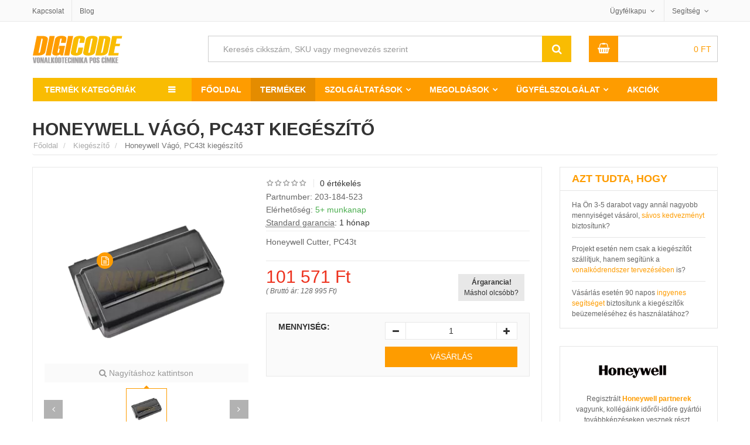

--- FILE ---
content_type: text/html; charset=UTF-8
request_url: https://www.digicode.hu/kiegeszito-c6/honeywell-vago-pc43t-p504
body_size: 20878
content:
<!DOCTYPE html> 
<html lang="hu-HU"> 
<head> <title>Honeywell Vágó, PC43t kiegészítő, 203-184-523 vonalkód kiegészítő</title> <meta name="title" content="Honeywell Vágó, PC43t kiegészítő, 203-184-523 vonalkód kiegészítő"> 
<meta http-equiv="content-type" content="text/html;charset=UTF-8"> 
<meta charset="UTF-8"> 
<meta name="viewport" content="width=device-width,initial-scale=1"> 
<meta name="robots" content="index,follow"> 
<meta http-equiv="x-dns-prefetch-control" content="on"> 
<link rel="preconnect" href="https://cdn1.digicode.hu"> 
<link rel="preconnect" href="https://www.google.com"> 
<link rel="preconnect" href="https://www.google.hu"> 
<link rel="preconnect" href="https://www.googleadservices.com"> 
<link rel="preconnect" href="https://googleads.g.doubleclick.net"> 
<link rel="preconnect" href="https://stats.g.doubleclick.net"> 
<link rel="preconnect" href="https://www.google-analytics.com"> 
<meta name="Author" content="Digicode global kft."> 
<link href="https://www.facebook.com/digicodehu" rel="publisher"> 
<link rel="alternate" type="application/rss+xml" title=" Hírek, tanulmányok és oktatóanyagok a vonalkód technikáról" href="https://www.digicode.hu/rss-feed"> 
<link rel="search" type="application/opensearchdescription+xml" title="DigiCode.hu" href="https://www.digicode.hu/opensearch.xml">  
<meta name="keyword" content="Honeywell Vágó, PC43t, kiegészítő, 203-184-523, akkumulátor, kábel, állvány, dokkoló, tápegység">   
<meta name="description" content="Honeywell Cutter, PC43t">   
<meta property="og:type" content="website">  <meta property="og:title" content="Honeywell Vágó, PC43t kiegészítő, 203-184-523 vonalkód kiegészítő"> 
<meta property="og:site_name" content="digicode.hu/"> 
<meta property="og:url" content="https://www.digicode.hu/kiegeszito-c6/honeywell-vago-pc43t-p504"> 
<meta property="og:description" content="Honeywell Cutter, PC43t"> 
<meta property="og:image" content="https://cdn1.digicode.hu/1-400-wh4/honeywell-kiegeszito/203-184-523.png"> 
<meta name="twitter:title" content="Honeywell Vágó, PC43t kiegészítő, 203-184-523 vonalkód kiegészítő"> 
<meta name="twitter:description" content="Honeywell Cutter, PC43t"> 
<meta name="twitter:site" content="https://www.digicode.hu/kiegeszito-c6/honeywell-vago-pc43t-p504"> 
<meta name="twitter:image" content="https://cdn1.digicode.hu/1-400-wh4/honeywell-kiegeszito/203-184-523.png"> 
<meta name="twitter:card" content="summary"> 
<meta name="twitter:domain" content="digicode.hu"> 
<meta name="twitter:creator" content="@DigiCodeHU"> 
<link rel="schema.dcterms" href="http://purl.org/dc/terms/"> 
<meta name="DC.coverage" content="Hungary"> 
<meta name="DC.description" content="Honeywell Cutter, PC43t"> 
<meta name="DC.format" content="text/html"> 
<meta name="DC.identifier" content="https://www.digicode.hu/kiegeszito-c6/honeywell-vago-pc43t-p504"> 
<meta name="DC.publisher" content="digicode.hu"> 
<meta name="DC.title" content="Honeywell Vágó, PC43t kiegészítő, 203-184-523 vonalkód kiegészítő"> 
<meta name="DC.type" content="Text"> 
<link type="image/x-icon" rel="shortcut icon" href="https://cdn1.digicode.hu/static/img/favicon/favicon.ico"> 
<link rel="apple-touch-icon" sizes="180x180" href="https://cdn1.digicode.hu/static/img/favicon/apple-touch-icon.png"> 
<link rel="icon" type="image/png" sizes="48x48" href="https://cdn1.digicode.hu/static/img/favicon/favicon-48x48.png"> 
<link rel="icon" type="image/png" sizes="32x32" href="https://cdn1.digicode.hu/static/img/favicon/favicon-32x32.png"> 
<link rel="icon" type="image/png" sizes="16x16" href="https://cdn1.digicode.hu/static/img/favicon/favicon-16x16.png"> 
<link rel="manifest" href="https://cdn1.digicode.hu/static/img/favicon/site.webmanifest"> 
<link rel="mask-icon" href="https://cdn1.digicode.hu/static/img/favicon/safari-pinned-tab.svg" color="#5bbad5"> 
<meta name="google-site-verification" content="0gZs-Xn5WSl-eIYOWKTvGRlwdaIw4BBOR5WEqdWcvVE" />
<meta name="apple-mobile-web-app-title" content="DigiCode"> <meta name="application-name" content="DigiCode"> 
<meta name="msapplication-TileColor" content="#da532c"> <meta name="theme-color" content="#ffffff"> 
<link rel="preload" href="https://cdn1.digicode.hu/static/fonts/fontawesome.woff2" as="font" type="font/woff2" crossorigin="anonymous">      
<script>(function(w,d,s,l,i){w[l]=w[l]||[];w[l].push({'gtm.start':
			new Date().getTime(),event:'gtm.js'});var f=d.getElementsByTagName(s)[0],
			j=d.createElement(s),dl=l!='dataLayer'?'&l='+l:'';j.async=true;j.src=
			'https://www.googletagmanager.com/gtm.js?id='+i+dl;f.parentNode.insertBefore(j,f);
			})(window,document,'script','dataLayer','GTM-TBD3CCF');</script> 
			<script async src="https://www.googletagmanager.com/gtag/js?id=UA-112492689-1"></script> 
			<script> window.dataLayer = window.dataLayer || []; function gtag(){dataLayer.push(arguments);}
				gtag('js', new Date());
				gtag('config', 'UA-112492689-1', {
					'cookieDomain' : 'www.digicode.hu',
					'custom_map': {
						'dimension1': 'ecomm_prodid',
						'dimension2': 'ecomm_pagetype',
						'dimension3': 'ecomm_totalvalue',
						'dimension4': 'ecomm_category',
						'dimension5': 'dynx_itemid',
						'dimension6': 'dynx_itemid2',
						'dimension7': 'dynx_pagetype',
						'dimension8': 'dynx_totalvalue'
					}
				});
				gtag('config', 'AW-820359193', {
					'send_page_view': false,
					'custom_map': {
						'dimension1': 'ecomm_prodid',
						'dimension2': 'ecomm_pagetype',
						'dimension3': 'ecomm_totalvalue',
						'dimension4': 'ecomm_category',
						'dimension5': 'dynx_itemid',
						'dimension6': 'dynx_itemid2',
						'dimension7': 'dynx_pagetype',
						'dimension8': 'dynx_totalvalue'
					}
				}); </script>     <script type="text/javascript"> var Settings=function(){};Settings.prototype.PATH=null,Settings.prototype.URI_STRING="kiegeszito-c6/honeywell-vago-pc43t-p504",Settings.prototype.PATH_CDN1="https://cdn1.digicode.hu/",Settings.prototype.GetSize=function(){var t=["xs","sm","md","lg"],e=$("<div>");e.appendTo($("body"));for(var n=t.length-1;n>=0;n--){var o=t[n];if(e.addClass("hidden-"+o),e.is(":hidden"))return e.remove(),o}},Settings.prototype.PATH="https://www.digicode.hu/";
			var ajax_process = { "ajaxurl": "https://www.digicode.hu/ajax/process" };
			window.q=[],window.jQuery=function(n){q.push(n)};  </script> <style> body{display:none;}.detail-gallery ul li{width: 72px;height: 89px;} </style> </head> 
			<body class="single single-product postid-1215 woocommerce woocommerce-page lang-hu"> <noscript><iframe src="https://www.googletagmanager.com/ns.html?id=GTM-TBD3CCF" height="0" width="0" style="display:none;visibility:hidden"></iframe></noscript>  <div id="header" class="header-page"> <div class="header-top"> <div class="container"> <div class="row"> <div class="col-xs-4"> <ul class="top-menu"> <li class="p-l-0"><a href="https://www.digicode.hu/kapcsolat" title="DigiCode Global Kft. elérhetőségei">Kapcsolat</a></li> <li class="hidden-xs"><a href="https://www.digicode.hu/blog" title="Hírek és blog bejegyzések a vonalkód technika világából">Blog</a></li> </ul> </div> <div class="col-xs-8"> <ul class="top-info"> <li class="top-account has-child"> <a href="https://www.digicode.hu/ugyfelszolgalat" title="Ügyfélkapu">Ügyfélkapu</a> <ul class="sub-menu-top hidden-xs"> <li> <a href="https://www.digicode.hu/kivansaglista" rel="nofollow" title="Kívánságlista"><i class="fa fa-heart-o"></i> Kívánságlista</a> </li> <li> <a href="https://www.digicode.hu/osszehasonlitas" rel="nofollow" title="Termék összehasonlító lista"><i class="fa fa-toggle-on"></i> Összehasonlítás</a> </li>  <li><a href="https://www.digicode.hu/belepes" rel="nofollow"><i class="fa fa-sign-in"></i> Bejelentkezés</a></li> <li><a href="https://www.digicode.hu/regisztracio" rel="nofollow"><i class="fa fa-user-plus"></i> Regisztráció</a></li> <li><a href="https://www.digicode.hu/jelszo-csere" rel="nofollow"><i class="fa fa-unlock"></i> Jelszó csere</a></li>  </ul> </li> <li class="top-help has-child"> <a href="https://www.digicode.hu/ugyfelszolgalat">Segítség</a> <ul class="sub-menu-top wide hidden-xs"> <li><a href="https://www.digicode.hu/csomagkovetes">Hol tart a rendelésem?</a></li> <li><a href="https://www.digicode.hu/fizetesi-szallitasi-informaciok" title="Fizetési lehetőségek">Fizetéssel kapcsolatban</a></li> <li><a href="https://www.digicode.hu/visszakuldes-elallas-jog" title="Termék visszaküldés és elállás jog">Visszaküldés és elállás jog</a></li> <li><a href="https://www.digicode.hu/vonalkod-nyomtato-olvaso-szerviz" title="Nyomtató és olvasó beüzemelés">Beüzemelés</a></li> </ul> </li> 
			
						
			</ul> </div> </div> </div> </div> 
			
			<div class="container"> <div class="row header-bottom"> <div class="col-xs-7 col-sm-3 header-bottom-top"> <button type="button" class="navbar-toggle collapsed pull-left navbar-toggle-mobil" id="navbar-toggle-mobil" data-toggle="slide-collapse" data-target="#navbar" aria-expanded="false" aria-controls="navbar"> <span class="sr-only">Termék kategóriák</span> <span class="icon-bar"></span> <span class="icon-bar"></span> <span class="icon-bar"></span> </button> <button type="button" class="navbar-toggle collapsed pull-left navbar-toggle-fixed" id="navbar-toggle-fixed" data-toggle="collapse" data-target="#wrap-category-dropdown" aria-expanded="false" aria-controls="wrap-category-dropdown"> <span class="sr-only">Termék kategóriák</span> <span class="icon-bar"></span> <span class="icon-bar"></span> <span class="icon-bar"></span> </button> <a class="logo pull-left" href="https://www.digicode.hu/"> <img width="155" height="47" class="lazy color" src="https://cdn1.digicode.hu/static/img/blank.gif" data-src="https://cdn1.digicode.hu/static/svg/logo-hu.svg" alt="Digicode global kft."> <img width="155" height="47" class="lazy white" src="https://cdn1.digicode.hu/static/img/blank.gif" data-src="https://cdn1.digicode.hu/static/svg/logo-hu-white.svg" alt="Digicode global kft."> </a> </div> <div class="col-xs-5 visible-xs header-bottom-top"> <a href="https://www.digicode.hu/kosar" class="pull-right hbt-af" title="Kosár"><i class="fa fa-shopping-basket"></i></a> <a href="https://www.digicode.hu/kivansaglista" class="pull-right hbt-af" title="Kívánságlista"><i class="fa fa-heart-o"></i></a> </div> <div class="col-sm-6 col-md-7 col-xs-12 smart-search-container"> <div class="smart-search show-cat-yes"> <form class="smart-search-form" action="https://www.digicode.hu/kereses"> <div class="input-group"> <input type="text" name="keyword" aria-label="Keresés cikkszám, SKU vagy megnevezés szerint" title="Keresés cikkszám, SKU vagy megnevezés szerint" value="Keresés cikkszám, SKU vagy megnevezés szerint" onfocus="if (this.value==this.defaultValue) this.value = ''" onblur="if (this.value=='') this.value = this.defaultValue"> <input class="cat-value" type="hidden" name="category_id" value=""> <input type="submit" class="fa" value="&#xf002;"> <div class="input-group-btn"> <ul class="dropdown-menu dropdown-menu-right" role="menu"> </ul> </div> </div> </form> </div> </div> <div class="col-md-1 hidden-xs hidden-sm header-extra-icons"> <a href="https://www.digicode.hu/regisztracio" rel="nofollow"><i class="fa fa-user-plus" title="Regisztráció"></i></a> <a href="https://www.digicode.hu/kivansaglista" rel="nofollow" title="Kívánságlista"><i title="Kívánságlista" class="fa fa-heart-o"></i></a> </div> <div class="col-sm-3 col-md-2 hidden-xs"> <div class="mini-cart">  <div class="header-mini-cart">  <span class="total-mini-cart-price woocommerce-Price-amount amount"> 0 <span class="woocommerce-Price-currencySymbol">Ft</span></span> </div> <div class="content-mini-cart"> <div>(<span class="cart-item-count">0</span>) Tétel a Kosárban</div> <div class="mini-cart-content"> <ul class="list-mini-cart-item">  </ul> <input id="count-cart-item" value="0" type="hidden"> <div class="mini-cart-total cart-qty"> <label>Összesen</label> <span class="total-price"><span class="woocommerce-Price-amount amount">0 <span class="woocommerce-Price-currencySymbol">Ft</span></span></span> </div> <div class="mini-cart-button"> <a href="https://www.digicode.hu/kosar" class="mini-cart-view">Kosár</a> <a href="https://www.digicode.hu/fizetes" class="mini-cart-checkout">Fizetés</a> </div> </div> </div> </div> </div> </div> <div class="clearfix"></div> <nav class="navbar header-navbar container-fluid p-0"> <div class="navbar-header category-dropdown default"> <div class="title-category-dropdown set-load-hidden">Termék kategóriák</div> <div class="wrap-category-dropdown load-hidden" id="wrap-category-dropdown"> <ul class="list-category-dropdown" data-expand="9">   <li class="has-cat-mega"> <a href="https://www.digicode.hu/cimke-vonalkod-nyomtato-c1" title="Címkenyomtató vásárlás">Címkenyomtató <svg width="20" height="16" class="icon-printer2 attachment-full size-full"><use xlink:href="https://www.digicode.hu/static/svg/icons.svg#icon-printer2"></use></svg> </a>  <div class="cat-mega-menu cat-mega-style1 row p-l-0 p-r-0"> <div class="col-sm-8 p-0">    <div class="col-sm-6 list-cat-mega-menu p-b-md"> <a class='title-cat-mega-menu h3' title='Asztali, ipari és közepes felhasználásra tekercses címke nyomtató' href='https://www.digicode.hu/cimke-vonalkod-nyomtato-c1/tekercses-cimke-nyomtato-c110'>Tekercses címke nyomtató</a> <ul>  <li><a title="Belépő szintű, olcsó asztali tekercses címkenyomtató kínálatunk" href="https://www.digicode.hu/cimke-vonalkod-nyomtato-c1/asztali-nyomtato-c111">Asztali címkenyomtató</a></li>  <li><a title="Címke és hő nyomtató közepes méretű felhasználáshoz" href="https://www.digicode.hu/cimke-vonalkod-nyomtato-c1/kozep-kategorias-nyomtato-c112">Közép kategóráis nyomtató</a></li>  <li><a title="Nagy teljesítményű ipari címke nyomtató, folyamatos felhasználásra" href="https://www.digicode.hu/cimke-vonalkod-nyomtato-c1/ipari-nyomtato-c113">Ipari címkenyomtató</a></li>  </ul> </div>    <div class="col-sm-6 list-cat-mega-menu p-b-md"> <a class='title-cat-mega-menu h4' title='Hőátviteles tekercses címke nyomtatók technológia szerint' href='https://www.digicode.hu/cimke-vonalkod-nyomtato-c1/cimke-nyomtato-technologia-c120'>Technológia szerint</a> <ul>  <li><a title="Direkt termál, közvetlen hőátviteles címke nyomtató kínálatunk" href="https://www.digicode.hu/cimke-vonalkod-nyomtato-c1/direkt-termal-c121">Direkt termál címkenyomtató</a></li>  <li><a title="Termál transzfer vagy másnéven hőátviteles címkenyomtatók" href="https://www.digicode.hu/cimke-vonalkod-nyomtato-c1/termal-transzfer-c122">Termál transzfer címkenyomtató</a></li>  </ul> </div>  <div class="clearfix"></div>    <div class="col-sm-6 list-cat-mega-menu p-b-md"> <a class='title-cat-mega-menu h5' title='RFID, Kiosk, karszalag és színes tekercses címkenyomtató' href='https://www.digicode.hu/cimke-vonalkod-nyomtato-c1/specialis-nyomtato-c130'>Speciális nyomtató</a> <ul>  <li><a title="RFID tag és címke nyomtató eszköz kínálatunk" href="https://www.digicode.hu/cimke-vonalkod-nyomtato-c1/rfid-nyomtato-c131">RFID címkenyomtató</a></li>  <li><a title="KIOSK beépíthető tekercses címkenyomtatók" href="https://www.digicode.hu/cimke-vonalkod-nyomtato-c1/kiosk-nyomtato-c132">KIOSK nyomtató</a></li>  <li><a title="Belépőjegy vagy karszalag címke nyomtató eszközök" href="https://www.digicode.hu/cimke-vonalkod-nyomtato-c1/karszalag-nyomtato-c133">Karszalag nyomtató</a></li>  <li><a title="Színes tekercses kivitelű címke nyomtató eszköz kínálatunk" href="https://www.digicode.hu/cimke-vonalkod-nyomtato-c1/szines-cimke-nyomtato-c134">Színes címke nyomtató</a></li>  <li><a title="Mobil, hordozható címkenyomtató kínálatunk" href="https://www.digicode.hu/cimke-vonalkod-nyomtato-c1/mobil-cimke-nyomtato-c1025">Mobil címke nyomtató</a></li>  </ul> </div>    <div class="col-sm-6 list-cat-mega-menu p-b-md"> <a class='title-cat-mega-menu h6' title='Irodai lézeres és tintasugaras nyomtató, normál íves címkékhez' href='https://www.digicode.hu/cimke-vonalkod-nyomtato-c1/irodai-nyomtato-c140'>Irodai nyomtató</a> <ul>  <li><a title="Multifunkciós nyomtató eszközök" href="https://www.digicode.hu/cimke-vonalkod-nyomtato-c1/multi-funkcios-nyomtato-c141">Multi funkciós nyomtató</a></li>  <li><a title="Színes lézer nyomtató íves címkékhez" href="https://www.digicode.hu/cimke-vonalkod-nyomtato-c1/lezer-nyomtato-c142">Lézer nyomtató</a></li>  <li><a title="Színes tintasugaras nyomtató íves címkékhez" href="https://www.digicode.hu/cimke-vonalkod-nyomtato-c1/tintasugaras-nyomtato-c143">Tintasugaras nyomtató</a></li>  </ul> </div>  <div class="clearfix"></div>   </div> <div class="col-sm-4"> <a href="https://www.digicode.hu/vasarlasi-utmutatok/cimke-nyomtato-vasarlas-bp5" target="_self"> <picture class="zoom-image-thumb"> <source type="image/webp" data-srcset="https://cdn1.digicode.hu/static/img/menu/cimke-vonalkod-nyomtato.webp" class="lazy vc_single_image-img attachment-full" alt="Címkenyomtató" height="290" width="340"> <img itemprop="image" src="https://cdn1.digicode.hu/static/img/blank.gif" data-srcset="https://cdn1.digicode.hu/static/img/menu/cimke-vonalkod-nyomtato.png" class="lazy vc_single_image-img attachment-full" alt="Címkenyomtató" height="290" width="340"> </picture> </a> </div> </div>  </li>  <li class="has-cat-mega"> <a href="https://www.digicode.hu/vonalkod-olvaso-c2" title="Vonalkód olvasó vásárlás">Vonalkód olvasó <svg width="20" height="16" class="icon-scanner attachment-full size-full"><use xlink:href="https://www.digicode.hu/static/svg/icons.svg#icon-scanner"></use></svg> </a>  <div class="cat-mega-menu cat-mega-style1 row p-l-0 p-r-0"> <div class="col-sm-8 p-0">    <div class="col-sm-6 list-cat-mega-menu p-b-md"> <a class='title-cat-mega-menu h3' title='Vonalkód olvasó általános felhasználásra' href='https://www.digicode.hu/vonalkod-olvaso-c2/altalanos-vonalkod-olvaso-c210'>Általános vonalkod olvasó</a> <ul>  <li><a title="Vezetékes vonalkód olvasó általános felhasználásra" href="https://www.digicode.hu/vonalkod-olvaso-c2/vezetekes-vonalkod-olvaso-c211">Vezetékes vonalkód olvasó</a></li>  <li><a title="Vezeték nélküli vonalkódolvasó általános felhasználásra" href="https://www.digicode.hu/vonalkod-olvaso-c2/vezetek-nelkuli-vonalkod-olvaso-c212">Vezeték nélküli vonalkód olvasó</a></li>  <li><a title="Állványba helyezhető vonalkódolvasó" href="https://www.digicode.hu/vonalkod-olvaso-c2/allvanyos-vonalkod-olvaso-c213">Állványos vonalkód olvasó</a></li>  <li><a title="QR kód és 2 dimenziós vonalkód olvasó" href="https://www.digicode.hu/vonalkod-olvaso-c2/2-dimenzios-vonalkod-olvaso-c214">2 dimenziós vonalkód olvasó</a></li>  </ul> </div>    <div class="col-sm-6 list-cat-mega-menu p-b-md"> <a class='title-cat-mega-menu h4' title='Ipari kivitelű vonalkód olvasók' href='https://www.digicode.hu/vonalkod-olvaso-c2/ipari-vonalkod-olvaso-c220'>Ipari vonalkód olvasó</a> <ul>  <li><a title="Vezetékes ipari vonalkódolvasó" href="https://www.digicode.hu/vonalkod-olvaso-c2/vezetekes-vonalkod-olvaso-c221">Vezetékes vonalkód olvasó</a></li>  <li><a title="Ipari vezeték nélküli, mobil vonalkód olvasó" href="https://www.digicode.hu/vonalkod-olvaso-c2/mobil-vonalkod-olvaso-c222">Mobil vonalkód olvasó</a></li>  <li><a title="Ipari QR kód és 2 dimenziós vonalkódolvasó" href="https://www.digicode.hu/vonalkod-olvaso-c2/2-dimenzios-vonalkod-olvaso-c223">2 dimenziós vonalkód olvasó</a></li>  <li><a title="RFID leolvasására képes vonalkód olvasók" href="https://www.digicode.hu/vonalkod-olvaso-c2/rfid-olvaso-c912">RFID olvasó</a></li>  </ul> </div>  <div class="clearfix"></div>    <div class="col-sm-6 list-cat-mega-menu p-b-md"> <a class='title-cat-mega-menu h5' title='Értékesítési pont és POS vonalkód olvasó' href='https://www.digicode.hu/vonalkod-olvaso-c2/pos-vonalkod-olvaso-c230'>POS vonalkód olvasó</a> <ul>  <li><a title="Pénztárgéphez kapcsolható vonalkód olvasó" href="https://www.digicode.hu/vonalkod-olvaso-c2/penztargep-vonalkod-olvaso-c231">Pénztárgéphez kapcsolható</a></li>  <li><a title="Pultba és pénztárakhoz beépíthető vonalkódolvasó" href="https://www.digicode.hu/vonalkod-olvaso-c2/pultba-epitheto-vonalkod-olvaso-c232">Pultba építhető szkenner</a></li>  </ul> </div>    <div class="col-sm-6 list-cat-mega-menu p-b-md"> <a class='title-cat-mega-menu h6' title='Fixen telepíthető szkennerek és vonalkód olvasók' href='https://www.digicode.hu/vonalkod-olvaso-c2/fix-vonalkod-olvaso-c240'>Fixen telepíthető szkenner</a> <ul>  <li><a title="Gyártósoron használható vonalkód olvasó" href="https://www.digicode.hu/vonalkod-olvaso-c2/gyarto-sor-vonalkod-olvaso-c241">Gyártásban használható szkenner</a></li>  <li><a title="KIOSK, integrálható és beépíthető vonalkódolvasó" href="https://www.digicode.hu/vonalkod-olvaso-c2/kiosk-vonalkod-olvaso-c242">KIOSK vonalkód olvasó</a></li>  </ul> </div>  <div class="clearfix"></div>   </div> <div class="col-sm-4"> <a href="https://www.digicode.hu/vasarlasi-utmutatok/vonalkod-olvaso-vasarlas-bp4" target="_self"> <picture class="zoom-image-thumb"> <source type="image/webp" data-srcset="https://cdn1.digicode.hu/static/img/menu/vonalkod-olvaso.webp" class="lazy vc_single_image-img attachment-full" alt="Vonalkód olvasó" height="290" width="340"> <img itemprop="image" src="https://cdn1.digicode.hu/static/img/blank.gif" data-srcset="https://cdn1.digicode.hu/static/img/menu/vonalkod-olvaso.png" class="lazy vc_single_image-img attachment-full" alt="Vonalkód olvasó" height="290" width="340"> </picture> </a> </div> </div>  </li>  <li class="has-cat-mega"> <a href="https://www.digicode.hu/mobil-adatgyujto-c3" title="Mobil adatgyűjtő vásárlás">Mobil adatgyűjtő <svg width="20" height="16" class="icon-pda attachment-full size-full"><use xlink:href="https://www.digicode.hu/static/svg/icons.svg#icon-pda"></use></svg> </a>  <div class="cat-mega-menu cat-mega-style1 row p-l-0 p-r-0"> <div class="col-sm-8 p-0">    <div class="col-sm-6 list-cat-mega-menu p-b-md"> <a class='title-cat-mega-menu h3' title='Mobil adatgyűjtő általános felhasználásra' href='https://www.digicode.hu/mobil-adatgyujto-c3/altalanos-adatgyujto-c310'>Általános adatgyűjtés</a> <ul>  <li><a title="Windows rendszerű adatgyűjtők és PDA terminálok" href="https://www.digicode.hu/mobil-adatgyujto-c3/windows-adatgyujto-c311">Windows rendszer</a></li>  <li><a title="Android rendszerű adatgyűjtők általános felhasználásra" href="https://www.digicode.hu/mobil-adatgyujto-c3/android-adatgyujto-c312">Android rendszer</a></li>  <li><a title="QR kód és 2 dimenziós mobil adatgyűjtők" href="https://www.digicode.hu/mobil-adatgyujto-c3/2-dimenzios-vonalkod-olvasas-c313">2 dimenziós vonalkód olvasás</a></li>  </ul> </div>    <div class="col-sm-6 list-cat-mega-menu p-b-md"> <a class='title-cat-mega-menu h4' title='Mobil adatgyűjtő vállalati felhasználás' href='https://www.digicode.hu/mobil-adatgyujto-c3/vallalati-felhasznalas-c320'>Vállalati felhasználás</a> <ul>  <li><a title="Mobil adatgyűjtő fizikai gombokkal" href="https://www.digicode.hu/mobil-adatgyujto-c3/fizikai-gombokkal-c321">Fizikai gombokkal</a></li>  <li><a title="Telefon funkcióval szerelt mobil adatgyűjtők" href="https://www.digicode.hu/mobil-adatgyujto-c3/telefon-funkcioval-c322">Telefon funkcióval</a></li>  </ul> </div>  <div class="clearfix"></div>    <div class="col-sm-6 list-cat-mega-menu p-b-md"> <a class='title-cat-mega-menu h5' title='Ipari mobil terminál és adatgyűjtők' href='https://www.digicode.hu/mobil-adatgyujto-c3/ipari-megoldasok-c330'>Ipari megoldások</a> <ul>  <li><a title="Egyenes kivitelű ipari adatgyűjtő" href="https://www.digicode.hu/mobil-adatgyujto-c3/egyenes-kivitel-c331">Egyenes kivitel</a></li>  <li><a title="Pisztoly nyeles adatgyűjtő ipari felhasználásra" href="https://www.digicode.hu/mobil-adatgyujto-c3/pisztoly-nyeles-kivitel-c332">Pisztoly nyeles kivitel</a></li>  <li><a title="Extra távolságú mobil vonalkód adatgyűjtő" href="https://www.digicode.hu/mobil-adatgyujto-c3/extra-vonalkod-olvasasi-tavolsag-c333">Extra olvasási távolság</a></li>  <li><a title="Mobil RFID tag adatgyűjtő és pda" href="https://www.digicode.hu/mobil-adatgyujto-c3/rfid-olvasas-c334">RFID olvasás</a></li>  <li><a title="Ipari kivitelű, ütésálló és strapabíró tablet" href="https://www.digicode.hu/mobil-adatgyujto-c3/tablet-c335">Ipari tablet</a></li>  </ul> </div>    <div class="col-sm-6 list-cat-mega-menu p-b-md"> <a class='title-cat-mega-menu h6' title='Fixen rögzíthető ipari mobil adatgyűjtő' href='https://www.digicode.hu/mobil-adatgyujto-c3/fixen-rogzitheto-adatgyujto-c340'>Fixen rögzíthető adatgyűjtő</a> <ul>  <li><a title="Csuklóra vagy alkarra rögzíthető adatgyűjtő" href="https://www.digicode.hu/mobil-adatgyujto-c3/csuklo-terminal-c341">Csukló terminál</a></li>  <li><a title="Targoncára fixen rögzíthető adatgyűjtő terminál" href="https://www.digicode.hu/mobil-adatgyujto-c3/targonca-terminal-c342">Targonca terminál</a></li>  <li><a title="Falra szerelhető árellenőrző és KIOSK terminálok" href="https://www.digicode.hu/mobil-adatgyujto-c3/kiosk-terminal-arellenorzo-c343">KIOSK terminál és árellenőrző</a></li>  </ul> </div>  <div class="clearfix"></div>   </div> <div class="col-sm-4"> <a href="https://www.digicode.hu/vasarlasi-utmutatok/mobil-adatgyujto-vasarlas-bp3" target="_self"> <picture class="zoom-image-thumb"> <source type="image/webp" data-srcset="https://cdn1.digicode.hu/static/img/menu/mobil-adatgyujto.webp" class="lazy vc_single_image-img attachment-full" alt="Mobil adatgyűjtő" height="290" width="340"> <img itemprop="image" src="https://cdn1.digicode.hu/static/img/blank.gif" data-srcset="https://cdn1.digicode.hu/static/img/menu/mobil-adatgyujto.png" class="lazy vc_single_image-img attachment-full" alt="Mobil adatgyűjtő" height="290" width="340"> </picture> </a> </div> </div>  </li>  <li class="has-cat-mega"> <a href="https://www.digicode.hu/pos-rendszerek-blokk-nyomtato-c4" title="POS rendszer vásárlás">POS rendszer <svg width="20" height="16" class="icon-libra attachment-full size-full"><use xlink:href="https://www.digicode.hu/static/svg/icons.svg#icon-libra"></use></svg> </a>  <div class="cat-mega-menu cat-mega-style3 list-cat-mega-menu">    <a class='title-cat-mega-menu h3' title='Hőpapíros blokk és bizonylat nyomtató' href='https://www.digicode.hu/pos-rendszerek-blokk-nyomtato-c4/blokk-nyomtato-c410'>Blokk nyomtató</a> <ul>    <li><a title="Thermál blokk és cetli nyomtató pénztárgéphez" href="https://www.digicode.hu/pos-rendszerek-blokk-nyomtato-c4/thermal-nyomtato-c411">Termál nyomtató</a></li>   <li><a title="Konyhai blokk és rendelés nyomtató" href="https://www.digicode.hu/pos-rendszerek-blokk-nyomtato-c4/konyhai-nyomtato-c412">Konyhai nyomtató</a></li>   <li><a title="Beépíthető blokk és bizonylat nyomtató" href="https://www.digicode.hu/pos-rendszerek-blokk-nyomtato-c4/kiosk-nyomtato-c413">KIOSK nyomtató</a></li>   <li><a title="Mobil akkumulátoros bizonylat és blokknyomtató" href="https://www.digicode.hu/pos-rendszerek-blokk-nyomtato-c4/mobil-nyomtato-c414">Mobil nyomtató</a></li>  </ul>   <a class='title-cat-mega-menu h4' title='Értékesítési pont kijelző, POS monitor rendszerek' href='https://www.digicode.hu/pos-rendszerek-blokk-nyomtato-c4/monitor-kijelzo-c430'>Monitor, kijelző</a> <ul>    <li><a title="Érintőképernyős monitor, kasszákhoz, étterembe" href="https://www.digicode.hu/pos-rendszerek-blokk-nyomtato-c4/erintokepernyos-monitor-c431">Érintőképernyős monitor</a></li>   <li><a title="Multifunkciós (All-in-One) számítógép ipari felhasználásra" href="https://www.digicode.hu/pos-rendszerek-blokk-nyomtato-c4/multifunkcios-all-in-one-monitor-c432">Multifunkciós (All-in-One) számítógép</a></li>   <li><a title="KIOSK információs rendszer, kirakatba, ügyféltérbe" href="https://www.digicode.hu/pos-rendszerek-blokk-nyomtato-c4/kiosk-rendszer-monitor-c433">KIOSK rendszer</a></li>   <li><a title="Ügyfél oldali kijelző, elegáns megjelenéssel" href="https://www.digicode.hu/pos-rendszerek-blokk-nyomtato-c4/ugyfel-oldali-kijelzo-c434">Ügyfél oldali kijelző</a></li>  </ul>  </div>  </li>  <li class="has-cat-mega"> <a href="https://www.digicode.hu/kartya-nyomtatas-kellekanyag-c5" title="Kártya nyomtató vásárlás">Kártya nyomtató <svg width="20" height="16" class="icon-card attachment-full size-full"><use xlink:href="https://www.digicode.hu/static/svg/icons.svg#icon-card"></use></svg> </a>  <div class="cat-mega-menu cat-mega-style3 list-cat-mega-menu">    <a class='title-cat-mega-menu h3' title='Plasztik műanyag kártya nyomtatók számos felhasználásra' href='https://www.digicode.hu/kartya-nyomtatas-kellekanyag-c5/kartya-nyomtato-c510'>Kártya nyomtató</a> <ul>    <li><a title="Egyoldalas plasztik kártya nyomtató" href="https://www.digicode.hu/kartya-nyomtatas-kellekanyag-c5/egyoldalas-plasztik-kartya-nyomtato-c511">Egyoldalas kártyanyomtató</a></li>   <li><a title="Két oldalas, dualside plasztik kártya nyomtató" href="https://www.digicode.hu/kartya-nyomtatas-kellekanyag-c5/ketoldalas-plasztik-kartya-nyomtato-c512">Kétoldalas kártyanyomtató</a></li>   <li><a title="Lamináló egységgel ellátott plasztik kártyanyomtató" href="https://www.digicode.hu/kartya-nyomtatas-kellekanyag-c5/laminalo-plasztik-kartya-nyomtato-c513">Laminálós kártyanyomtató</a></li>  </ul>   <a class='title-cat-mega-menu h4' title='Plasztik kártya nyomtató kellékanyagok, kártyák, festékszalagok' href='https://www.digicode.hu/kartya-nyomtatas-kellekanyag-c5/plasztik-kartya-kellekanyag-c520'>Plasztik kártya kellékanyagok</a> <ul>    <li><a title="Műanyag és plasztik kártya kellékanyagok széles választéka" href="https://www.digicode.hu/kartya-nyomtatas-kellekanyag-c5/muanyag-kartya-c521">Műanyag kártya</a></li>   <li><a title="Színes festékszalag műanyag és plasztik kártyákhoz" href="https://www.digicode.hu/kartya-nyomtatas-kellekanyag-c5/plasztik-kartya-festekszalag-c522">Plasztik kártya festékszalag</a></li>   <li><a title="Lamináló fólia plasztik kártya nyomtatáshoz" href="https://www.digicode.hu/kartya-nyomtatas-kellekanyag-c5/laminalo-folia-c523">Lamináló fólia</a></li>   <li><a title="Tisztítószer csomagok plasztik kártya nyomtatókhoz" href="https://www.digicode.hu/kartya-nyomtatas-kellekanyag-c5/tisztitoszer-c524">Tisztítószer</a></li>  </ul>  </div>  </li>  <li class="has-cat-mega"> <a href="https://www.digicode.hu/kiegeszito-c6" title="Kiegészítő vásárlás">Kiegészítő <svg width="20" height="16" class="icon-cable attachment-full size-full"><use xlink:href="https://www.digicode.hu/static/svg/icons.svg#icon-cable"></use></svg> </a>  <div class="cat-mega-menu cat-mega-style3 list-cat-mega-menu">    <a class='title-cat-mega-menu h3' title='Általános kiegészítő eszközökhöz' href='https://www.digicode.hu/kiegeszito-c6/altalanos-kiegeszitok-c600'>Általános kiegészítők</a> <ul>    <li><a title="Akkumulátorok és tápegységek adatgyűjtőhöz, vonalkódolvasóhoz" href="https://www.digicode.hu/kiegeszito-c6/akkumulator-c610">Akkumulátor</a></li>   <li><a title="Állványok és felfogató keretek vonalkód olvasókhoz" href="https://www.digicode.hu/kiegeszito-c6/allvany-c620">Állvány</a></li>   <li><a title="Bölcsők és dokkolók vonalkódolvasóhoz és adatgyűjtőhöz" href="https://www.digicode.hu/kiegeszito-c6/dokkolo-c630">Dokkoló</a></li>   <li><a title="Interfész kábelek adatgyűjtőkhöz, vonalkód olvasóhoz és címkenyomtatóhoz" href="https://www.digicode.hu/kiegeszito-c6/kabel-c640">Kábel</a></li>   <li><a title="Gumi védőtok, stylus, övcsatt, rögíztők és kiegészítők" href="https://www.digicode.hu/kiegeszito-c6/kiegeszito-c650">Kiegészítő</a></li>   <li><a title="Címkenyomtató, adatgyűjtő és vonalkód olvasó tápegységek" href="https://www.digicode.hu/kiegeszito-c6/tapegyseg-c660">Tápegység</a></li>   <li><a title="Töltő adatgyűjtőhöz, vonalkódolvasóhoz és címkenyomtatókhoz" href="https://www.digicode.hu/kiegeszito-c6/tolto-c670">Töltő</a></li>   <li><a title="Rögzítők, tartók és beépítő keretek adatgyűjtőkhöz, tabletekhez" href="https://www.digicode.hu/kiegeszito-c6/rogzito-tarto-beepitokeret-c680">Rögzítők, tartók</a></li>  </ul>   <a class='title-cat-mega-menu h4' title='Egyéb kiegészítő eszközök, címke applikáláshoz' href='https://www.digicode.hu/kiegeszito-c6/egyeb-kiegeszito-eszkozok-c690'>Egyéb kiegészítő eszközök</a> <ul>    <li><a title="Etikett címke csévélő, minden tekercses kivitelű matricákhoz" href="https://www.digicode.hu/kiegeszito-c6/cimke-csevelo-c691">Címke csévélő</a></li>   <li><a title="Matrica és címke adagoló, kézi és gépi matrica adagoláshoz" href="https://www.digicode.hu/kiegeszito-c6/cimke-adagolo-c692">Címke adagoló</a></li>   <li><a title="Lézer jelölés és DPM gravírozó gépek, felület jelöléshez" href="https://www.digicode.hu/kiegeszito-c6/lezer-jeloles-dpm-gravirozo-c693">Lézer jelölés, DPM gravírozó</a></li>  </ul>  </div>  </li>  <li class="has-cat-mega"> <a href="https://www.digicode.hu/ontapados-etikett-cimke-c8" title="Etikett címke vásárlás">Etikett címke <svg width="20" height="16" class="icon-label-roll attachment-full size-full"><use xlink:href="https://www.digicode.hu/static/svg/icons.svg#icon-label-roll"></use></svg> </a>  <div class="cat-mega-menu cat-mega-style4 row p-l-0 p-r-0 col-sm-12">    <div class="col-sm-4 list-cat-mega-menu p-b-md"> <a class='title-cat-mega-menu h4' title='Öntapadós ipari etikett címke, matrica közvetlen a gyártótól' href='https://www.digicode.hu/ontapados-etikett-cimke-c8/ipari-etikett-cimke-c850'>Ipari etikett címke</a> <ul>  <li><a title="Etikett címke kábeljelöléshez, piszkos és olajos felületre" href="https://www.digicode.hu/ontapados-etikett-cimke-c8/kabeljelolo-cimke-c851">Kábeljelölő címke</a></li>  <li><a title="ESD címke nyomtatott áramkörökhöz, elektrosztakikus felületekre" href="https://www.digicode.hu/ontapados-etikett-cimke-c8/esd-etikett-c852">ESD címke</a></li>  <li><a title="Jellemzően az autók gumiabroncsaira, tanksapkájára, legzsákjaira, a karosszeria" href="https://www.digicode.hu/ontapados-etikett-cimke-c8/autoipari-cimke-c853">Autóipari címke</a></li>  <li><a title="Fényes felületű átlátszó címkék, üveg-, fém- és műanyag felületeken" href="https://www.digicode.hu/ontapados-etikett-cimke-c8/atlatszo-cimke-c854">Átlátszó címke</a></li>  <li><a title="A megfelelő csomagcímke kulcsfontosságú, hiszen nélküle a csomag nem érkezik meg időben" href="https://www.digicode.hu/ontapados-etikett-cimke-c8/posta-cimke-c855">Posta címke</a></li>  <li><a title="A faiskolai és kertészeti címkék ellenállnak a víznek hőhatásoknak egyaránt" href="https://www.digicode.hu/ontapados-etikett-cimke-c8/faiskolai-cimke-c856">Faiskolai címke</a></li>  <li><a title="A vízálló címkék rendkívül időtállóak, így akár hónapokig sőt évekig sértetlenek maradnak" href="https://www.digicode.hu/ontapados-etikett-cimke-c8/vizallo-matrica-c857">Vízálló matrica</a></li>  </ul> </div>    <div class="col-sm-4 list-cat-mega-menu p-b-md"> <a class='title-cat-mega-menu h5' title='Kereskedelmi etikett minden felületre, üveg címke, termék címke, mérleg etikett' href='https://www.digicode.hu/ontapados-etikett-cimke-c8/kereskedelmi-cimke-c860'>Kereskedelmi címke</a> <ul>  <li><a title="Magyarország kiváló boraihoz kiváló borcímke dukál" href="https://www.digicode.hu/ontapados-etikett-cimke-c8/boros-uveg-cimke-c861">Boros üveg címke</a></li>  <li><a title="A sörösüveg címkéket tekercses címkenyomtatóval gyártják" href="https://www.digicode.hu/ontapados-etikett-cimke-c8/soros-uveg-cimke-c862">Sörös üveg címke</a></li>  <li><a title="A pálinka hungarikum, megérdemli a különlegesen szép címkét" href="https://www.digicode.hu/ontapados-etikett-cimke-c8/palinkas-uveg-cimke-c863">Pálinkás üveg címke</a></li>  <li><a title="A mérleg címke jellemzője, hogy az adatokat nem kell sokáig megőrizni" href="https://www.digicode.hu/ontapados-etikett-cimke-c8/merleg-cimke-c864">Mérleg címke</a></li>  <li><a title="Az élelmiszerek csomagolásán kötelező feltüntetni a legfontosabb információkat" href="https://www.digicode.hu/ontapados-etikett-cimke-c8/elelmiszer-cimke-c865">Élelmiszer címke</a></li>  <li><a title="Az ékszercímke - szemüvegek, órák és bizsuk megjelölésére is alkalmas" href="https://www.digicode.hu/ontapados-etikett-cimke-c8/ekszer-cimke-c866">Ékszer címke</a></li>  <li><a title="A vonalkód címke alacsony áron és roppant egyszerűen előállítható" href="https://www.digicode.hu/ontapados-etikett-cimke-c8/vonalkod-cimke-c867">Vonalkód címke</a></li>  </ul> </div>    <div class="col-sm-4 list-cat-mega-menu p-b-md"> <a class='title-cat-mega-menu h6' title='Speciális kellékanyagok, eredeti Zebra és Honeywell címkék' href='https://www.digicode.hu/ontapados-etikett-cimke-c8/specialis-kellekanyagok-c840'>Speciális kellékanyagok</a> <ul>  <li><a title="Karszalagok és csuklópántok, Zebra és után gyártott márkák" href="https://www.digicode.hu/ontapados-etikett-cimke-c8/karszalag-csuklopant-c841">Karszalag, csuklópánt</a></li>  <li><a title="Pénztárgép szalagok és hőpapír blokknyomtatóhoz" href="https://www.digicode.hu/ontapados-etikett-cimke-c8/hopapir-penztargep-szalag-c842">Hőpapír és pénztárgépszalag</a></li>  <li><a title="Folyamatos papír szalag, bizonylat nyomtatáshoz" href="https://www.digicode.hu/ontapados-etikett-cimke-c8/folyamatos-papir-szalag-c843">Folyamatos papír szalag</a></li>  <li><a title="TSC tintapatron, Epson tintaparton, Színes tintapatron" href="https://www.digicode.hu/ontapados-etikett-cimke-c8/tintapatron-c844">Tintapatron</a></li>  <li><a title="Erdeti Epson tekercses címke, színes címkenyomtatókhoz" href="https://www.digicode.hu/ontapados-etikett-cimke-c8/epson-cimke-c845">Epson címke</a></li>  <li><a title="RFID címkék tekercses kivitelben" href="https://www.digicode.hu/ontapados-etikett-cimke-c8/rfid-cimke-c921">RFID címke</a></li>  <li><a title="RFID tag belépő rendszerekhez és azonosításhoz" href="https://www.digicode.hu/ontapados-etikett-cimke-c8/rfid-tag-c922">RFID tag</a></li>  </ul> </div>  <div class="clearfix"></div>    <div class="col-sm-4 list-cat-mega-menu p-b-md"> <a class='title-cat-mega-menu h7' title='Raktári címke raklapok, csomagok, dobozok és helykódok jelölésére' href='https://www.digicode.hu/ontapados-etikett-cimke-c8/raktari-cimke-c870'>Raktári címke</a> <ul>  <li><a title="" href="https://www.digicode.hu/ontapados-etikett-cimke-c8/raklap-cimke-c871">Raklap címke</a></li>  <li><a title="" href="https://www.digicode.hu/ontapados-etikett-cimke-c8/helykod-cimke-c872">Helykód címke</a></li>  <li><a title="" href="https://www.digicode.hu/ontapados-etikett-cimke-c8/doboz-csomag-cimke-c873">Doboz, csomag címke</a></li>  <li><a title="" href="https://www.digicode.hu/ontapados-etikett-cimke-c8/reflektiv-cimke-c874">Reflektív címke</a></li>  </ul> </div>    <div class="col-sm-4 list-cat-mega-menu p-b-md"> <a class='title-cat-mega-menu h8' title='Szövet címke, ruhák és egyéb textil ipari termékek jelölésére' href='https://www.digicode.hu/ontapados-etikett-cimke-c8/szovet-cimke-c880'>Szövet címke</a> <ul>  <li><a title="Ruha címke a különféle ruhadarabok és egyéb textil termékek jelölésére" href="https://www.digicode.hu/ontapados-etikett-cimke-c8/ruha-cimke-c881">Ruha címke</a></li>  <li><a title="Fehér színű textil, szatén és műanyagból készült bevarrható címkék" href="https://www.digicode.hu/ontapados-etikett-cimke-c8/bevarrhato-cimke-c882">Bevarrható címke</a></li>  <li><a title="Textil öntapadós címke, mely nem károsítja a ruhadarabok anyagait" href="https://www.digicode.hu/ontapados-etikett-cimke-c8/ontapado-textil-cimke-c883">Öntapadó textil címke</a></li>  <li><a title="" href="https://www.digicode.hu/ontapados-etikett-cimke-c8/pamut-cimke-c884">Pamut címke</a></li>  </ul> </div>    <div class="col-sm-4 list-cat-mega-menu p-b-md"> <a class='title-cat-mega-menu h9' title='Nyomatlan, színes és előre nyomott tekercses címkék' href='https://www.digicode.hu/ontapados-etikett-cimke-c8/tekercses-cimke-c810'>Tekercses etikett címke</a> <ul>  <li><a title="Nyomatlan fehér tekercses címke" href="https://www.digicode.hu/ontapados-etikett-cimke-c8/nyomatlan-feher-tekercses-cimke-c811">Nyomatlan fehér címke</a></li>  <li><a title="Direkt termál tekercses hő címkék" href="https://www.digicode.hu/ontapados-etikett-cimke-c8/direkt-termal-cimke-c813">Direkt termál címke</a></li>  <li><a title="Normál papír tekercses öntapadó címke és matrica" href="https://www.digicode.hu/ontapados-etikett-cimke-c8/papir-cimke-c814">Papír címke</a></li>  <li><a title="Műanyag polietilén, polipropilén és poliészter tekercses címkék" href="https://www.digicode.hu/ontapados-etikett-cimke-c8/muanyag-cimke-c815">Műanyag címke</a></li>  </ul> </div>  <div class="clearfix"></div>    <div class="col-sm-4 list-cat-mega-menu p-b-md"> <a class='title-cat-mega-menu h10' title='Íves címkék lézer és tintasugaras nyomtatókhoz, A4, A5 méretben' href='https://www.digicode.hu/ontapados-etikett-cimke-c8/ives-etikett-cimke-c820'>Íves etikett címke</a> <ul>  <li><a title="TopStick íves etikett címke, prémium minőségben" href="https://www.digicode.hu/ontapados-etikett-cimke-c8/topstick-ives-cimke-c821">TopStick íves címke</a></li>  <li><a title="Herma prémium íves öntapadós matrica" href="https://www.digicode.hu/ontapados-etikett-cimke-c8/herma-ives-cimke-c822">Herma íves címke</a></li>  <li><a title="Íves Danube etikett címke, magyar gyártótól" href="https://www.digicode.hu/ontapados-etikett-cimke-c8/danube-ives-cimke-c823">Danube íves címke</a></li>  <li><a title="Avery Zweckform íves címke, irodai nyomtatókhoz" href="https://www.digicode.hu/ontapados-etikett-cimke-c8/avery-zweckform-ives-cimke-c824">Avery Zweckform íves címke</a></li>  <li><a title="Avery Europe100 íves címke, irodai nyomtatókhoz" href="https://www.digicode.hu/ontapados-etikett-cimke-c8/avery-europe100-ives-cimke-c825">Avery Europe100 íves címke</a></li>  </ul> </div>   </div>  </li>  <li class="has-cat-mega"> <a href="https://www.digicode.hu/festekszalag-c9" title="Festékszalag vásárlás">Festékszalag <svg width="20" height="16" class="icon-label-roll attachment-full size-full"><use xlink:href="https://www.digicode.hu/static/svg/icons.svg#icon-label-roll"></use></svg> </a>  <div class="cat-mega-menu cat-mega-style2 list-cat-mega-menu"> <a class="title-cat-mega-menu h3" title="Viasz és gyanta transzfer festékszalag címkenyomatókhoz" href="https://www.digicode.hu/festekszalag-c9">Festékszalag</a> <ul>     <li><a title="Viasz, másnéven Wax festékszalag transzfer nyomtatáshoz" href="https://www.digicode.hu/festekszalag-c9/wax-festekszalag-c831">Wax festékszalag</a></li>   <li><a title="Viasz-Gyanta transzfer festékszalag, Wax-Resin bevonat" href="https://www.digicode.hu/festekszalag-c9/wax-resin-festekszalag-c832">Wax-Resin festékszalag</a></li>   <li><a title="Resin gyanta transzfer festékszalag címkenyomtatókhoz" href="https://www.digicode.hu/festekszalag-c9/resin-festekszalag-c833">Resin festékszalag</a></li>  </ul> </div>  </li>  <li class="has-cat-mega"> <a href="https://www.digicode.hu/vonalkod-raktar-szoftver-c10" title="Szoftverek vásárlás">Szoftverek <svg width="20" height="16" class="icon-software attachment-full size-full"><use xlink:href="https://www.digicode.hu/static/svg/icons.svg#icon-software"></use></svg> </a>  <div class="cat-mega-menu cat-mega-style3 list-cat-mega-menu">    <a class='title-cat-mega-menu h3' title='Címke és plasztik kártya nyomtató szoftver' href='https://www.digicode.hu/vonalkod-raktar-szoftver-c10/nyomtato-szoftver-c1010'>Nyomtató szoftver</a> <ul>    <li><a title="Címke tervező és címke nyomtató szoftver" href="https://www.digicode.hu/vonalkod-raktar-szoftver-c10/cimke-tervezo-szoftver-c1011">Címke nyomtató szoftver</a></li>   <li><a title="Plasztik kártya tervező és nyomtató szoftverek" href="https://www.digicode.hu/vonalkod-raktar-szoftver-c10/plasztik-kartya-tervezo-szoftver-c1012">Kártya tervező szoftver</a></li>  </ul>   <a class='title-cat-mega-menu h4' title='Raktárkészlet és adatgyűjtő alkalmazás szoftver ügyvitelhez' href='https://www.digicode.hu/vonalkod-raktar-szoftver-c10/alkalmazas-szoftver-c1020'>Alkalmazás szoftver</a> <ul>    <li><a title="Árumozgás és raktár készlet kezelő szoftver" href="https://www.digicode.hu/vonalkod-raktar-szoftver-c10/raktar-keszlet-kezelo-szoftver-c1021">Raktárkészlet kezelő szoftver</a></li>   <li><a title="Mobil adatgyűjtő és targonca terminál szoftver" href="https://www.digicode.hu/vonalkod-raktar-szoftver-c10/adatgyujto-szoftver-c1023">Adatgyűjtő szoftver</a></li>  </ul>  </div>  </li>  <li class="has-cat-mega"> <a href="https://www.digicode.hu/garancia-kiterjesztes-c11" title="Garancia kiterjesztés vásárlás">Garancia kiterjesztés <svg width="20" height="16" class="icon-lock attachment-full size-full"><use xlink:href="https://www.digicode.hu/static/svg/icons.svg#icon-lock"></use></svg> </a>  </li>   </ul> <div class="expand-category-link"></div> </div> </div> <div id="navbar" class="navbar-collapse collapse main-nav"> <ul class="nav navbar-nav menu"> <li class=" hidden-sm hidden-md"> <a href="https://www.digicode.hu/" class="menu-link main-menu-link">Főoldal</a> </li> <li class=" current-menu-item  hidden-sm hidden-md"> <a href="https://www.digicode.hu/termekek" class="menu-link main-menu-link">Termékek</a> </li> <li class=" menu-item-has-children main-menu-item menu-item-even menu-item-depth-0 has-mega-menu menu-item menu-item-type-taxonomy menu-item-object-product_cat"> <a href="https://www.digicode.hu/szolgaltatasok" class="menu-link main-menu-link" title="Vonalkód technikával kapcsolatos szolgáltatások">Szolgáltatások</a> <ul class="sub-menu menu-odd menu-depth-1" style=""> <li class="col-md-4 col-sm-4 mega-adv mega-content"> <div class="mega-adv-thumb zoom-image-thumb"> <a href="https://www.digicode.hu/etikett-cimke-gyartas" title="Tekercses Etikett címke gyártás"> <picture> <source type="image/webp" data-srcset="https://cdn1.digicode.hu/static/img/base/etikett-cimke-gyartas-sm.webp" class="lazy" alt="Tekercses Etikett címke gyártás" title="Tekercses Etikett címke gyártás" width="237" height="60"> <img itemprop="image" src="https://cdn1.digicode.hu/static/img/blank.gif" data-srcset="https://cdn1.digicode.hu/static/img/base/etikett-cimke-gyartas-sm.jpg" class="lazy" alt="Tekercses Etikett címke gyártás" title="Tekercses Etikett címke gyártás" width="237" height="60"> </picture> </a> </div> <div class="mega-adv-info"> <a class="h3" href="https://www.digicode.hu/etikett-cimke-gyartas" title="Tekercses Etikett címke gyártás">Etikett címke gyártás</a> <p>A vonalkódok professzionális szolgáltatások széles skáláját kínálják, de ehhez elengedhetetlen a minőségi alapanyagok használata.</p> <a class="more-detail" href="https://www.digicode.hu/etikett-cimke-gyartas" title="Tekercses Etikett címke gyártás">Tovább</a> </div> </li> <li class="col-md-4 col-sm-4 mega-adv mega-content"> <div class="mega-adv-thumb zoom-image-thumb"> <a href="https://www.digicode.hu/vonalkod-nyomtato-olvaso-szerviz" title="Címkenyomtató, vonalkódolvasó szervíz"> <picture> <source type="image/webp" data-srcset="https://cdn1.digicode.hu/static/img/base/vonalkod-nyomtato-olvaso-szerviz-sm.webp" class="lazy" alt="Szerviz és technikai segítség" title="Szerviz és technikai segítség" width="237" height="60"> <img itemprop="image" src="https://cdn1.digicode.hu/static/img/blank.gif" data-srcset="https://cdn1.digicode.hu/static/img/base/vonalkod-nyomtato-olvaso-szerviz-sm.jpg" class="lazy" alt="Szerviz és technikai segítség" title="Szerviz és technikai segítség" width="237" height="60"> </picture> </a> </div> <div class="mega-adv-info"> <a class="h3" href="https://www.digicode.hu/vonalkod-nyomtato-olvaso-szerviz" title="Címkenyomtató, vonalkódolvasó szervíz">Szerviz és technikai segítség</a> <p>Vállaljuk a legelterjedtebb vonalkód technikai gyártók (Zebra, Datalogic, Honeywell) eszközeinek szervizelését.</p> <br> <a class="more-detail" href="https://www.digicode.hu/vonalkod-nyomtato-olvaso-szerviz">Tovább</a> </div> </li> <li class="col-md-4 col-sm-4 mega-content"> <ul class="sub-menu">  <li><a href="https://www.digicode.hu/vonalkod-rendszer-szoftver-fejlesztes" class="menu-link sub-menu-link" title="Applikáció, szoftver fejlesztés">Szoftver fejlesztés</a></li> <li><a href="https://www.digicode.hu/plasztik-kartya-nyomtatas" class="menu-link sub-menu-link" title="Plasztik kártya nyomtatás">Plasztikkártya nyomtatás</a></li> <li><a href="https://www.digicode.hu/tekercses-cimke-nyomtatas" class="menu-link sub-menu-link" title="Tekercses címke nyomtatás">Etikett címke bérnyomtatás</a></li> <li><a href="https://www.digicode.hu/kiterjesztett-jotalas-garancia" class="menu-link sub-menu-link" title="Garancia kiterjesztés">Garancia kiterjesztés</a></li>  <li><a href="https://www.digicode.hu/vonalkod-rendszer-felmeres-telepites" class="menu-link sub-menu-link" title="Eszköz felmérés, telepítés">Vonalkód rendszer felmérés és telepítés</a></li> </ul> </li> </ul> </li> <li class=" menu-item-has-children main-menu-item menu-item-even menu-item-depth-0 has-mega-menu menu-item menu-item-type-taxonomy menu-item-object-product_cat"> <a href="https://www.digicode.hu/vonalkod-rendszer" class="menu-link main-menu-link" title="Vonalkód technikai megoldások">Megoldások</a> <ul class="sub-menu menu-odd menu-depth-1"> <li class="col-md-4 col-sm-4 mega-content mega-adv"> <div class="mega-adv-thumb zoom-image-thumb"> <a href="https://www.digicode.hu/vonalkod-generator" title="Online vonalkód generátor"> <picture> <source type="image/webp" data-srcset="https://cdn1.digicode.hu/static/img/base/online-vonalkod-generator-sm.webp" class="lazy" alt="Online vonalkód generátor" title="Online vonalkód generátor" width="237" height="60"> <img itemprop="image" src="https://cdn1.digicode.hu/static/img/blank.gif" data-srcset="https://cdn1.digicode.hu/static/img/base/online-vonalkod-generator-sm.jpg" class="lazy" alt="Online vonalkód generátor" title="Online vonalkód generátor" width="237" height="60"> </picture> </a> </div> <div class="mega-adv-info"> <a class="h3" href="https://www.digicode.hu/vonalkod-generator" title="Ingyenes vonalkód generátor">Online vonalkód generátor</a> <p>Ingyenes, Online vonalkód generátor biztosítunk látogatóink részére, mellyel könnyedén elkészíthetik és le is tölthetik a vonalkódokat.</p> <a class="more-detail" href="https://www.digicode.hu/vonalkod-generator" title="Ingyenes vonalkód generátor">Tovább</a> </div> </li> <li class="col-md-4 col-sm-4 mega-adv mega-content"> <div class="mega-adv-thumb zoom-image-thumb"> <a href="https://www.digicode.hu/online-vonalkod-olvaso" title="Online vonalkód olvasó"> <picture> <source type="image/webp" data-srcset="https://cdn1.digicode.hu/static/img/base/online-vonalkod-olvaso-sm.webp" class="lazy" alt="Online vonalkód olvasó" title="Online vonalkód olvasó" width="237" height="60"> <img itemprop="image" src="https://cdn1.digicode.hu/static/img/blank.gif" data-srcset="https://cdn1.digicode.hu/static/img/base/online-vonalkod-olvaso-sm.jpg" class="lazy" alt="Online vonalkód olvasó" title="Online vonalkód olvasó" width="237" height="60"> </picture> </a> </div> <div class="mega-adv-info"> <a class="h3" href="https://www.digicode.hu/online-vonalkod-olvaso" title="Online vonalkód olvasó">Online vonalkód olvasó</a> <p>Online vonalkódolvasót és dokumentum szkennert biztosítunk partnereink részére, mellyel dekódolhatják és elolvashatják a feltöltött vonalkódokat.</p> <a class="more-detail" href="https://www.digicode.hu/online-vonalkod-olvaso">Tovább</a> </div> </li> <li class="col-md-4 col-sm-4 mega-content"> <ul class="sub-menu">   <li><a href="https://www.digicode.hu/vonalkod-rendszer/kereskedelem-termek-ertekesites-es-vasarlas-bc1" class="menu-link sub-menu-link" title="Kereskedelem, termék értékesítés és vásárlás">Kereskedelem, termék értékesítés és vásárlás</a></li>  <li><a href="https://www.digicode.hu/vonalkod-rendszer/raktarozas-raktarkezeles-bc2" class="menu-link sub-menu-link" title="Raktározás, raktárkezelés">Raktározás, raktárkezelés</a></li>  <li><a href="https://www.digicode.hu/vonalkod-rendszer/egeszsegugy-es-betegellatas-bc3" class="menu-link sub-menu-link" title="Egészségügy és betegellátás">Egészségügy és betegellátás</a></li>  <li><a href="https://www.digicode.hu/vonalkod-rendszer/logisztika-szallitmanyozas-bc4" class="menu-link sub-menu-link" title="Logisztika és szállítmányozás">Logisztika és szállítmányozás</a></li>   </ul> <div class="mega-adv-info"> <a href="https://www.digicode.hu/vonalkod-rendszer" class="more-detail m-t-lg m-l-16" title="Minden vonalkód rendszer megoldás érdekel">Összes megoldás érdekel</a> </div> </li> </ul> </li> <li class=" menu-item-has-children"> <a href="https://www.digicode.hu/ugyfelszolgalat" class="menu-link main-menu-link" title="Ügyfélkapu partnereink számára">Ügyfélszolgálat</a> <ul class="sub-menu"> <li><a href="https://www.digicode.hu/visszahivas" class="menu-link sub-menu-link" title="Kérjen visszahívást">Visszahívás</a></li>   <li><a href="https://www.digicode.hu/belepes" class="menu-link sub-menu-link" rel="nofollow" title="Ügyfélkapu">Ügyfélkapu</a></li>  <li><a href="https://www.digicode.hu/oktato-anyagok" class="menu-link sub-menu-link" title="Oktatási segédletek, leírások">Oktatóanyagok</a></li> <li><a href="https://www.digicode.hu/vasarlasi-utmutatok" class="menu-link sub-menu-link" title="Eszköz vásárlási segédletek">Vásárlási útmutatók</a></li> <li><a href="https://www.digicode.hu/blog" class="menu-link sub-menu-link" title="Hírek és blog bejegyzések a vonalkód technika világából">Blog</a></li> </ul> </li> <li class=" menu-item hidden-sm hidden-md"> <a href="https://www.digicode.hu/akcios" class="menu-link main-menu-link" title="Akciós címke nyomtató, adatgyűjtő, vonalkód olvasó eszközök és tekercses  kellékanyagok!">Akciók</a> </li> </ul> </div> </nav> </div> </div> <noscript id="deferred-styles"> <link rel="stylesheet" id="sv-core" href="https://cdn1.digicode.hu/static/css/core.min.css" type="text/css" media="all"> </noscript> <script type="text/javascript"> var loadDeferredStyles=function(){var e=document.getElementById("deferred-styles"),n=document.createElement("div");n.innerHTML=e.textContent,document.body.appendChild(n),e.parentElement.removeChild(e)},raf=window.requestAnimationFrame||window.mozRequestAnimationFrame||window.webkitRequestAnimationFrame||window.msRequestAnimationFrame;raf?raf(function(){window.setTimeout(loadDeferredStyles,0)}):window.addEventListener("load",loadDeferredStyles); </script> <div id="main-content" class="content-shop shop-width-3 product-sheet"> <div class="container" itemscope itemtype="http://schema.org/Product"> <div class="row"> <div class="shop-tab-title col-xs-12 m-t-0 m-b-0"> <h1 class="title-detail m-b-0 text-uppercase" itemprop="name">Honeywell Vágó, PC43t kiegészítő</h1> <nav aria-label="breadcrumb" class="m-b-xs"> <ol itemscope itemtype="http://schema.org/BreadcrumbList" class="breadcrumb" class="m-b-xs"> <li itemprop="itemListElement" itemscope itemtype="http://schema.org/ListItem" class="breadcrumb-item"> <a itemprop="item" href="https://www.digicode.hu/" title="Főoldal"> <span itemprop="name">Főoldal</span> </a> <meta itemprop="position" content="1"> </li> <li itemprop="itemListElement" itemscope itemtype="http://schema.org/ListItem" class="breadcrumb-item"> <a itemprop="item" href="https://www.digicode.hu/kiegeszito-c6" title="Kiegészítő"> <span itemprop="name">Kiegészítő</span> </a> <meta itemprop="position" content="2"> </li> <li itemprop="itemListElement" itemscope itemtype="http://schema.org/ListItem" class="breadcrumb-item active"> <a itemprop="item" href="https://www.digicode.hu/kiegeszito-c6/honeywell-vago-pc43t-p504" title="Honeywell Vágó, PC43t kiegészítő"> <span itemprop="name">Honeywell Vágó, PC43t kiegészítő</span> </a> <meta itemprop="position" content="3"> </li> </ol> </nav> </div> </div> <div class="row"> <div class="col-md-9 col-sm-8 col-xs-12"> <div class="main-content-shop clearfix"> <div class="content-product-detail">  <div class="main-detail main-style1"> <div class="row"> <div class="col-md-5 col-sm-12 col-xs-12"> <div class="detail-gallery">          <div class="detail-widget widget-files sv-downloads-click" href="#sv-downloads"> <em class="fa fa-circle faa-burst animated"></em> <i class="fa fa-file-text-o"></i> </div>   <div class="mid image-lightbox" data-gallery="https://cdn1.digicode.hu/1-800-wh8/honeywell-kiegeszito/203-184-523.png"> <picture> <source type="image/webp" data-srcset="https://cdn1.digicode.hu/1-400-wh4/honeywell-kiegeszito/203-184-523.webp" class="lazy attachment-full size-full wp-post-image" alt="203-184-523" title="Honeywell Vágó, PC43t kiegészítő" width="500" height="500"> <img itemprop="image" src="https://cdn1.digicode.hu/static/img/blank.gif" data-srcset="https://cdn1.digicode.hu/1-400-wh4/honeywell-kiegeszito/203-184-523.png" class="lazy attachment-full size-full wp-post-image" alt="203-184-523" title="Honeywell Vágó, PC43t kiegészítő" width="500" height="500"> </picture> <p><i class="fa fa-search"></i> Nagyításhoz kattintson</p> </div> <div class="gallery-wrapper"> <div class="gallery-control"> <a href="#" class="prev" title="Előző termék kép"><i class="fa fa-angle-left"></i></a> <a href="#" class="next" title="Következő termék kép"><i class="fa fa-angle-right"></i></a> </div> <div class="carousel"> <ul>   <li> <a href="#"  class='active'  title="Honeywell Vágó, PC43t / 1"> <picture> <source type="image/webp" data-srcset="https://cdn1.digicode.hu/1-400-wh4/honeywell-kiegeszito/203-184-523.webp" class="lazy attachment-full size-full" alt="203-184-523 / 1" title="203-184-523 / 1" width="68" height="68"> <img itemprop="image" src="https://cdn1.digicode.hu/static/img/blank.gif" data-srcset="https://cdn1.digicode.hu/1-400-wh4/honeywell-kiegeszito/203-184-523.png" class="lazy attachment-full size-full" alt="203-184-523 / 1" title="203-184-523 / 1" width="68" height="68"> </picture> </a> </li>   </ul> </div> </div> </div> </div> <div class="col-md-7 col-sm-12 col-xs-12"> <div class="detail-info">    <div class="product-rating"> <div class="inner-rating w-0p"></div> </div>  <div class="product-order"> <span>0 értékelés</span> </div> <div class="product-code m-t-xs"> <label>Partnumber: </label> <em itemprop="mpn" class="text-muted" title="Honeywell Vágó, PC43t gyártói cikkszáma">203-184-523</em> <meta itemprop="sku" content="203-184-523"> </div> <div class="product-stock m-t-xs">   <label>Elérhetőség: </label> <span>5+ munkanap</span>   </div>  <div class="product-code m-t-xs"> <abbr type="button" class="btn-popover" role="button" data-placement="left" data-toggle="popover" data-content="A gyártó által vállalt, vásárláskor kapott garanciális idő. Igény esetén ez az időszak kiterjeszthető és több egyéb szolgáltatással összeköthető! <a href='https://www.digicode.hu/kiterjesztett-jotalas-garancia' class='btn btn-warning btn-xs m-t-sm'>További információ</a>">Standard garancia</abbr>: 1 hónap </div>   <hr class="separato m-t-xs m-b-xs"> <p class="text-muted" itemprop="description"> Honeywell Cutter, PC43t </p> <div itemprop="brand" itemtype="http://schema.org/Thing" itemscope> <meta itemprop="name" content="Honeywell"> </div>  <div class="info-price info-price-detail"> <div class="row"> <div class="col-xs-12 col-sm-8">   <ins itemprop="offers" itemscope itemtype="http://schema.org/Offer"> <link itemprop="url" href="https://www.digicode.hu/kiegeszito-c6/honeywell-vago-pc43t-p504"> <meta itemprop="priceCurrency" content="HUF"> <meta itemprop="itemCondition" content="https://schema.org/NewCondition"> <meta itemprop="priceValidUntil" content="2026-12-31"> <meta itemprop="price" content="128995">  <meta itemprop="availability" content="LimitedAvailability">  <span class="woocommerce-Price-amount amount"> 101 571 <span class="woocommerce-Price-currencySymbol">Ft</span> </span> <div class="clearfix"></div> <i class="text-muted"> (  Bruttó ár: 128 995 Ft) </i> </ins>  </div> <div class="col-xs-12 col-sm-4 text-center"> <div class="m-t-sm"> <a href="javascript:void(0)" class="price-request btn btn-sm btn-default" partnumber="203-184-523" title="Máshol olcsóbban találta meg a terméket?"> <strong>Árgarancia!</strong><br> Máshol olcsóbb? </a> </div> </div> </div> </div>    <div class="attr-info">  <p class="stock in-stock">3-5 munkanap</p> <form class="cart m-0" method="post" enctype="multipart/form-data"> <div class="row"> <div class="col-xs-12 col-lg-5 m-b-xs"> <label>Mennyiség:</label> </div> <div class="col-xs-12 col-lg-7"> <div class="quantity info-qty"> <a class="qty-down" href="#" title="Rendelési darabszám csökkentése"><i class="fa fa-minus"></i></a> <input type="text" data-step="1" data-min="1" name="quantity" value="1" title="Qty" class="input-text text qty-val" size="4"  > <a class="qty-up" href="#" title="Rendelési darabszám növelése"><i class="fa fa-plus"></i></a> </div> <input type="hidden" name="add-to-cart" value="504">  <button type="button" partnumber="203-184-523" class="cart-set single_add_to_cart_button button alt m-0 m-t-sm" title="Honeywell Vágó, PC43t vásárlás">Vásárlás</button>  </div> </div> </form> <script type="text/javascript"> jQuery(function() {
															jQuery('.price_widget_pointer').click(function(){
																var id = parseInt(jQuery(this).attr('price_widget_pointer_id'));
																var quantity = parseInt(jQuery(this).attr('price_widget_quantity'));                                                    
																jQuery('#product_price_widget_' + id).attr('checked', true); 
																jQuery('input[name=quantity]').val(quantity);
																jQuery('.single_add_to_cart_button').attr('qty', quantity);                                                       
															});
															
															jQuery('.quantity .qty-up, .quantity .qty-down').click(function(){
																setTimeout(function(){
																	var quantity = parseInt(jQuery('input[name=quantity]').val());    
																	jQuery('input[name=quantity]').val(quantity);
																	jQuery('.single_add_to_cart_button').attr('qty', quantity);   
																}, 500);															
															});
														}); </script>  </div> </div> </div> </div> <div class="row"> <div class="product-social-extra m-0 m-t-sm col-xs-6 col-lg-6 text-left"> <a title="Facebook" href="http://www.facebook.com/sharer.php?u=https://www.digicode.hu/kiegeszito-c6/honeywell-vago-pc43t-p504"><i class="fa fa-facebook"></i></a> <a title="Twitter" href="http://www.twitter.com/share?url=https://www.digicode.hu/kiegeszito-c6/honeywell-vago-pc43t-p504"><i class="fa fa-twitter"></i></a> <a title="LinkedIn" href="http://linkedin.com/shareArticle?mini=true&url=https://www.digicode.hu/kiegeszito-c6/honeywell-vago-pc43t-p504"><i class="fa fa-linkedin"></i></a> <a title="Pinterest" href="http://pinterest.com/pin/create/button/?url=https://www.digicode.hu/kiegeszito-c6/honeywell-vago-pc43t-p504"><i class="fa fa-pinterest"></i></a> <a title="Írjon nekünk E-mailt" class="email-link" href="mailto:info@digicode.hu"><i class="fa fa-envelope"></i></a> <a title="Termék adatlap kinyomtatása" class="print-link" href="javascript:window.print()"><i class="fa fa-print"></i></a> </div> <div class="product-social-extra m-0 m-t-sm col-xs-6 col-lg-6 text-right"> <a title="Ajánlatkérés" href="javascript:void(0);" partnumber="203-184-523" class="wishlist-set product-wishlist" rel="nofollow" title="Honeywell Vágó, PC43t ajánlatkérés"><i class="fa fa-heart-o"></i> Ajánlatkérés</a> <a title="Összehasonlítás" href="javascript:void(0);" partnumber="203-184-523" class="compare-set product-compare compare compare-link" title="Honeywell Vágó, PC43t összehasonlítás"><i class="fa fa-toggle-on"></i> Összehasonlítás</a> </div> </div> </div> </div> </div> </div> <div class="col-md-3 col-sm-4 col-xs-12 hidden-xs"> <div class="sidebar-left sidebar-post">  <div class="sidebar-widget widget widget-know01"> <h3 class="widget-title">Azt tudta, hogy</h3> <ul class="why-us-ul"> <li class="active"> <p class="text-muted">Ha Ön 3-5 darabot vagy annál nagyobb mennyiséget vásárol, <a href="javascript:void(0);" class="wishlist-set product-wishlist orange" partnumber="203-184-523">sávos kedvezményt</a> biztosítunk?</p> </li> <li> <p class="text-muted">Projekt esetén nem csak a kiegészítőt szállítjuk, hanem segítünk a <a class="orange" href="https://www.digicode.hu/vonalkod-rendszer-felmeres-telepites">vonalkódrendszer tervezésében</a> is?</p> </li>  <li> <p class="text-muted">Vásárlás esetén 90 napos <a href="https://www.digicode.hu/visszahivas" class="orange">ingyenes segítséget</a> biztosítunk a kiegészítők beüzemeléséhez és használatához?</p> </li> </ul> </div>    <div class="sidebar-widget widget m-b-0 why-us2"> <a href="https://www.digicode.hu/honeywell-m4" class="col-xs-12"> <picture> <source type="image/webp" data-srcset="https://cdn1.digicode.hu/static/img/manufacturer/honeywell.webp" class="lazy inline-block text-center" alt="Honeywell" title="Honeywell" width="166" height="80"> <img itemprop="image" src="https://cdn1.digicode.hu/static/img/blank.gif" data-srcset="https://cdn1.digicode.hu/static/img/manufacturer/honeywell.png" class="lazy inline-block text-center" alt="Honeywell" title="Honeywell" width="166" height="80"> </picture> </a> <p class="text-muted text-center">Regisztrált <strong class='orange'>Honeywell partnerek</strong> vagyunk, kollégáink időről-időre gyártói továbbképzéseken vesznek részt .</p> </div>  </div> </div> <div class="col-md-12 col-sm-12 col-xs-12"> <meta itemprop="url" content="https://www.digicode.hu/kiegeszito-c6/honeywell-vago-pc43t-p504"> <div class="tab-detail single-product-tab-detail"> <div class="title-tab-detail navbar-tab-main" id="navbar-tab-main"> <ul role="tablist"> <li class="active" role="presentation"><a title="Honeywell Vágó, PC43t termék kiépítések" href="#sv-options" aria-controls="sv-options" role="tab" data-toggle="tab">Termék verziók</a></li> <li role="presentation"><a title="Honeywell Vágó, PC43t termék kiegészítők" href="#sv-accessory" aria-controls="sv-accessory" role="tab" data-toggle="tab">Kompatibilis tartozékok</a></li> <li role="presentation"><a title="Honeywell Vágó, PC43t termék leírása" href="#sv-description" aria-controls="sv-description" role="tab" data-toggle="tab">Adatlap</a></li>   <li role="presentation"><a title="Honeywell Vágó, PC43t termékhez kapcsolódó ajánlataink" href="#sv-related-products" aria-controls="sv-related-products" role="tab" data-toggle="tab">Megoldások</a></li>  <li role="presentation"><a title="Honeywell Vágó, PC43t dokumentumok" href="#sv-downloads" aria-controls="sv-downloads" role="tab" data-toggle="tab">Dokumentumok</a></li>  </ul> </div> <div class="content-tab-detail m-t-md"> <div class="tab-content"> <div role="tabpanel" class="tab-pane" id="sv-description"> <div class="inner-content-tab-detail single-post-content">   <div class="clearfix"></div> </div> </div> <div role="tabpanel" class="tab-pane active" id="sv-options"> <div class="inner-content-tab-detail">      <ul class="product-content-list product-list clearfix m-b-0 product-content-list-main" data-column="col-md-12 col-sm-12" data-currency="HUF">     <li> <div class="item-product" itemscope itemtype="http://schema.org/Product">  <div class="row"> <div class="col-md-2 col-sm-4 col-xs-12"> <div class="product-thumb"> <a class="product-thumb-link" href="https://www.digicode.hu/kiegeszito-c6/honeywell-vago-pc43t-p504">  <picture> <source type="image/webp" data-srcset="https://cdn1.digicode.hu/1-300-wh3/honeywell-kiegeszito/203-184-523.webp" class="lazy first-thumb wp-post-image" alt="Honeywell Vágó, PC43t" title="Honeywell Vágó, PC43t" width="268" height="268"> <img itemprop="image" src="https://cdn1.digicode.hu/static/img/blank.gif" data-srcset="https://cdn1.digicode.hu/1-300-wh3/honeywell-kiegeszito/203-184-523.png" class="lazy first-thumb wp-post-image" alt="Honeywell Vágó, PC43t" title="Honeywell Vágó, PC43t" width="268" height="268"> </picture> <picture> <source type="image/webp" data-srcset="https://cdn1.digicode.hu/1-300-wh3/honeywell-kiegeszito/203-184-523.webp" class="lazy second-thumb" alt="203-184-523" title="203-184-523" width="268" height="268"> <img itemprop="image" src="https://cdn1.digicode.hu/static/img/blank.gif" data-srcset="https://cdn1.digicode.hu/1-300-wh3/honeywell-kiegeszito/203-184-523.png" class="lazy second-thumb wp-post-image" alt="203-184-523" title="203-184-523" width="268" height="268"> </picture> <link itemprop="image" href="https://cdn1.digicode.hu/1-300-wh3/honeywell-kiegeszito/203-184-523.png"> <link itemprop="image" href="https://cdn1.digicode.hu/1-300-wh3/honeywell-kiegeszito/203-184-523.png"> </a> <a href="javascript:void(0);" rel="nofollow" partnumber="203-184-523" class="cart-set addcart-link addcart-single product_type_simple"><i class="fa fa-shopping-basket"></i></a> </div> </div> <div class="col-md-10 col-sm-8 col-xs-12 p-0"> <div class="product-info "> <a itemprop="url" href="https://www.digicode.hu/kiegeszito-c6/honeywell-vago-pc43t-p504"><h3 itemprop="name" class="title-product">Honeywell Vágó, PC43t kiegészítő</h3></a> <div class="row"> <div class="col-xs-12 col-sm-12 col-md-5 col-lg-4"> <div class="info-price">  <ins> <span class="woocommerce-Price-amount amount" itemprop="offers" itemscope itemtype="http://schema.org/Offer"> <span>101 571</span> <span class="woocommerce-Price-currencySymbol">Ft</span> <link itemprop="url" href="https://www.digicode.hu/kiegeszito-c6/honeywell-vago-pc43t-p504"> <meta itemprop="priceCurrency" content="HUF"> <meta itemprop="itemCondition" content="https://schema.org/NewCondition"> <meta itemprop="priceValidUntil" content="2026-12-31"> <meta itemprop="price" content="128995">  <meta itemprop="availability" content="LimitedAvailability">  </span> </ins>   </div>    <div class="product-rating"> <div class="inner-rating w-0p"></div><span> (0)</span> </div>  <div class="product-code"> <label>Partnumber: </label> <span itemprop="mpn">203-184-523</span> <meta itemprop="sku" content="203-184-523"> </div> <div class="product-stock"> <label>Elérhetőség: </label> <span>5+ munkanap</span> </div> </div> <div class="col-xs-12 col-sm-12 col-md-7 col-lg-8"> <div class="row"> <div class="col-xs-12"> <div class="product-info-cart">  <a href="javascript:void(0);" rel="nofollow" partnumber="203-184-523" class="cart-set addcart-link product_type_simple" title="Honeywell Vágó, PC43t Vásárlás"><i class="fa fa-shopping-basket"></i><span>Vásárlás</span></a>  </div> </div> <div class="col-xs-12"> <div class="product-icons"> <ul>  <li class="v-separator hidden-xs">&nbsp;</li> <li><a href="javascript:void(0);" rel="nofollow" partnumber="203-184-523" class="wishlist-set product-wishlist" title="Honeywell Vágó, PC43t Ajánlatkérés"><i class="fa fa-heart-o"></i></a></li> <li><a href="javascript:void(0);" rel="nofollow" partnumber="203-184-523" class="compare-set product-compare compare compare-link" title="Honeywell Vágó, PC43t összehasonlítás"><i class="fa fa-toggle-on"></i></a></li> <li><a href="https://www.digicode.hu/kiegeszito-c6/honeywell-vago-pc43t-p504" class="" title="Honeywell Vágó, PC43t (203-184-523) adatlap"><i class="fa fa-search"></i></a></li> </ul> </div> </div> </div> </div> </div> </div>  <div class="product-desc"> <p itemprop="description">Honeywell Cutter, PC43t</p> </div>  <div itemprop="brand" itemtype="http://schema.org/Thing" itemscope> <meta itemprop="name" content="Honeywell"> </div> </div> </div> </div> </li>  </ul>   </div> </div> <div role="tabpanel" class="tab-pane" id="sv-accessory"> <div class="inner-content-tab-detail">   <div class="alert alert-warning m-b-0">A termékhez nem érhető el kiegészítő, kérjük vegye fel velünk a <a title="Cégünk elérhetőségei" href="https://www.digicode.hu/kapcsolat">kapcsolatot</a>.</div>  </div> </div>  <div role="tabpanel" class="tab-pane" id="sv-related-products"> <div class="inner-content-tab-detail">    <div class="alert alert-warning m-b-0">A termékhez nem érhető el ajánlat, kérjük vegye fel velünk a <a title="Cégünk elérhetőségei" href="https://www.digicode.hu/kapcsolat">kapcsolatot</a>.</div>  </div> </div>   <div role="tabpanel" class="tab-pane" id="sv-downloads"> <div class="inner-content-tab-detail single-post-content p-b-0">  <div class="row"> <div class="col-xs-12"> <a class="item-download" href="https://files.digicode.hu/honeywell-vago-pc43t-kiegeszito-en.pdf" title="Honeywell Vágó, PC43t kiegészítő datasheet">  <i class="fa fa-file-pdf-o fa-lg" aria-hidden="true"></i>  <span>Honeywell Vágó, PC43t kiegészítő datasheet</span> <span class="pull-right">EN</span> <span class="pull-right">Dokumentum - </span> </a> </div> </div>  <div class="clearfix"></div> </div> </div>  </div> </div> </div> </div> </div> <div class="row m-t-lg"> <div class="col-xs-12 col-lg-12"> <div class="wpb_wrapper"> <div class="supper-deal-box8"> <input class="data-load-ajax-deal" data-cat="product-same" data-number="6" data-product-id="504" type="hidden"> <a title="Kérjen visszahívást" class="header-supper-deal8 data-bg-lazy" href="https://www.digicode.hu/vonalkod-nyomtato-olvaso-szerviz"> <div class="row"> <div class="col-xs-12"> <div class="deal-title8"> <h6>90 napig - Ingyenes Online help desk</h6> <p class="col-xs-12 col-sm-9 p-l-0">Eszköz vásárlást követően <strong>90 napig ingyenes támogatást nyújtunk</strong> és tanácsokkal látjuk el ügyfeleinket, ezt követően egyedi megállapodás szerint tudjuk a szerviz és oktatási szolgáltatást vállalni.
Kiemelt támogatási szolgáltatásunk garantált Help Desk hozzáférést, technikai támogatást és javítási biztosít.  
<br>
<br>
Rugalmasan alkalmazkodunk az ügyfeleink igényeihez, sok esetben telefon hívást kiegészítve <strong>távoli asztalon keresztül</strong>, megosztott képernyőn állítjuk be a szükséges paramétereket. Igény esetén <strong>rövid oktatást is biztosítunk az eszközök használatához</strong>, úgy mint címke tervezést, vonalkódolvasó programozás vagy mobil terminál adatátvitel.<br></p> </div> </div> </div> </a> <div class="content-deal8"> <div class="deal-cat-title"> <ul> <li class="active"> <a title="Honeywell Vágó, PC43t termékhez hasonló ajánlataink" data-cat="product-same" class="load-data-deal-home8 load-data-deal-home8-1" href="javascript:void()">Hasonló termékek</a> </li> <li class=""> <a title="Előzőekben megtekintett termékek" data-cat="product-history" class="load-data-deal-home8" href="javascript:void()">Navigációs előzmények</a> </li> <li class=""> <a title="Honeywell Vágó, PC43t termékhez mások az alábbiakat választották" data-cat="product-users-buy" class="load-data-deal-home8" href="javascript:void()">Mások még ezt vették a termékhez</a> </li> </ul> </div> <div class="tab-content"> <div class="product-tab-slider"> <div class="no-product hidden"> <span>Nem szerepel termék a kategóriában!</span> </div> <div class="wrap-item">   <div class="item"> <div class="item-product item-deal-product8" itemscope itemtype="http://schema.org/Product"> <div class="product-thumb"> <a itemprop="url" class="product-thumb-link" href="https://www.digicode.hu/kiegeszito-c6/zebra-akkumulator-tolto-3-slot-p11574">  <picture> <source type="image/webp" data-srcset="https://cdn1.digicode.hu/1-300-wh3/zebra-kiegeszito/sac-mpp-3bchgeu1-01.webp" class="lazy first-thumb wp-post-image" alt="SAC-MPP-3BCHGEU1-01 kiegészítő" title="Zebra akkumulátor töltő, 3 slot kiegészítő" width="300" height="300"> <img itemprop="image" src="https://cdn1.digicode.hu/static/img/blank.gif" data-srcset="https://cdn1.digicode.hu/1-300-wh3/zebra-kiegeszito/sac-mpp-3bchgeu1-01.png" class="lazy first-thumb wp-post-image" alt="SAC-MPP-3BCHGEU1-01 kiegészítő" title="Zebra akkumulátor töltő, 3 slot kiegészítő" width="300" height="300"> </picture> <picture> <source type="image/webp" data-srcset="https://cdn1.digicode.hu/1-300-wh3/zebra-kiegeszito/sac-mpp-3bchgeu1-01.webp" class="lazy second-thumb" alt="SAC-MPP-3BCHGEU1-01 kiegészítő" title="Zebra akkumulátor töltő, 3 slot kiegészítő" width="300" height="300"> <img itemprop="image" src="https://cdn1.digicode.hu/static/img/blank.gif" data-srcset="https://cdn1.digicode.hu/1-300-wh3/zebra-kiegeszito/sac-mpp-3bchgeu1-01.png" class="lazy second-thumb" alt="SAC-MPP-3BCHGEU1-01 kiegészítő" title="Zebra akkumulátor töltő, 3 slot kiegészítő" width="300" height="300"> </picture> <link itemprop="image" href="https://cdn1.digicode.hu/1-300-wh3/zebra-kiegeszito/sac-mpp-3bchgeu1-01.png"> <link itemprop="image" href="https://cdn1.digicode.hu/1-300-wh3/zebra-kiegeszito/sac-mpp-3bchgeu1-01.png"> </a> <div class="product-info-cart"> <div class="product-extra-link product"> <a title="Kívánságlista" href="javascript:void(0);" class="wishlist-set product-wishlist" rel="nofollow" partnumber="SAC-MPP-3BCHGEU1-01"><i class="fa fa-heart-o"></i></a> <a title="Összehasonlítás" href="javascript:void(0);" class="compare-set product-compare compare compare-link" partnumber="SAC-MPP-3BCHGEU1-01"><i class="fa fa-toggle-on"></i></a> <a title="Adatlap" data-product-id="SAC-MPP-3BCHGEU1-01" href="https://www.digicode.hu/kiegeszito-c6/zebra-akkumulator-tolto-3-slot-p11574" class="product-quick-view quickview-link"><i class="fa fa-search"></i></a> </div>  <a href="javascript:void(0);" rel="nofollow" partnumber="SAC-MPP-3BCHGEU1-01" class="cart-set addcart-link product_type_simple"><i class="fa fa-shopping-basket"></i>Vásárlás</a>  </div> </div> <div class="product-info"> <a href="https://www.digicode.hu/kiegeszito-c6/zebra-akkumulator-tolto-3-slot-p11574"><h3 class="title-product" itemprop="name">Zebra akkumulátor töltő, 3 slot</h3></a> <div class="info-price">   <ins> <span class="woocommerce-Price-amount amount" itemprop="offers" itemscope itemtype="http://schema.org/Offer"> <span>110 805</span> <span class="woocommerce-Price-currencySymbol">Ft</span> <link itemprop="url" href="https://www.digicode.hu/kiegeszito-c6/zebra-akkumulator-tolto-3-slot-p11574"> <meta itemprop="priceCurrency" content="HUF"> <meta itemprop="itemCondition" content="https://schema.org/NewCondition"> <meta itemprop="priceValidUntil" content="2026-12-31"> <meta itemprop="price" content="140722">  <meta itemprop="availability" content="LimitedAvailability">  </span> </ins>  </div>    <div class="product-rating"> <div class="inner-rating w-0p"></div><span> (0)</span> </div>  <div class="product-stock text-left">  <span>Ingyen visszük</span>  </div> </div>  <meta itemprop="mpn" content="SAC-MPP-3BCHGEU1-01"> <meta itemprop="sku" content="SAC-MPP-3BCHGEU1-01"> <meta itemprop="description" content="Zebra akkumulátor töltő, 3 slot, csomagban: tápegység, tápkábel, kompatibilis:  ZQ610, ZQ620, QLn220, QLn320, QLn420, QLn220 HC, QLn320 HC, ZQ510, ZQ520"> <div itemprop="brand" itemtype="http://schema.org/Thing" itemscope> <meta itemprop="name" content="Zebra"> </div> </div> </div>   <div class="item"> <div class="item-product item-deal-product8" itemscope itemtype="http://schema.org/Product"> <div class="product-thumb"> <a itemprop="url" class="product-thumb-link" href="https://www.digicode.hu/kiegeszito-c6/tsc-nyomtatofej-8-dotsmm-203dpi-p17197">  <picture> <source type="image/webp" data-srcset="https://cdn1.digicode.hu/1-300-wh3/tsc-kiegeszito/98-0350060-01lf.webp" class="lazy first-thumb wp-post-image" alt="98-0350060-01LF kiegészítő" title="TSC nyomtatófej, 8 dots/mm (203dpi) kiegészítő" width="300" height="300"> <img itemprop="image" src="https://cdn1.digicode.hu/static/img/blank.gif" data-srcset="https://cdn1.digicode.hu/1-300-wh3/tsc-kiegeszito/98-0350060-01lf.png" class="lazy first-thumb wp-post-image" alt="98-0350060-01LF kiegészítő" title="TSC nyomtatófej, 8 dots/mm (203dpi) kiegészítő" width="300" height="300"> </picture> <picture> <source type="image/webp" data-srcset="https://cdn1.digicode.hu/1-300-wh3/tsc-kiegeszito/98-0350060-01lf.webp" class="lazy second-thumb" alt="98-0350060-01LF kiegészítő" title="TSC nyomtatófej, 8 dots/mm (203dpi) kiegészítő" width="300" height="300"> <img itemprop="image" src="https://cdn1.digicode.hu/static/img/blank.gif" data-srcset="https://cdn1.digicode.hu/1-300-wh3/tsc-kiegeszito/98-0350060-01lf.png" class="lazy second-thumb" alt="98-0350060-01LF kiegészítő" title="TSC nyomtatófej, 8 dots/mm (203dpi) kiegészítő" width="300" height="300"> </picture> <link itemprop="image" href="https://cdn1.digicode.hu/1-300-wh3/tsc-kiegeszito/98-0350060-01lf.png"> <link itemprop="image" href="https://cdn1.digicode.hu/1-300-wh3/tsc-kiegeszito/98-0350060-01lf.png"> </a> <div class="product-info-cart"> <div class="product-extra-link product"> <a title="Kívánságlista" href="javascript:void(0);" class="wishlist-set product-wishlist" rel="nofollow" partnumber="98-0350060-01LF"><i class="fa fa-heart-o"></i></a> <a title="Összehasonlítás" href="javascript:void(0);" class="compare-set product-compare compare compare-link" partnumber="98-0350060-01LF"><i class="fa fa-toggle-on"></i></a> <a title="Adatlap" data-product-id="98-0350060-01LF" href="https://www.digicode.hu/kiegeszito-c6/tsc-nyomtatofej-8-dotsmm-203dpi-p17197" class="product-quick-view quickview-link"><i class="fa fa-search"></i></a> </div>  </div> </div> <div class="product-info"> <a href="https://www.digicode.hu/kiegeszito-c6/tsc-nyomtatofej-8-dotsmm-203dpi-p17197"><h3 class="title-product" itemprop="name">TSC nyomtatófej, 8 dots/mm (203dpi)</h3></a> <div class="info-price">  <ins> <span class="woocommerce-Price-amount amount"> Egyedi áras </span> </ins>  </div>    <div class="product-rating"> <div class="inner-rating w-0p"></div><span> (0)</span> </div>  <div class="product-stock text-left">  <span><br></span>  </div> </div>  <meta itemprop="mpn" content="98-0350060-01LF"> <meta itemprop="sku" content="98-0350060-01LF"> <meta itemprop="description" content="TSC nyomtatófej, 8 dots/mm (203dpi), kompatibilis: TTP-286MT"> <div itemprop="brand" itemtype="http://schema.org/Thing" itemscope> <meta itemprop="name" content="TSC"> </div> </div> </div>   <div class="item"> <div class="item-product item-deal-product8" itemscope itemtype="http://schema.org/Product"> <div class="product-thumb"> <a itemprop="url" class="product-thumb-link" href="https://www.digicode.hu/kiegeszito-c6/zebra-akkumulator-6440-mah-p13747">  <picture> <source type="image/webp" data-srcset="https://cdn1.digicode.hu/1-300-wh3/zebra-kiegeszito/btry-et5x-8in5-01.webp" class="lazy first-thumb wp-post-image" alt="BTRY-ET5X-8IN5-01 kiegészítő" title="Zebra akkumulátor, 6440 mAh kiegészítő" width="300" height="300"> <img itemprop="image" src="https://cdn1.digicode.hu/static/img/blank.gif" data-srcset="https://cdn1.digicode.hu/1-300-wh3/zebra-kiegeszito/btry-et5x-8in5-01.png" class="lazy first-thumb wp-post-image" alt="BTRY-ET5X-8IN5-01 kiegészítő" title="Zebra akkumulátor, 6440 mAh kiegészítő" width="300" height="300"> </picture> <picture> <source type="image/webp" data-srcset="https://cdn1.digicode.hu/1-300-wh3/zebra-kiegeszito/btry-et5x-8in5-01.webp" class="lazy second-thumb" alt="BTRY-ET5X-8IN5-01 kiegészítő" title="Zebra akkumulátor, 6440 mAh kiegészítő" width="300" height="300"> <img itemprop="image" src="https://cdn1.digicode.hu/static/img/blank.gif" data-srcset="https://cdn1.digicode.hu/1-300-wh3/zebra-kiegeszito/btry-et5x-8in5-01.png" class="lazy second-thumb" alt="BTRY-ET5X-8IN5-01 kiegészítő" title="Zebra akkumulátor, 6440 mAh kiegészítő" width="300" height="300"> </picture> <link itemprop="image" href="https://cdn1.digicode.hu/1-300-wh3/zebra-kiegeszito/btry-et5x-8in5-01.png"> <link itemprop="image" href="https://cdn1.digicode.hu/1-300-wh3/zebra-kiegeszito/btry-et5x-8in5-01.png"> </a> <div class="product-info-cart"> <div class="product-extra-link product"> <a title="Kívánságlista" href="javascript:void(0);" class="wishlist-set product-wishlist" rel="nofollow" partnumber="BTRY-ET5X-8IN5-01"><i class="fa fa-heart-o"></i></a> <a title="Összehasonlítás" href="javascript:void(0);" class="compare-set product-compare compare compare-link" partnumber="BTRY-ET5X-8IN5-01"><i class="fa fa-toggle-on"></i></a> <a title="Adatlap" data-product-id="BTRY-ET5X-8IN5-01" href="https://www.digicode.hu/kiegeszito-c6/zebra-akkumulator-6440-mah-p13747" class="product-quick-view quickview-link"><i class="fa fa-search"></i></a> </div>  <a href="javascript:void(0);" rel="nofollow" partnumber="BTRY-ET5X-8IN5-01" class="cart-set addcart-link product_type_simple"><i class="fa fa-shopping-basket"></i>Vásárlás</a>  </div> </div> <div class="product-info"> <a href="https://www.digicode.hu/kiegeszito-c6/zebra-akkumulator-6440-mah-p13747"><h3 class="title-product" itemprop="name">Zebra akkumulátor, 6440 mAh</h3></a> <div class="info-price">   <ins> <span class="woocommerce-Price-amount amount" itemprop="offers" itemscope itemtype="http://schema.org/Offer"> <span>37 397</span> <span class="woocommerce-Price-currencySymbol">Ft</span> <link itemprop="url" href="https://www.digicode.hu/kiegeszito-c6/zebra-akkumulator-6440-mah-p13747"> <meta itemprop="priceCurrency" content="HUF"> <meta itemprop="itemCondition" content="https://schema.org/NewCondition"> <meta itemprop="priceValidUntil" content="2026-12-31"> <meta itemprop="price" content="47494">  <meta itemprop="availability" content="LimitedAvailability">  </span> </ins>  </div>    <div class="product-rating"> <div class="inner-rating w-0p"></div><span> (0)</span> </div>  <div class="product-stock text-left">  <span><br></span>  </div> </div>  <meta itemprop="mpn" content="BTRY-ET5X-8IN5-01"> <meta itemprop="sku" content="BTRY-ET5X-8IN5-01"> <meta itemprop="description" content="Zebra akkumulátor, 6440 mAh, kompatibilis: ET51/ET56 (8, Android)"> <div itemprop="brand" itemtype="http://schema.org/Thing" itemscope> <meta itemprop="name" content="Zebra"> </div> </div> </div>   <div class="item"> <div class="item-product item-deal-product8" itemscope itemtype="http://schema.org/Product"> <div class="product-thumb"> <a itemprop="url" class="product-thumb-link" href="https://www.digicode.hu/kiegeszito-c6/datalogic-kommunikacios-dokkolo-tolto-Állvany-910-mhz-bc4030-multi-interfesz-feher-p57">  <picture> <source type="image/webp" data-srcset="https://cdn1.digicode.hu/1-300-wh3/datalogic-kiegeszito/bc4030-wh-910.webp" class="lazy first-thumb wp-post-image" alt="BC4030-WH-910 kiegészítő" title="Datalogic Kommunikációs dokkoló, Töltő, Állvány, 910 MHz, BC4030, Multi Interfész, Fehér kiegészítő" width="300" height="300"> <img itemprop="image" src="https://cdn1.digicode.hu/static/img/blank.gif" data-srcset="https://cdn1.digicode.hu/1-300-wh3/datalogic-kiegeszito/bc4030-wh-910.png" class="lazy first-thumb wp-post-image" alt="BC4030-WH-910 kiegészítő" title="Datalogic Kommunikációs dokkoló, Töltő, Állvány, 910 MHz, BC4030, Multi Interfész, Fehér kiegészítő" width="300" height="300"> </picture> <picture> <source type="image/webp" data-srcset="https://cdn1.digicode.hu/1-300-wh3/datalogic-kiegeszito/bc4030-wh-910.webp" class="lazy second-thumb" alt="BC4030-WH-910 kiegészítő" title="Datalogic Kommunikációs dokkoló, Töltő, Állvány, 910 MHz, BC4030, Multi Interfész, Fehér kiegészítő" width="300" height="300"> <img itemprop="image" src="https://cdn1.digicode.hu/static/img/blank.gif" data-srcset="https://cdn1.digicode.hu/1-300-wh3/datalogic-kiegeszito/bc4030-wh-910.png" class="lazy second-thumb" alt="BC4030-WH-910 kiegészítő" title="Datalogic Kommunikációs dokkoló, Töltő, Állvány, 910 MHz, BC4030, Multi Interfész, Fehér kiegészítő" width="300" height="300"> </picture> <link itemprop="image" href="https://cdn1.digicode.hu/1-300-wh3/datalogic-kiegeszito/bc4030-wh-910.png"> <link itemprop="image" href="https://cdn1.digicode.hu/1-300-wh3/datalogic-kiegeszito/bc4030-wh-910.png"> </a> <div class="product-info-cart"> <div class="product-extra-link product"> <a title="Kívánságlista" href="javascript:void(0);" class="wishlist-set product-wishlist" rel="nofollow" partnumber="BC4030-WH-910"><i class="fa fa-heart-o"></i></a> <a title="Összehasonlítás" href="javascript:void(0);" class="compare-set product-compare compare compare-link" partnumber="BC4030-WH-910"><i class="fa fa-toggle-on"></i></a> <a title="Adatlap" data-product-id="BC4030-WH-910" href="https://www.digicode.hu/kiegeszito-c6/datalogic-kommunikacios-dokkolo-tolto-Állvany-910-mhz-bc4030-multi-interfesz-feher-p57" class="product-quick-view quickview-link"><i class="fa fa-search"></i></a> </div>  </div> </div> <div class="product-info"> <a href="https://www.digicode.hu/kiegeszito-c6/datalogic-kommunikacios-dokkolo-tolto-Állvany-910-mhz-bc4030-multi-interfesz-feher-p57"><h3 class="title-product" itemprop="name">Datalogic Kommunikációs dokkoló, Töltő, Állvány, 910 MHz, BC4030, Multi Interfész, Fehér</h3></a> <div class="info-price">  <ins> <span class="woocommerce-Price-amount amount"> Egyedi áras </span> </ins>  </div>    <div class="product-rating"> <div class="inner-rating w-0p"></div><span> (0)</span> </div>  <div class="product-stock text-left">  <span><br></span>  </div> </div>  <meta itemprop="mpn" content="BC4030-WH-910"> <meta itemprop="sku" content="BC4030-WH-910"> <meta itemprop="description" content="Base/Charger, 910 Mhz, BC4030, Multi-Interface, White"> <div itemprop="brand" itemtype="http://schema.org/Thing" itemscope> <meta itemprop="name" content="Datalogic"> </div> </div> </div>   <div class="item"> <div class="item-product item-deal-product8" itemscope itemtype="http://schema.org/Product"> <div class="product-thumb"> <a itemprop="url" class="product-thumb-link" href="https://www.digicode.hu/kiegeszito-c6/zebra-nyomtatofej-s4m-8-dotsmm-203dpi-p419">  <picture> <source type="image/webp" data-srcset="https://cdn1.digicode.hu/1-300-wh3/zebra-kiegeszito/g41400m.webp" class="lazy first-thumb wp-post-image" alt="G41400M kiegészítő" title="Zebra Nyomtatófej, S4M, 8 dots/mm (203dpi) kiegészítő" width="300" height="300"> <img itemprop="image" src="https://cdn1.digicode.hu/static/img/blank.gif" data-srcset="https://cdn1.digicode.hu/1-300-wh3/zebra-kiegeszito/g41400m.png" class="lazy first-thumb wp-post-image" alt="G41400M kiegészítő" title="Zebra Nyomtatófej, S4M, 8 dots/mm (203dpi) kiegészítő" width="300" height="300"> </picture> <picture> <source type="image/webp" data-srcset="https://cdn1.digicode.hu/1-300-wh3/zebra-kiegeszito/g41400m.webp" class="lazy second-thumb" alt="G41400M kiegészítő" title="Zebra Nyomtatófej, S4M, 8 dots/mm (203dpi) kiegészítő" width="300" height="300"> <img itemprop="image" src="https://cdn1.digicode.hu/static/img/blank.gif" data-srcset="https://cdn1.digicode.hu/1-300-wh3/zebra-kiegeszito/g41400m.png" class="lazy second-thumb" alt="G41400M kiegészítő" title="Zebra Nyomtatófej, S4M, 8 dots/mm (203dpi) kiegészítő" width="300" height="300"> </picture> <link itemprop="image" href="https://cdn1.digicode.hu/1-300-wh3/zebra-kiegeszito/g41400m.png"> <link itemprop="image" href="https://cdn1.digicode.hu/1-300-wh3/zebra-kiegeszito/g41400m.png"> </a> <div class="product-info-cart"> <div class="product-extra-link product"> <a title="Kívánságlista" href="javascript:void(0);" class="wishlist-set product-wishlist" rel="nofollow" partnumber="G41400M"><i class="fa fa-heart-o"></i></a> <a title="Összehasonlítás" href="javascript:void(0);" class="compare-set product-compare compare compare-link" partnumber="G41400M"><i class="fa fa-toggle-on"></i></a> <a title="Adatlap" data-product-id="G41400M" href="https://www.digicode.hu/kiegeszito-c6/zebra-nyomtatofej-s4m-8-dotsmm-203dpi-p419" class="product-quick-view quickview-link"><i class="fa fa-search"></i></a> </div>  </div> </div> <div class="product-info"> <a href="https://www.digicode.hu/kiegeszito-c6/zebra-nyomtatofej-s4m-8-dotsmm-203dpi-p419"><h3 class="title-product" itemprop="name">Zebra Nyomtatófej, S4M, 8 dots/mm (203dpi)</h3></a> <div class="info-price">  <ins> <span class="woocommerce-Price-amount amount"> Egyedi áras </span> </ins>  </div>    <div class="product-rating"> <div class="inner-rating w-0p"></div><span> (0)</span> </div>  <div class="product-stock text-left">  <span><br></span>  </div> </div>  <meta itemprop="mpn" content="G41400M"> <meta itemprop="sku" content="G41400M"> <meta itemprop="description" content="Zebra Printhead, S4M, 8 dots/mm (203 dpi )"> <div itemprop="brand" itemtype="http://schema.org/Thing" itemscope> <meta itemprop="name" content="Zebra"> </div> </div> </div>    </div> </div> </div> </div> </div> </div> </div> </div> <div class="row"> <div id="comments" class="col-xs-12"> <h3 class="comment-reply-title">Vásárlóink értékelései</h3> <hr>   <p class="woocommerce-noreviews">A terméket még egyetlen vásárló sem értékelte, legyen Ön az első!</p> <hr>  </div> <div id="review_form_wrapper" class="col-xs-12"> <div id="review-msg-content"></div> <div id="review_form"> <div id="respond" class="comment-respond"> <h4 id="reply-title" class="comment-reply-title"> Értékelje a “Honeywell Vágó, PC43t” terméket </h4> <form method="post" name="review-form" id="review-form" class="comment-form" novalidate> <p class="comment-notes"> <span id="email-notes">Az Ön E-mail címe nem kerül megjelenítésre.</span><br> A <span class="required">*</span> jelölt mezők megadása kötelező! </p> <div class="row"> <div class="col-xs-12 col-md-6"> <div class=""> <label for="review_name">Az Ön neve <span class="required">*</span></label><br> <input title="Az Ön neve" aria-label="Az Ön neve" id="review_name" name="review_name" class="col-xs-12" type="text" value="" size="30" aria-required="true" required> <div class="clearfix"></div> </div> <div class="m-t-sm"> <label for="review_email">E-mail címe <span class="required">*</span></label> <br> <input title="E-mail címee" aria-label="E-mail címe" id="review_email" name="review_email" class="col-xs-12" type="email" value="" size="30" aria-required="true" required> <div class="clearfix"></div> </div> <div class="m-t-sm"> <label for="review_rate">Értékelés <span class="required">*</span></label><br> <select title="Értékelés" aria-label="Értékelés" name="review_rate" id="review_rate" aria-required="true" required> <option value="0">Kérjük válasszon</option> <option value="5">Tökéletes</option> <option value="4">Jó</option> <option value="3">Átlagos</option> <option value="2">Nem rossz</option> <option value="1">Nagyon rossz</option> </select> <div class="clearfix"></div> </div> </div> <div class="col-xs-12 col-md-6"> <div class=""> <label for="review_comment">Megjegyzés </label><br> <textarea title="Megjegyzés" aria-label="Megjegyzés" id="review_comment" name="review_comment" cols="45" rows="8" class="col-xs-12"></textarea> </div> </div> </div> <div class="form-submit m-t-sm"> <input name="submit" type="submit" id="submit" class="btn btn-primary" value="Küldés"> <input type="hidden" name="comment_id" id="comment_id" value="1215"> <input type="hidden" name="product_id" id="product_id" value="504"> <input type="hidden" name="product_url" id="product_url" value="https://www.digicode.hu/kiegeszito-c6/honeywell-vago-pc43t-p504"> </div> </form> <script type="text/javascript"> jQuery(function() {
								jQuery('#review-form').on('submit', function(e){
									jQuery.ajax({
										url: 'https://www.digicode.hu/review/verify',
										method: 'POST',
										data: jQuery(this).serialize(),
										dataType: 'JSON',
										success: function(data){                                                                    
											if(parseInt(data.success) == 1){                               
												jQuery('#review-msg-content').html(data.msg);
												jQuery('#review-msg-content').show();
												jQuery('#review_form').hide();
											}else{                               
												jQuery('#review-msg-content').html(data.msg);
												jQuery('#review-msg-content').show();
											}
										},
										error:function(){
											alert("Please Try Again");
										}                        
									});
									
									e.preventDefault();
									
									return false;                                                                
								});
							}); </script> </div> </div> </div> <div class="clear"></div> </div> <div class="row privacy-shipping"> <div class="col-xs-6 col-md-4"> <div class="item-privacy-shipping p-lg"> <span class="title">Legjobb ár-érték arány</span> <p class="hidden-xs">Keményen dolgozunk annak érdekében, hogy a legkedvezőbb megoldásokat tudjuk biztosítani ügyfeleink számára.</p> </div> </div> <div class="col-xs-6 col-md-4"> <div class="item-privacy-shipping p-lg"> <span class="title">Kiemelkedő ügyfélszolgálat</span> <p class="hidden-xs">Minden regisztrált partnerünknek van egy saját, dedikált fiókkezelője, amely támogatja Önt és cégét.</p> </div> </div> <div class="col-xs-6 col-md-4"> <div class="item-privacy-shipping p-lg"> <span class="title">Műszaki szakértelem</span> <p class="hidden-xs">Csapatunk évtizedes tapasztalattal rendelkezik minden vonalkód technikai alkalmazásban.<br><br></p> </div> </div> </div> </div> </div> <script type="text/javascript"> jQuery(function() {
		window.addEventListener('scroll', navbar_tab_main_callback);
		
		var navbar_tab_main = document.getElementById("navbar-tab-main");
		var navbar_tab_main_sticky = 650;

		function navbar_tab_main_callback() {
			if(jQuery(window).width() >= 768){
				if (window.pageYOffset >= navbar_tab_main_sticky) {
					jQuery(navbar_tab_main).addClass('navbar-fixed-top');
				} else {
					jQuery(navbar_tab_main).removeClass('navbar-fixed-top');
				}
			}
		}
		
		jQuery('#navbar-tab-main').click(function(event){
			jQuery('html, body').animate({
				scrollTop: (jQuery('.content-tab-detail').offset().top - 150)
			}, 1000);
		});
	});  gtag('event', 'select_content', {
			"content_type": "product",

			'ecomm_pagetype': 'product',
			'ecomm_prodid': '203-184-523',
			'ecomm_totalvalue': '101571.01',
			'ecomm_category': 'Kiegészítő',
			
			'dynx_pagetype': 'product',
			'dynx_itemid': '203-184-523',
			'dynx_itemid2': '203-184-523',
			'dynx_totalvalue': '101571.01',

			"items": [
				{
					"id": "203-184-523",
					"name": "Honeywell V&aacute;g&oacute;, PC43t",
					"brand": "Honeywell",
					"category": "Kiegészítő",
					"variant": "203-184-523",
					"price": 101571.01 }
			]
		});	

		dataLayer.push({ ecommerce: null });  // Clear the previous ecommerce object.
		dataLayer.push({
		  event: "view_item",
		  ecommerce: {
			items: [
			{
			  item_id: "203-184-523",
			  item_name: "Honeywell V&aacute;g&oacute;, PC43t",
			  affiliation: "DigiCode",
			  currency: "HUF",
			  item_brand: "Honeywell",
			  item_category: "Kiegészítő",
			  item_category2: "Kiegészítő",
			  item_variant: "203-184-523",
			  price: 101571,
			  quantity: 1
			}
			]
		  }
		});
		
		/*
		fbq('track', 'ViewContent', {
			value: 101571.01,
			currency: "HUF",
			content_ids: "203-184-523",
			content_type: "product",
		});	
		*/  </script>  <div id="footer" class="footer-page"> <div class="container" itemscope itemtype="http://schema.org/Organization"> <div class="row"> <div class="col-xs-12 col-sm-6 col-md-3 footer-box"> <strong>ÜGYFÉLKAPU</strong> <ul class="footer-menu-box clearfix m-t-md"> <li><a href="https://www.digicode.hu/account/order" rel="nofollow" title="Megrendeléseim">Rendeléseim</a></li> <li><a href="https://www.digicode.hu/account/offer" rel="nofollow" title="Ajánlatkéréseim">Ajánlatkéréseim</a></li> <li><a href="https://www.digicode.hu/account/personal" rel="nofollow" title="Személyes adatok">Személyes adatok</a></li> <li><a href="https://www.digicode.hu/account/address" rel="nofollow" title="Számlázás és szállítás">Számlázás és szállítás</a></li> <li><a href="https://www.digicode.hu/ugyfelszolgalat" title="Kérjen személyre szabott segítséget">Segítség</a></li> </ul> </div> <div class="col-xs-12 col-sm-6 col-md-3 footer-box"> <strong>SEGÍTSÉG</strong> <ul class="footer-menu-box clearfix m-t-md"> <li><a href="https://www.digicode.hu/csomagkovetes" rel="nofollow" title="Hol tart a rendelésem?">Hol tart a rendelésem?</a></li> <li><a href="https://www.digicode.hu/fizetes-tender-tamogatas" rel="nofollow" title="Fizetés, Tender támogatás">Fizetés, Tender támogatás</a></li> <li><a href="https://www.digicode.hu/visszakuldes-elallas-jog" rel="nofollow" title="Visszaküldés és Elállás jog">Visszaküldés és Elállás jog</a></li> <li><a href="https://www.digicode.hu/vonalkod-nyomtato-olvaso-szerviz" title="Beüzemelés">Beüzemelés</a></li> <li><a href="https://www.digicode.hu/kapcsolat" title="Elérhetőségeink">Kapcsolat</a></li> </ul> </div> <div class="col-xs-12 col-sm-6 col-md-3 footer-box"> <strong>TOVÁBBI INFORMÁCIÓK</strong> <ul class="footer-menu-box clearfix m-t-md"> <li><a href="https://www.digicode.hu/altalanos-szerzodesi-feltetelek" rel="nofollow" title="Szerződési feltételek">Szerződési feltételek</a></li> <li><a href="https://www.digicode.hu/jogi-nyilatkozat" rel="nofollow" title="Jogi nyilatkozat">Jogi nyilatkozat</a></li> <li><a href="https://www.digicode.hu/fizetesi-szallitasi-informaciok" rel="nofollow" title="Szállítási és fizetési információk">Szállítási és fizetési információk</a></li> <li><a href="https://www.digicode.hu/adatvedelem" rel="nofollow" title="Adatkezelés">Adatkezelés</a></li> <li><a href="https://www.digicode.hu/viszonteladas" title="Viszonteladás">Viszonteladás</a></li> </ul> </div> <div class="col-xs-12 col-sm-6 col-md-3 footer-box"> <meta itemprop="name" content="DigiCode Global Kft."> <meta itemprop="alternateName" content="DigiCode"> <link itemprop="url" href="https://www.digicode.hu/"> <link itemprop="logo" href="https://cdn1.digicode.hu/static/img/favicon/android-chrome-512x512.png"> <strong><a href="https://www.digicode.hu/" title="Vonalkód nyomtató és olvasó, adatgyűjtő">DigiCode Global Kft.</a></strong> <ul class="footer-box-contact clearfix m-t-md">  <li><i class="fa fa-home"><span class="hidden"></span></i> 1222 Budapest, Nagytétényi út 48. </li>  <li><i class="fa fa-envelope"><span class="hidden"></span></i> <a href="mailto:info@digicode.hu" title="Írjon nekünk E-mailt">info@digicode.hu</a></li> <li><i class="fa fa-mobile"><span class="hidden"></span></i>   </li> </ul> <div class="social-footer social-network text-right"> <ul id="footer-social-links"> <li><a itemprop="sameAs" target="_blank" rel="noreferrer" href="https://www.facebook.com/digicodehu" title="Facebook közösségi oldalunk"><i class="fa fa-facebook"></i></a></li> <li><a itemprop="sameAs" target="_blank" rel="noreferrer" href="https://www.youtube.com/channel/UCWhetUJ-cF37h0Tyu1JmSfg" title="DigiCode Global Kft. Youtube profilja"><i class="fa fa-youtube"></i></a></li> <li><a itemprop="sameAs" target="_blank" rel="noreferrer" href="https://www.linkedin.com/company/digicode-kft/" title="Cégünk Linkedin profilja"><i class="fa fa-linkedin"></i></a></li> <li><a itemprop="sameAs" target="_blank" rel="noreferrer" href="https://twitter.com/DigiCodeHU" title="Twitteren is jelen vagyunk"><i class="fa fa-twitter"></i></a></li> <li><a itemprop="sameAs" target="_blank" rel="noreferrer" href="https://hu.pinterest.com/digicodehu" title="DigiCode Global Kft. Pinterest profilja"><i class="fa fa-pinterest-p"></i></a></li> </ul> </div> <span itemprop="contactPoint" itemscope itemtype="http://schema.org/ContactPoint"> <meta itemprop="telephone" content="  "> <meta itemprop="contactType" content="customer service"> <meta itemprop="contactOption" content="TollFree"> <meta itemprop="areaServed" content="HU"> <meta itemprop="availableLanguage" content="Hungarian"> <meta itemprop="availableLanguage" content="English"> </span> </div> </div> <div class="row m-t-sm m-b-sm vc_custom_1458789643450"> <div class="col-sm-6 col-md-7 m-t-sm m-b-0 copyright"> <p>© 2026 Minden jog fenntartva.</p> </div> <div class="col-sm-6 col-md-5 hidden-xs payment-method"> <a href="https://www.digicode.hu/adatvedelem"> <picture class="pull-right"> <source type="image/webp" data-srcset="https://cdn1.digicode.hu/static/img/logo/gdpr.webp" class="lazy" alt="GDPR certificated" height="40" width="40"> <img src="https://cdn1.digicode.hu/static/img/blank.gif" data-srcset="https://cdn1.digicode.hu/static/img/logo/gdpr.png" class="lazy" alt="GDPR certificated" height="40" width="40"> </picture> </a> <a href="https://www.digicode.hu/fizetesi-szallitasi-informaciok" class="p-b-xs"> <picture class="pull-right"> <source type="image/webp" data-srcset="https://cdn1.digicode.hu/static/img/payments/cards-all.webp" class="lazy" alt="Bank credit cards" width="320" height="27"> <img src="https://cdn1.digicode.hu/static/img/blank.gif" data-srcset="https://cdn1.digicode.hu/static/img/payments/cards-all.png" class="lazy" alt="Bank credit cards" width="320" height="27"> </picture> </a> </div> </div> </div> </div>  <div id="cookie_directive_container" class="container hide"> <nav class="navbar navbar-default navbar-fixed-bottom"> <div class="container"> <div class="navbar-inner navbar-content-center" id="cookie_accept"> <a href="javascript:void(0)" class="btn btn-primary pull-right m-t-xs">Megértettem</a> <p class="text-muted credit m-b-0 m-t-md"> A webhely sütiket (cookie - kis méretű szöveges file-ok) használ a szolgáltatások biztosításához és a látogatottság elemzéséhez szükséges adatok gyűjtéséhez, amelyet Ön az oldal használatával elfogad.
Bővebb információkkal kapcsolatban olvassa el <a href="https://www.digicode.hu/adatvedelem">Adatvédelemi szabályzatunkat</a>. </p> <br> </div> </div> </nav> </div> <script async type="text/javascript" src="https://cdn1.digicode.hu/static/js/jquery.core.min.js"></script> <script async type="text/javascript" src="https://cdn1.digicode.hu/static/js/core.min.js"></script> 
</body>
</html>


--- FILE ---
content_type: application/javascript
request_url: https://cdn1.digicode.hu/static/js/core.min.js
body_size: 35648
content:
function Modal(){Modal.prototype.Init()}function Cart(){Cart.prototype.Init()}function Wishlist(){Wishlist.prototype.Init()}function Compare(){Compare.prototype.Init()}var ExecuteFunctions;function runJquery(){window.jQuery.each&&(clearInterval(ExecuteFunctions),jQuery.each(q,function(t,e){jQuery(e)}))}jQuery(function(){var t;t=function(f){function m(t){return v.raw?t:encodeURIComponent(t)}function g(t,e){var i=v.raw?t:function(t){0===t.indexOf('"')&&(t=t.slice(1,-1).replace(/\\"/g,'"').replace(/\\\\/g,"\\"));try{return t=decodeURIComponent(t.replace(o," ")),v.json?JSON.parse(t):t}catch(t){}}(t);return f.isFunction(e)?e(i):i}var o=/\+/g,v=f.cookie=function(t,e,i){if(void 0!==e&&!f.isFunction(e)){if("number"==typeof(i=f.extend({},v.defaults,i)).expires){var o=i.expires,n=i.expires=new Date;n.setTime(+n+864e5*o)}return document.cookie=[m(t),"=",(a=e,m(v.json?JSON.stringify(a):String(a))),i.expires?"; expires="+i.expires.toUTCString():"",i.path?"; path="+i.path:"",i.domain?"; domain="+i.domain:"",i.secure?"; secure":""].join("")}for(var a,r,s=t?void 0:{},l=document.cookie?document.cookie.split("; "):[],p=0,d=l.length;p<d;p++){var c=l[p].split("="),u=(r=c.shift(),v.raw?r:decodeURIComponent(r)),h=c.join("=");if(t&&t===u){s=g(h,e);break}t||void 0===(h=g(h))||(s[u]=h)}return s};v.defaults={},f.removeCookie=function(t,e){return void 0!==f.cookie(t)&&(f.cookie(t,"",f.extend({},e,{expires:-1})),!f.cookie(t))}},"function"==typeof define&&define.amd?define(["jquery"],t):t("object"==typeof exports?require("jquery"):jQuery)}),jQuery(function(){if("undefined"==typeof jQuery)throw new Error("Bootstrap's JavaScript requires jQuery");(function(o){"use strict";o.fn.emulateTransitionEnd=function(t){var e=!1,i=this;return o(this).one("bsTransitionEnd",function(){e=!0}),setTimeout(function(){e||o(i).trigger(o.support.transition.end)},t),this},o(function(){o.support.transition=function(){var t=document.createElement("bootstrap"),e={WebkitTransition:"webkitTransitionEnd",MozTransition:"transitionend",OTransition:"oTransitionEnd otransitionend",transition:"transitionend"};for(var i in e)if(void 0!==t.style[i])return{end:e[i]};return!1}(),o.support.transition&&(o.event.special.bsTransitionEnd={bindType:o.support.transition.end,delegateType:o.support.transition.end,handle:function(t){if(o(t.target).is(this))return t.handleObj.handler.apply(this,arguments)}})})})(jQuery),function(a){"use strict";var e='[data-dismiss="alert"]',r=function(t){a(t).on("click",e,this.close)};r.VERSION="3.4.1",r.TRANSITION_DURATION=150,r.prototype.close=function(t){var e=a(this),i=e.attr("data-target");i||(i=(i=e.attr("href"))&&i.replace(/.*(?=#[^\s]*$)/,"")),i="#"===i?[]:i;var o=a(document).find(i);function n(){o.detach().trigger("closed.bs.alert").remove()}t&&t.preventDefault(),o.length||(o=e.closest(".alert")),o.trigger(t=a.Event("close.bs.alert")),t.isDefaultPrevented()||(o.removeClass("in"),a.support.transition&&o.hasClass("fade")?o.one("bsTransitionEnd",n).emulateTransitionEnd(r.TRANSITION_DURATION):n())};var t=a.fn.alert;a.fn.alert=function(i){return this.each(function(){var t=a(this),e=t.data("bs.alert");e||t.data("bs.alert",e=new r(this)),"string"==typeof i&&e[i].call(t)})},a.fn.alert.Constructor=r,a.fn.alert.noConflict=function(){return a.fn.alert=t,this},a(document).on("click.bs.alert.data-api",e,r.prototype.close)}(jQuery),function(a){"use strict";var n=function(t,e){this.$element=a(t),this.options=a.extend({},n.DEFAULTS,e),this.isLoading=!1};function i(o){return this.each(function(){var t=a(this),e=t.data("bs.button"),i="object"==typeof o&&o;e||t.data("bs.button",e=new n(this,i)),"toggle"==o?e.toggle():o&&e.setState(o)})}n.VERSION="3.4.1",n.DEFAULTS={loadingText:"loading..."},n.prototype.setState=function(t){var e="disabled",i=this.$element,o=i.is("input")?"val":"html",n=i.data();t+="Text",null==n.resetText&&i.data("resetText",i[o]()),setTimeout(a.proxy(function(){i[o](null==n[t]?this.options[t]:n[t]),"loadingText"==t?(this.isLoading=!0,i.addClass(e).attr(e,e).prop(e,!0)):this.isLoading&&(this.isLoading=!1,i.removeClass(e).removeAttr(e).prop(e,!1))},this),0)},n.prototype.toggle=function(){var t=!0,e=this.$element.closest('[data-toggle="buttons"]');if(e.length){var i=this.$element.find("input");"radio"==i.prop("type")?(i.prop("checked")&&(t=!1),e.find(".active").removeClass("active"),this.$element.addClass("active")):"checkbox"==i.prop("type")&&(i.prop("checked")!==this.$element.hasClass("active")&&(t=!1),this.$element.toggleClass("active")),i.prop("checked",this.$element.hasClass("active")),t&&i.trigger("change")}else this.$element.attr("aria-pressed",!this.$element.hasClass("active")),this.$element.toggleClass("active")};var t=a.fn.button;a.fn.button=i,a.fn.button.Constructor=n,a.fn.button.noConflict=function(){return a.fn.button=t,this},a(document).on("click.bs.button.data-api",'[data-toggle^="button"]',function(t){var e=a(t.target).closest(".btn");i.call(e,"toggle"),a(t.target).is('input[type="radio"], input[type="checkbox"]')||(t.preventDefault(),e.is("input,button")?e.trigger("focus"):e.find("input:visible,button:visible").first().trigger("focus"))}).on("focus.bs.button.data-api blur.bs.button.data-api",'[data-toggle^="button"]',function(t){a(t.target).closest(".btn").toggleClass("focus",/^focus(in)?$/.test(t.type))})}(jQuery),function(c){"use strict";var u=function(t,e){this.$element=c(t),this.$indicators=this.$element.find(".carousel-indicators"),this.options=e,this.paused=null,this.sliding=null,this.interval=null,this.$active=null,this.$items=null,this.options.keyboard&&this.$element.on("keydown.bs.carousel",c.proxy(this.keydown,this)),"hover"==this.options.pause&&!("ontouchstart"in document.documentElement)&&this.$element.on("mouseenter.bs.carousel",c.proxy(this.pause,this)).on("mouseleave.bs.carousel",c.proxy(this.cycle,this))};function s(n){return this.each(function(){var t=c(this),e=t.data("bs.carousel"),i=c.extend({},u.DEFAULTS,t.data(),"object"==typeof n&&n),o="string"==typeof n?n:i.slide;e||t.data("bs.carousel",e=new u(this,i)),"number"==typeof n?e.to(n):o?e[o]():i.interval&&e.pause().cycle()})}u.VERSION="3.4.1",u.TRANSITION_DURATION=600,u.DEFAULTS={interval:5e3,pause:"hover",wrap:!0,keyboard:!0},u.prototype.keydown=function(t){if(!/input|textarea/i.test(t.target.tagName)){switch(t.which){case 37:this.prev();break;case 39:this.next();break;default:return}t.preventDefault()}},u.prototype.cycle=function(t){return t||(this.paused=!1),this.interval&&clearInterval(this.interval),this.options.interval&&!this.paused&&(this.interval=setInterval(c.proxy(this.next,this),this.options.interval)),this},u.prototype.getItemIndex=function(t){return this.$items=t.parent().children(".item"),this.$items.index(t||this.$active)},u.prototype.getItemForDirection=function(t,e){var i=this.getItemIndex(e);if(("prev"==t&&0===i||"next"==t&&i==this.$items.length-1)&&!this.options.wrap)return e;var o=(i+("prev"==t?-1:1))%this.$items.length;return this.$items.eq(o)},u.prototype.to=function(t){var e=this,i=this.getItemIndex(this.$active=this.$element.find(".item.active"));if(!(t>this.$items.length-1||t<0))return this.sliding?this.$element.one("slid.bs.carousel",function(){e.to(t)}):i==t?this.pause().cycle():this.slide(i<t?"next":"prev",this.$items.eq(t))},u.prototype.pause=function(t){return t||(this.paused=!0),this.$element.find(".next, .prev").length&&c.support.transition&&(this.$element.trigger(c.support.transition.end),this.cycle(!0)),this.interval=clearInterval(this.interval),this},u.prototype.next=function(){if(!this.sliding)return this.slide("next")},u.prototype.prev=function(){if(!this.sliding)return this.slide("prev")},u.prototype.slide=function(t,e){var i=this.$element.find(".item.active"),o=e||this.getItemForDirection(t,i),n=this.interval,a="next"==t?"left":"right",r=this;if(o.hasClass("active"))return this.sliding=!1;var s=o[0],l=c.Event("slide.bs.carousel",{relatedTarget:s,direction:a});if(this.$element.trigger(l),!l.isDefaultPrevented()){if(this.sliding=!0,n&&this.pause(),this.$indicators.length){this.$indicators.find(".active").removeClass("active");var p=c(this.$indicators.children()[this.getItemIndex(o)]);p&&p.addClass("active")}var d=c.Event("slid.bs.carousel",{relatedTarget:s,direction:a});return c.support.transition&&this.$element.hasClass("slide")?(o.addClass(t),"object"==typeof o&&o.length&&o[0].offsetWidth,i.addClass(a),o.addClass(a),i.one("bsTransitionEnd",function(){o.removeClass([t,a].join(" ")).addClass("active"),i.removeClass(["active",a].join(" ")),r.sliding=!1,setTimeout(function(){r.$element.trigger(d)},0)}).emulateTransitionEnd(u.TRANSITION_DURATION)):(i.removeClass("active"),o.addClass("active"),this.sliding=!1,this.$element.trigger(d)),n&&this.cycle(),this}};var t=c.fn.carousel;c.fn.carousel=s,c.fn.carousel.Constructor=u,c.fn.carousel.noConflict=function(){return c.fn.carousel=t,this};var e=function(t){var e=c(this),i=e.attr("href");i&&(i=i.replace(/.*(?=#[^\s]+$)/,""));var o=e.attr("data-target")||i,n=c(document).find(o);if(n.hasClass("carousel")){var a=c.extend({},n.data(),e.data()),r=e.attr("data-slide-to");r&&(a.interval=!1),s.call(n,a),r&&n.data("bs.carousel").to(r),t.preventDefault()}};c(document).on("click.bs.carousel.data-api","[data-slide]",e).on("click.bs.carousel.data-api","[data-slide-to]",e),c(window).on("load",function(){c('[data-ride="carousel"]').each(function(){var t=c(this);s.call(t,t.data())})})}(jQuery),function(r){"use strict";var s=function(t,e){this.$element=r(t),this.options=r.extend({},s.DEFAULTS,e),this.$trigger=r('[data-toggle="collapse"][href="#'+t.id+'"],[data-toggle="collapse"][data-target="#'+t.id+'"]'),this.transitioning=null,this.options.parent?this.$parent=this.getParent():this.addAriaAndCollapsedClass(this.$element,this.$trigger),this.options.toggle&&this.toggle()};function n(t){var e,i=t.attr("data-target")||(e=t.attr("href"))&&e.replace(/.*(?=#[^\s]+$)/,"");return r(document).find(i)}function l(o){return this.each(function(){var t=r(this),e=t.data("bs.collapse"),i=r.extend({},s.DEFAULTS,t.data(),"object"==typeof o&&o);!e&&i.toggle&&/show|hide/.test(o)&&(i.toggle=!1),e||t.data("bs.collapse",e=new s(this,i)),"string"==typeof o&&e[o]()})}s.VERSION="3.4.1",s.TRANSITION_DURATION=350,s.DEFAULTS={toggle:!0},s.prototype.dimension=function(){return this.$element.hasClass("width")?"width":"height"},s.prototype.show=function(){if(!this.transitioning&&!this.$element.hasClass("in")){var t,e=this.$parent&&this.$parent.children(".panel").children(".in, .collapsing");if(!(e&&e.length&&(t=e.data("bs.collapse"))&&t.transitioning)){var i=r.Event("show.bs.collapse");if(this.$element.trigger(i),!i.isDefaultPrevented()){e&&e.length&&(l.call(e,"hide"),t||e.data("bs.collapse",null));var o=this.dimension();this.$element.removeClass("collapse").addClass("collapsing")[o](0).attr("aria-expanded",!0),this.$trigger.removeClass("collapsed").attr("aria-expanded",!0),this.transitioning=1;var n=function(){this.$element.removeClass("collapsing").addClass("collapse in")[o](""),this.transitioning=0,this.$element.trigger("shown.bs.collapse")};if(!r.support.transition)return n.call(this);var a=r.camelCase(["scroll",o].join("-"));this.$element.one("bsTransitionEnd",r.proxy(n,this)).emulateTransitionEnd(s.TRANSITION_DURATION)[o](this.$element[0][a])}}}},s.prototype.hide=function(){if(!this.transitioning&&this.$element.hasClass("in")){var t=r.Event("hide.bs.collapse");if(this.$element.trigger(t),!t.isDefaultPrevented()){var e=this.dimension();this.$element[e](this.$element[e]())[0].offsetHeight,this.$element.addClass("collapsing").removeClass("collapse in").attr("aria-expanded",!1),this.$trigger.addClass("collapsed").attr("aria-expanded",!1),this.transitioning=1;var i=function(){this.transitioning=0,this.$element.removeClass("collapsing").addClass("collapse").trigger("hidden.bs.collapse")};if(!r.support.transition)return i.call(this);this.$element[e](0).one("bsTransitionEnd",r.proxy(i,this)).emulateTransitionEnd(s.TRANSITION_DURATION)}}},s.prototype.toggle=function(){this[this.$element.hasClass("in")?"hide":"show"]()},s.prototype.getParent=function(){return r(document).find(this.options.parent).find('[data-toggle="collapse"][data-parent="'+this.options.parent+'"]').each(r.proxy(function(t,e){var i=r(e);this.addAriaAndCollapsedClass(n(i),i)},this)).end()},s.prototype.addAriaAndCollapsedClass=function(t,e){var i=t.hasClass("in");t.attr("aria-expanded",i),e.toggleClass("collapsed",!i).attr("aria-expanded",i)};var t=r.fn.collapse;r.fn.collapse=l,r.fn.collapse.Constructor=s,r.fn.collapse.noConflict=function(){return r.fn.collapse=t,this},r(document).on("click.bs.collapse.data-api",'[data-toggle="collapse"]',function(t){var e=r(this);e.attr("data-target")||t.preventDefault();var i=n(e),o=i.data("bs.collapse")?"toggle":e.data();l.call(i,o)})}(jQuery),function(r){"use strict";var s='[data-toggle="dropdown"]',o=function(t){r(t).on("click.bs.dropdown",this.toggle)};function l(t){var e=t.attr("data-target");e||(e=(e=t.attr("href"))&&/#[A-Za-z]/.test(e)&&e.replace(/.*(?=#[^\s]*$)/,""));var i="#"!==e?r(document).find(e):null;return i&&i.length?i:t.parent()}function a(o){o&&3===o.which||(r(".dropdown-backdrop").remove(),r(s).each(function(){var t=r(this),e=l(t),i={relatedTarget:this};e.hasClass("open")&&(o&&"click"==o.type&&/input|textarea/i.test(o.target.tagName)&&r.contains(e[0],o.target)||(e.trigger(o=r.Event("hide.bs.dropdown",i)),o.isDefaultPrevented()||(t.attr("aria-expanded","false"),e.removeClass("open").trigger(r.Event("hidden.bs.dropdown",i)))))}))}o.VERSION="3.4.1",o.prototype.toggle=function(t){var e=r(this);if(!e.is(".disabled, :disabled")){var i=l(e),o=i.hasClass("open");if(a(),!o){"ontouchstart"in document.documentElement&&!i.closest(".navbar-nav").length&&r(document.createElement("div")).addClass("dropdown-backdrop").insertAfter(r(this)).on("click",a);var n={relatedTarget:this};if(i.trigger(t=r.Event("show.bs.dropdown",n)),t.isDefaultPrevented())return;e.trigger("focus").attr("aria-expanded","true"),i.toggleClass("open").trigger(r.Event("shown.bs.dropdown",n))}return!1}},o.prototype.keydown=function(t){if(/(38|40|27|32)/.test(t.which)&&!/input|textarea/i.test(t.target.tagName)){var e=r(this);if(t.preventDefault(),t.stopPropagation(),!e.is(".disabled, :disabled")){var i=l(e),o=i.hasClass("open");if(!o&&27!=t.which||o&&27==t.which)return 27==t.which&&i.find(s).trigger("focus"),e.trigger("click");var n=i.find(".dropdown-menu li:not(.disabled):visible a");if(n.length){var a=n.index(t.target);38==t.which&&0<a&&a--,40==t.which&&a<n.length-1&&a++,~a||(a=0),n.eq(a).trigger("focus")}}}};var t=r.fn.dropdown;r.fn.dropdown=function(i){return this.each(function(){var t=r(this),e=t.data("bs.dropdown");e||t.data("bs.dropdown",e=new o(this)),"string"==typeof i&&e[i].call(t)})},r.fn.dropdown.Constructor=o,r.fn.dropdown.noConflict=function(){return r.fn.dropdown=t,this},r(document).on("click.bs.dropdown.data-api",a).on("click.bs.dropdown.data-api",".dropdown form",function(t){t.stopPropagation()}).on("click.bs.dropdown.data-api",s,o.prototype.toggle).on("keydown.bs.dropdown.data-api",s,o.prototype.keydown).on("keydown.bs.dropdown.data-api",".dropdown-menu",o.prototype.keydown)}(jQuery),function(r){"use strict";var a=function(t,e){this.options=e,this.$body=r(document.body),this.$element=r(t),this.$dialog=this.$element.find(".modal-dialog"),this.$backdrop=null,this.isShown=null,this.originalBodyPad=null,this.scrollbarWidth=0,this.ignoreBackdropClick=!1,this.fixedContent=".navbar-fixed-top, .navbar-fixed-bottom",this.options.remote&&this.$element.find(".modal-content").load(this.options.remote,r.proxy(function(){this.$element.trigger("loaded.bs.modal")},this))};function s(o,n){return this.each(function(){var t=r(this),e=t.data("bs.modal"),i=r.extend({},a.DEFAULTS,t.data(),"object"==typeof o&&o);e||t.data("bs.modal",e=new a(this,i)),"string"==typeof o?e[o](n):i.show&&e.show(n)})}a.VERSION="3.4.1",a.TRANSITION_DURATION=300,a.BACKDROP_TRANSITION_DURATION=150,a.DEFAULTS={backdrop:!0,keyboard:!0,show:!0},a.prototype.toggle=function(t){return this.isShown?this.hide():this.show(t)},a.prototype.show=function(i){var o=this,t=r.Event("show.bs.modal",{relatedTarget:i});this.$element.trigger(t),this.isShown||t.isDefaultPrevented()||(this.isShown=!0,this.checkScrollbar(),this.setScrollbar(),this.$body.addClass("modal-open"),this.escape(),this.resize(),this.$element.on("click.dismiss.bs.modal",'[data-dismiss="modal"]',r.proxy(this.hide,this)),this.$dialog.on("mousedown.dismiss.bs.modal",function(){o.$element.one("mouseup.dismiss.bs.modal",function(t){r(t.target).is(o.$element)&&(o.ignoreBackdropClick=!0)})}),this.backdrop(function(){var t=r.support.transition&&o.$element.hasClass("fade");o.$element.parent().length||o.$element.appendTo(o.$body),o.$element.show().scrollTop(0),o.adjustDialog(),t&&o.$element[0].offsetWidth,o.$element.addClass("in"),o.enforceFocus();var e=r.Event("shown.bs.modal",{relatedTarget:i});t?o.$dialog.one("bsTransitionEnd",function(){o.$element.trigger("focus").trigger(e)}).emulateTransitionEnd(a.TRANSITION_DURATION):o.$element.trigger("focus").trigger(e)}))},a.prototype.hide=function(t){t&&t.preventDefault(),t=r.Event("hide.bs.modal"),this.$element.trigger(t),this.isShown&&!t.isDefaultPrevented()&&(this.isShown=!1,this.escape(),this.resize(),r(document).off("focusin.bs.modal"),this.$element.removeClass("in").off("click.dismiss.bs.modal").off("mouseup.dismiss.bs.modal"),this.$dialog.off("mousedown.dismiss.bs.modal"),r.support.transition&&this.$element.hasClass("fade")?this.$element.one("bsTransitionEnd",r.proxy(this.hideModal,this)).emulateTransitionEnd(a.TRANSITION_DURATION):this.hideModal())},a.prototype.enforceFocus=function(){r(document).off("focusin.bs.modal").on("focusin.bs.modal",r.proxy(function(t){document===t.target||this.$element[0]===t.target||this.$element.has(t.target).length||this.$element.trigger("focus")},this))},a.prototype.escape=function(){this.isShown&&this.options.keyboard?this.$element.on("keydown.dismiss.bs.modal",r.proxy(function(t){27==t.which&&this.hide()},this)):this.isShown||this.$element.off("keydown.dismiss.bs.modal")},a.prototype.resize=function(){this.isShown?r(window).on("resize.bs.modal",r.proxy(this.handleUpdate,this)):r(window).off("resize.bs.modal")},a.prototype.hideModal=function(){var t=this;this.$element.hide(),this.backdrop(function(){t.$body.removeClass("modal-open"),t.resetAdjustments(),t.resetScrollbar(),t.$element.trigger("hidden.bs.modal")})},a.prototype.removeBackdrop=function(){this.$backdrop&&this.$backdrop.remove(),this.$backdrop=null},a.prototype.backdrop=function(t){var e=this,i=this.$element.hasClass("fade")?"fade":"";if(this.isShown&&this.options.backdrop){var o=r.support.transition&&i;if(this.$backdrop=r(document.createElement("div")).addClass("modal-backdrop "+i).appendTo(this.$body),this.$element.on("click.dismiss.bs.modal",r.proxy(function(t){this.ignoreBackdropClick?this.ignoreBackdropClick=!1:t.target===t.currentTarget&&("static"==this.options.backdrop?this.$element[0].focus():this.hide())},this)),o&&this.$backdrop[0].offsetWidth,this.$backdrop.addClass("in"),!t)return;o?this.$backdrop.one("bsTransitionEnd",t).emulateTransitionEnd(a.BACKDROP_TRANSITION_DURATION):t()}else if(!this.isShown&&this.$backdrop){this.$backdrop.removeClass("in");var n=function(){e.removeBackdrop(),t&&t()};r.support.transition&&this.$element.hasClass("fade")?this.$backdrop.one("bsTransitionEnd",n).emulateTransitionEnd(a.BACKDROP_TRANSITION_DURATION):n()}else t&&t()},a.prototype.handleUpdate=function(){this.adjustDialog()},a.prototype.adjustDialog=function(){var t=this.$element[0].scrollHeight>document.documentElement.clientHeight;this.$element.css({paddingLeft:!this.bodyIsOverflowing&&t?this.scrollbarWidth:"",paddingRight:this.bodyIsOverflowing&&!t?this.scrollbarWidth:""})},a.prototype.resetAdjustments=function(){this.$element.css({paddingLeft:"",paddingRight:""})},a.prototype.checkScrollbar=function(){var t=window.innerWidth;if(!t){var e=document.documentElement.getBoundingClientRect();t=e.right-Math.abs(e.left)}this.bodyIsOverflowing=document.body.clientWidth<t,this.scrollbarWidth=this.measureScrollbar()},a.prototype.setScrollbar=function(){var t=parseInt(this.$body.css("padding-right")||0,10);this.originalBodyPad=document.body.style.paddingRight||"";var n=this.scrollbarWidth;this.bodyIsOverflowing&&(this.$body.css("padding-right",t+n),r(this.fixedContent).each(function(t,e){var i=e.style.paddingRight,o=r(e).css("padding-right");r(e).data("padding-right",i).css("padding-right",parseFloat(o)+n+"px")}))},a.prototype.resetScrollbar=function(){this.$body.css("padding-right",this.originalBodyPad),r(this.fixedContent).each(function(t,e){var i=r(e).data("padding-right");r(e).removeData("padding-right"),e.style.paddingRight=i||""})},a.prototype.measureScrollbar=function(){var t=document.createElement("div");t.className="modal-scrollbar-measure",this.$body.append(t);var e=t.offsetWidth-t.clientWidth;return this.$body[0].removeChild(t),e};var t=r.fn.modal;r.fn.modal=s,r.fn.modal.Constructor=a,r.fn.modal.noConflict=function(){return r.fn.modal=t,this},r(document).on("click.bs.modal.data-api",'[data-toggle="modal"]',function(t){var e=r(this),i=e.attr("href"),o=e.attr("data-target")||i&&i.replace(/.*(?=#[^\s]+$)/,""),n=r(document).find(o),a=n.data("bs.modal")?"toggle":r.extend({remote:!/#/.test(i)&&i},n.data(),e.data());e.is("a")&&t.preventDefault(),n.one("show.bs.modal",function(t){t.isDefaultPrevented()||n.one("hidden.bs.modal",function(){e.is(":visible")&&e.trigger("focus")})}),s.call(n,a,this)})}(jQuery),function(m){"use strict";var o=["sanitize","whiteList","sanitizeFn"],r=["background","cite","href","itemtype","longdesc","poster","src","xlink:href"],s=/^(?:(?:https?|mailto|ftp|tel|file):|[^&:/?#]*(?:[/?#]|$))/gi,l=/^data:(?:image\/(?:bmp|gif|jpeg|jpg|png|tiff|webp)|video\/(?:mpeg|mp4|ogg|webm)|audio\/(?:mp3|oga|ogg|opus));base64,[a-z0-9+/]+=*$/i;function f(t,e){var i=t.nodeName.toLowerCase();if(-1!==m.inArray(i,e))return-1===m.inArray(i,r)||Boolean(t.nodeValue.match(s)||t.nodeValue.match(l));for(var o=m(e).filter(function(t,e){return e instanceof RegExp}),n=0,a=o.length;n<a;n++)if(i.match(o[n]))return!0;return!1}function n(t,e,i){if(0===t.length)return t;if(i&&"function"==typeof i)return i(t);if(!document.implementation||!document.implementation.createHTMLDocument)return t;var o=document.implementation.createHTMLDocument("sanitization");o.body.innerHTML=t;for(var n=m.map(e,function(t,e){return e}),a=m(o.body).find("*"),r=0,s=a.length;r<s;r++){var l=a[r],p=l.nodeName.toLowerCase();if(-1!==m.inArray(p,n))for(var d=m.map(l.attributes,function(t){return t}),c=[].concat(e["*"]||[],e[p]||[]),u=0,h=d.length;u<h;u++)f(d[u],c)||l.removeAttribute(d[u].nodeName);else l.parentNode.removeChild(l)}return o.body.innerHTML}var g=function(t,e){this.type=null,this.options=null,this.enabled=null,this.timeout=null,this.hoverState=null,this.$element=null,this.inState=null,this.init("tooltip",t,e)};g.VERSION="3.4.1",g.TRANSITION_DURATION=150,g.DEFAULTS={animation:!0,placement:"top",selector:!1,template:'<div class="tooltip" role="tooltip"><div class="tooltip-arrow"></div><div class="tooltip-inner"></div></div>',trigger:"hover focus",title:"",delay:0,html:!1,container:!1,viewport:{selector:"body",padding:0},sanitize:!0,sanitizeFn:null,whiteList:{"*":["class","dir","id","lang","role",/^aria-[\w-]*$/i],a:["target","href","title","rel"],area:[],b:[],br:[],col:[],code:[],div:[],em:[],hr:[],h1:[],h2:[],h3:[],h4:[],h5:[],h6:[],i:[],img:["src","alt","title","width","height"],li:[],ol:[],p:[],pre:[],s:[],small:[],span:[],sub:[],sup:[],strong:[],u:[],ul:[]}},g.prototype.init=function(t,e,i){if(this.enabled=!0,this.type=t,this.$element=m(e),this.options=this.getOptions(i),this.$viewport=this.options.viewport&&m(document).find(m.isFunction(this.options.viewport)?this.options.viewport.call(this,this.$element):this.options.viewport.selector||this.options.viewport),this.inState={click:!1,hover:!1,focus:!1},this.$element[0]instanceof document.constructor&&!this.options.selector)throw new Error("`selector` option must be specified when initializing "+this.type+" on the window.document object!");for(var o=this.options.trigger.split(" "),n=o.length;n--;){var a=o[n];if("click"==a)this.$element.on("click."+this.type,this.options.selector,m.proxy(this.toggle,this));else if("manual"!=a){var r="hover"==a?"mouseenter":"focusin",s="hover"==a?"mouseleave":"focusout";this.$element.on(r+"."+this.type,this.options.selector,m.proxy(this.enter,this)),this.$element.on(s+"."+this.type,this.options.selector,m.proxy(this.leave,this))}}this.options.selector?this._options=m.extend({},this.options,{trigger:"manual",selector:""}):this.fixTitle()},g.prototype.getDefaults=function(){return g.DEFAULTS},g.prototype.getOptions=function(t){var e=this.$element.data();for(var i in e)e.hasOwnProperty(i)&&-1!==m.inArray(i,o)&&delete e[i];return(t=m.extend({},this.getDefaults(),e,t)).delay&&"number"==typeof t.delay&&(t.delay={show:t.delay,hide:t.delay}),t.sanitize&&(t.template=n(t.template,t.whiteList,t.sanitizeFn)),t},g.prototype.getDelegateOptions=function(){var i={},o=this.getDefaults();return this._options&&m.each(this._options,function(t,e){o[t]!=e&&(i[t]=e)}),i},g.prototype.enter=function(t){var e=t instanceof this.constructor?t:m(t.currentTarget).data("bs."+this.type);if(e||(e=new this.constructor(t.currentTarget,this.getDelegateOptions()),m(t.currentTarget).data("bs."+this.type,e)),t instanceof m.Event&&(e.inState["focusin"==t.type?"focus":"hover"]=!0),e.tip().hasClass("in")||"in"==e.hoverState)e.hoverState="in";else{if(clearTimeout(e.timeout),e.hoverState="in",!e.options.delay||!e.options.delay.show)return e.show();e.timeout=setTimeout(function(){"in"==e.hoverState&&e.show()},e.options.delay.show)}},g.prototype.isInStateTrue=function(){for(var t in this.inState)if(this.inState[t])return!0;return!1},g.prototype.leave=function(t){var e=t instanceof this.constructor?t:m(t.currentTarget).data("bs."+this.type);if(e||(e=new this.constructor(t.currentTarget,this.getDelegateOptions()),m(t.currentTarget).data("bs."+this.type,e)),t instanceof m.Event&&(e.inState["focusout"==t.type?"focus":"hover"]=!1),!e.isInStateTrue()){if(clearTimeout(e.timeout),e.hoverState="out",!e.options.delay||!e.options.delay.hide)return e.hide();e.timeout=setTimeout(function(){"out"==e.hoverState&&e.hide()},e.options.delay.hide)}},g.prototype.show=function(){var t=m.Event("show.bs."+this.type);if(this.hasContent()&&this.enabled){this.$element.trigger(t);var e=m.contains(this.$element[0].ownerDocument.documentElement,this.$element[0]);if(t.isDefaultPrevented()||!e)return;var i=this,o=this.tip(),n=this.getUID(this.type);this.setContent(),o.attr("id",n),this.$element.attr("aria-describedby",n),this.options.animation&&o.addClass("fade");var a="function"==typeof this.options.placement?this.options.placement.call(this,o[0],this.$element[0]):this.options.placement,r=/\s?auto?\s?/i,s=r.test(a);s&&(a=a.replace(r,"")||"top"),o.detach().css({top:0,left:0,display:"block"}).addClass(a).data("bs."+this.type,this),this.options.container?o.appendTo(m(document).find(this.options.container)):o.insertAfter(this.$element),this.$element.trigger("inserted.bs."+this.type);var l=this.getPosition(),p=o[0].offsetWidth,d=o[0].offsetHeight;if(s){var c=a,u=this.getPosition(this.$viewport);a="bottom"==a&&l.bottom+d>u.bottom?"top":"top"==a&&l.top-d<u.top?"bottom":"right"==a&&l.right+p>u.width?"left":"left"==a&&l.left-p<u.left?"right":a,o.removeClass(c).addClass(a)}var h=this.getCalculatedOffset(a,l,p,d);this.applyPlacement(h,a);var f=function(){var t=i.hoverState;i.$element.trigger("shown.bs."+i.type),i.hoverState=null,"out"==t&&i.leave(i)};m.support.transition&&this.$tip.hasClass("fade")?o.one("bsTransitionEnd",f).emulateTransitionEnd(g.TRANSITION_DURATION):f()}},g.prototype.applyPlacement=function(t,e){var i=this.tip(),o=i[0].offsetWidth,n=i[0].offsetHeight,a=parseInt(i.css("margin-top"),10),r=parseInt(i.css("margin-left"),10);isNaN(a)&&(a=0),isNaN(r)&&(r=0),t.top+=a,t.left+=r,m.offset.setOffset(i[0],m.extend({using:function(t){i.css({top:Math.round(t.top),left:Math.round(t.left)})}},t),0),i.addClass("in");var s=i[0].offsetWidth,l=i[0].offsetHeight;"top"==e&&l!=n&&(t.top=t.top+n-l);var p=this.getViewportAdjustedDelta(e,t,s,l);p.left?t.left+=p.left:t.top+=p.top;var d=/top|bottom/.test(e),c=d?2*p.left-o+s:2*p.top-n+l,u=d?"offsetWidth":"offsetHeight";i.offset(t),this.replaceArrow(c,i[0][u],d)},g.prototype.replaceArrow=function(t,e,i){this.arrow().css(i?"left":"top",50*(1-t/e)+"%").css(i?"top":"left","")},g.prototype.setContent=function(){var t=this.tip(),e=this.getTitle();this.options.html?(this.options.sanitize&&(e=n(e,this.options.whiteList,this.options.sanitizeFn)),t.find(".tooltip-inner").html(e)):t.find(".tooltip-inner").text(e),t.removeClass("fade in top bottom left right")},g.prototype.hide=function(t){var e=this,i=m(this.$tip),o=m.Event("hide.bs."+this.type);function n(){"in"!=e.hoverState&&i.detach(),e.$element&&e.$element.removeAttr("aria-describedby").trigger("hidden.bs."+e.type),t&&t()}if(this.$element.trigger(o),!o.isDefaultPrevented())return i.removeClass("in"),m.support.transition&&i.hasClass("fade")?i.one("bsTransitionEnd",n).emulateTransitionEnd(g.TRANSITION_DURATION):n(),this.hoverState=null,this},g.prototype.fixTitle=function(){var t=this.$element;(t.attr("title")||"string"!=typeof t.attr("data-original-title"))&&t.attr("data-original-title",t.attr("title")||"").attr("title","")},g.prototype.hasContent=function(){return this.getTitle()},g.prototype.getPosition=function(t){var e=(t=t||this.$element)[0],i="BODY"==e.tagName,o=e.getBoundingClientRect();null==o.width&&(o=m.extend({},o,{width:o.right-o.left,height:o.bottom-o.top}));var n=window.SVGElement&&e instanceof window.SVGElement,a=i?{top:0,left:0}:n?null:t.offset(),r={scroll:i?document.documentElement.scrollTop||document.body.scrollTop:t.scrollTop()},s=i?{width:m(window).width(),height:m(window).height()}:null;return m.extend({},o,r,s,a)},g.prototype.getCalculatedOffset=function(t,e,i,o){return"bottom"==t?{top:e.top+e.height,left:e.left+e.width/2-i/2}:"top"==t?{top:e.top-o,left:e.left+e.width/2-i/2}:"left"==t?{top:e.top+e.height/2-o/2,left:e.left-i}:{top:e.top+e.height/2-o/2,left:e.left+e.width}},g.prototype.getViewportAdjustedDelta=function(t,e,i,o){var n={top:0,left:0};if(!this.$viewport)return n;var a=this.options.viewport&&this.options.viewport.padding||0,r=this.getPosition(this.$viewport);if(/right|left/.test(t)){var s=e.top-a-r.scroll,l=e.top+a-r.scroll+o;s<r.top?n.top=r.top-s:l>r.top+r.height&&(n.top=r.top+r.height-l)}else{var p=e.left-a,d=e.left+a+i;p<r.left?n.left=r.left-p:d>r.right&&(n.left=r.left+r.width-d)}return n},g.prototype.getTitle=function(){var t=this.$element,e=this.options;return t.attr("data-original-title")||("function"==typeof e.title?e.title.call(t[0]):e.title)},g.prototype.getUID=function(t){for(;t+=~~(1e6*Math.random()),document.getElementById(t););return t},g.prototype.tip=function(){if(!this.$tip&&(this.$tip=m(this.options.template),1!=this.$tip.length))throw new Error(this.type+" `template` option must consist of exactly 1 top-level element!");return this.$tip},g.prototype.arrow=function(){return this.$arrow=this.$arrow||this.tip().find(".tooltip-arrow")},g.prototype.enable=function(){this.enabled=!0},g.prototype.disable=function(){this.enabled=!1},g.prototype.toggleEnabled=function(){this.enabled=!this.enabled},g.prototype.toggle=function(t){var e=this;t&&((e=m(t.currentTarget).data("bs."+this.type))||(e=new this.constructor(t.currentTarget,this.getDelegateOptions()),m(t.currentTarget).data("bs."+this.type,e))),t?(e.inState.click=!e.inState.click,e.isInStateTrue()?e.enter(e):e.leave(e)):e.tip().hasClass("in")?e.leave(e):e.enter(e)},g.prototype.destroy=function(){var t=this;clearTimeout(this.timeout),this.hide(function(){t.$element.off("."+t.type).removeData("bs."+t.type),t.$tip&&t.$tip.detach(),t.$tip=null,t.$arrow=null,t.$viewport=null,t.$element=null})},g.prototype.sanitizeHtml=function(t){return n(t,this.options.whiteList,this.options.sanitizeFn)};var t=m.fn.tooltip;m.fn.tooltip=function(o){return this.each(function(){var t=m(this),e=t.data("bs.tooltip"),i="object"==typeof o&&o;!e&&/destroy|hide/.test(o)||(e||t.data("bs.tooltip",e=new g(this,i)),"string"==typeof o&&e[o]())})},m.fn.tooltip.Constructor=g,m.fn.tooltip.noConflict=function(){return m.fn.tooltip=t,this}}(jQuery),function(n){"use strict";var a=function(t,e){this.init("popover",t,e)};if(!n.fn.tooltip)throw new Error("Popover requires tooltip.js");a.VERSION="3.4.1",a.DEFAULTS=n.extend({},n.fn.tooltip.Constructor.DEFAULTS,{placement:"right",trigger:"click",content:"",template:'<div class="popover" role="tooltip"><div class="arrow"></div><h3 class="popover-title"></h3><div class="popover-content"></div></div>'}),((a.prototype=n.extend({},n.fn.tooltip.Constructor.prototype)).constructor=a).prototype.getDefaults=function(){return a.DEFAULTS},a.prototype.setContent=function(){var t=this.tip(),e=this.getTitle(),i=this.getContent();if(this.options.html){var o=typeof i;this.options.sanitize&&(e=this.sanitizeHtml(e),"string"===o&&(i=this.sanitizeHtml(i))),t.find(".popover-title").html(e),t.find(".popover-content").children().detach().end()["string"===o?"html":"append"](i)}else t.find(".popover-title").text(e),t.find(".popover-content").children().detach().end().text(i);t.removeClass("fade top bottom left right in"),t.find(".popover-title").html()||t.find(".popover-title").hide()},a.prototype.hasContent=function(){return this.getTitle()||this.getContent()},a.prototype.getContent=function(){var t=this.$element,e=this.options;return t.attr("data-content")||("function"==typeof e.content?e.content.call(t[0]):e.content)},a.prototype.arrow=function(){return this.$arrow=this.$arrow||this.tip().find(".arrow")};var t=n.fn.popover;n.fn.popover=function(o){return this.each(function(){var t=n(this),e=t.data("bs.popover"),i="object"==typeof o&&o;!e&&/destroy|hide/.test(o)||(e||t.data("bs.popover",e=new a(this,i)),"string"==typeof o&&e[o]())})},n.fn.popover.Constructor=a,n.fn.popover.noConflict=function(){return n.fn.popover=t,this}}(jQuery),function(a){"use strict";function n(t,e){this.$body=a(document.body),this.$scrollElement=a(t).is(document.body)?a(window):a(t),this.options=a.extend({},n.DEFAULTS,e),this.selector=(this.options.target||"")+" .nav li > a",this.offsets=[],this.targets=[],this.activeTarget=null,this.scrollHeight=0,this.$scrollElement.on("scroll.bs.scrollspy",a.proxy(this.process,this)),this.refresh(),this.process()}function e(o){return this.each(function(){var t=a(this),e=t.data("bs.scrollspy"),i="object"==typeof o&&o;e||t.data("bs.scrollspy",e=new n(this,i)),"string"==typeof o&&e[o]()})}n.VERSION="3.4.1",n.DEFAULTS={offset:10},n.prototype.getScrollHeight=function(){return this.$scrollElement[0].scrollHeight||Math.max(this.$body[0].scrollHeight,document.documentElement.scrollHeight)},n.prototype.refresh=function(){var t=this,o="offset",n=0;this.offsets=[],this.targets=[],this.scrollHeight=this.getScrollHeight(),a.isWindow(this.$scrollElement[0])||(o="position",n=this.$scrollElement.scrollTop()),this.$body.find(this.selector).map(function(){var t=a(this),e=t.data("target")||t.attr("href"),i=/^#./.test(e)&&a(e);return i&&i.length&&i.is(":visible")&&[[i[o]().top+n,e]]||null}).sort(function(t,e){return t[0]-e[0]}).each(function(){t.offsets.push(this[0]),t.targets.push(this[1])})},n.prototype.process=function(){var t,e=this.$scrollElement.scrollTop()+this.options.offset,i=this.getScrollHeight(),o=this.options.offset+i-this.$scrollElement.height(),n=this.offsets,a=this.targets,r=this.activeTarget;if(this.scrollHeight!=i&&this.refresh(),o<=e)return r!=(t=a[a.length-1])&&this.activate(t);if(r&&e<n[0])return this.activeTarget=null,this.clear();for(t=n.length;t--;)r!=a[t]&&e>=n[t]&&(void 0===n[t+1]||e<n[t+1])&&this.activate(a[t])},n.prototype.activate=function(t){this.activeTarget=t,this.clear();var e=this.selector+'[data-target="'+t+'"],'+this.selector+'[href="'+t+'"]',i=a(e).parents("li").addClass("active");i.parent(".dropdown-menu").length&&(i=i.closest("li.dropdown").addClass("active")),i.trigger("activate.bs.scrollspy")},n.prototype.clear=function(){a(this.selector).parentsUntil(this.options.target,".active").removeClass("active")};var t=a.fn.scrollspy;a.fn.scrollspy=e,a.fn.scrollspy.Constructor=n,a.fn.scrollspy.noConflict=function(){return a.fn.scrollspy=t,this},a(window).on("load.bs.scrollspy.data-api",function(){a('[data-spy="scroll"]').each(function(){var t=a(this);e.call(t,t.data())})})}(jQuery),function(s){"use strict";var r=function(t){this.element=s(t)};function e(i){return this.each(function(){var t=s(this),e=t.data("bs.tab");e||t.data("bs.tab",e=new r(this)),"string"==typeof i&&e[i]()})}r.VERSION="3.4.1",r.TRANSITION_DURATION=150,r.prototype.show=function(){var t=this.element,e=t.closest("ul:not(.dropdown-menu)"),i=t.data("target");if(i||(i=(i=t.attr("href"))&&i.replace(/.*(?=#[^\s]*$)/,"")),!t.parent("li").hasClass("active")){var o=e.find(".active:last a"),n=s.Event("hide.bs.tab",{relatedTarget:t[0]}),a=s.Event("show.bs.tab",{relatedTarget:o[0]});if(o.trigger(n),t.trigger(a),!a.isDefaultPrevented()&&!n.isDefaultPrevented()){var r=s(document).find(i);this.activate(t.closest("li"),e),this.activate(r,r.parent(),function(){o.trigger({type:"hidden.bs.tab",relatedTarget:t[0]}),t.trigger({type:"shown.bs.tab",relatedTarget:o[0]})})}}},r.prototype.activate=function(t,e,i){var o=e.find("> .active"),n=i&&s.support.transition&&(o.length&&o.hasClass("fade")||!!e.find("> .fade").length);function a(){o.removeClass("active").find("> .dropdown-menu > .active").removeClass("active").end().find('[data-toggle="tab"]').attr("aria-expanded",!1),t.addClass("active").find('[data-toggle="tab"]').attr("aria-expanded",!0),n?(t[0].offsetWidth,t.addClass("in")):t.removeClass("fade"),t.parent(".dropdown-menu").length&&t.closest("li.dropdown").addClass("active").end().find('[data-toggle="tab"]').attr("aria-expanded",!0),i&&i()}o.length&&n?o.one("bsTransitionEnd",a).emulateTransitionEnd(r.TRANSITION_DURATION):a(),o.removeClass("in")};var t=s.fn.tab;s.fn.tab=e,s.fn.tab.Constructor=r,s.fn.tab.noConflict=function(){return s.fn.tab=t,this};var i=function(t){t.preventDefault(),e.call(s(this),"show")};s(document).on("click.bs.tab.data-api",'[data-toggle="tab"]',i).on("click.bs.tab.data-api",'[data-toggle="pill"]',i)}(jQuery),function(l){"use strict";var p=function(t,e){this.options=l.extend({},p.DEFAULTS,e);var i=this.options.target===p.DEFAULTS.target?l(this.options.target):l(document).find(this.options.target);this.$target=i.on("scroll.bs.affix.data-api",l.proxy(this.checkPosition,this)).on("click.bs.affix.data-api",l.proxy(this.checkPositionWithEventLoop,this)),this.$element=l(t),this.affixed=null,this.unpin=null,this.pinnedOffset=null,this.checkPosition()};function i(o){return this.each(function(){var t=l(this),e=t.data("bs.affix"),i="object"==typeof o&&o;e||t.data("bs.affix",e=new p(this,i)),"string"==typeof o&&e[o]()})}p.VERSION="3.4.1",p.RESET="affix affix-top affix-bottom",p.DEFAULTS={offset:0,target:window},p.prototype.getState=function(t,e,i,o){var n=this.$target.scrollTop(),a=this.$element.offset(),r=this.$target.height();if(null!=i&&"top"==this.affixed)return n<i&&"top";if("bottom"==this.affixed)return null!=i?!(n+this.unpin<=a.top)&&"bottom":!(n+r<=t-o)&&"bottom";var s=null==this.affixed,l=s?n:a.top;return null!=i&&n<=i?"top":null!=o&&t-o<=l+(s?r:e)&&"bottom"},p.prototype.getPinnedOffset=function(){if(this.pinnedOffset)return this.pinnedOffset;this.$element.removeClass(p.RESET).addClass("affix");var t=this.$target.scrollTop(),e=this.$element.offset();return this.pinnedOffset=e.top-t},p.prototype.checkPositionWithEventLoop=function(){setTimeout(l.proxy(this.checkPosition,this),1)},p.prototype.checkPosition=function(){if(this.$element.is(":visible")){var t=this.$element.height(),e=this.options.offset,i=e.top,o=e.bottom,n=Math.max(l(document).height(),l(document.body).height());"object"!=typeof e&&(o=i=e),"function"==typeof i&&(i=e.top(this.$element)),"function"==typeof o&&(o=e.bottom(this.$element));var a=this.getState(n,t,i,o);if(this.affixed!=a){null!=this.unpin&&this.$element.css("top","");var r="affix"+(a?"-"+a:""),s=l.Event(r+".bs.affix");if(this.$element.trigger(s),s.isDefaultPrevented())return;this.affixed=a,this.unpin="bottom"==a?this.getPinnedOffset():null,this.$element.removeClass(p.RESET).addClass(r).trigger(r.replace("affix","affixed")+".bs.affix")}"bottom"==a&&this.$element.offset({top:n-t-o})}};var t=l.fn.affix;l.fn.affix=i,l.fn.affix.Constructor=p,l.fn.affix.noConflict=function(){return l.fn.affix=t,this},l(window).on("load",function(){l('[data-spy="affix"]').each(function(){var t=l(this),e=t.data();e.offset=e.offset||{},null!=e.offsetBottom&&(e.offset.bottom=e.offsetBottom),null!=e.offsetTop&&(e.offset.top=e.offsetTop),i.call(t,e)})})}(jQuery)}),jQuery(function(){!function(n,i,Q,u){"use strict";var a=Q("html"),r=Q(n),p=Q(i),N=Q.fancybox=function(){N.open.apply(this,arguments)},s=navigator.userAgent.match(/msie/i),l=null,d=i.createTouch!==u,h=function(t){return t&&t.hasOwnProperty&&t instanceof Q},f=function(t){return t&&"string"===Q.type(t)},L=function(t){return f(t)&&0<t.indexOf("%")},W=function(t,e){var i=parseInt(t,10)||0;return e&&L(t)&&(i=N.getViewport()[e]/100*i),Math.ceil(i)},_=function(t,e){return W(t,e)+"px"};Q.extend(N,{version:"2.1.5",defaults:{padding:15,margin:20,width:800,height:600,minWidth:100,minHeight:100,maxWidth:9999,maxHeight:9999,pixelRatio:1,autoSize:!0,autoHeight:!1,autoWidth:!1,autoResize:!0,autoCenter:!d,fitToView:!0,aspectRatio:!1,topRatio:.5,leftRatio:.5,scrolling:"auto",wrapCSS:"",arrows:!0,closeBtn:!0,closeClick:!1,nextClick:!1,mouseWheel:!0,autoPlay:!1,playSpeed:3e3,preload:3,modal:!1,loop:!0,ajax:{dataType:"html",headers:{"X-fancyBox":!0}},iframe:{scrolling:"auto",preload:!0},swf:{wmode:"transparent",allowfullscreen:"true",allowscriptaccess:"always"},keys:{next:{13:"left",34:"up",39:"left",40:"up"},prev:{8:"right",33:"down",37:"right",38:"down"},close:[27],play:[32],toggle:[70]},direction:{next:"left",prev:"right"},scrollOutside:!0,index:0,type:null,href:null,content:null,title:null,tpl:{wrap:'<div class="fancybox-wrap" tabIndex="-1"><div class="fancybox-skin"><div class="fancybox-outer"><div class="fancybox-inner"></div></div></div></div>',image:'<img class="fancybox-image" src="{href}" alt="" />',iframe:'<iframe id="fancybox-frame{rnd}" name="fancybox-frame{rnd}" class="fancybox-iframe" frameborder="0" vspace="0" hspace="0" webkitAllowFullScreen mozallowfullscreen allowFullScreen'+(s?' allowtransparency="true"':"")+"></iframe>",error:'<p class="fancybox-error">The requested content cannot be loaded.<br/>Please try again later.</p>',closeBtn:'<a title="Close" class="fancybox-item fancybox-close" href="javascript:;"></a>',next:'<a title="Next" class="fancybox-nav fancybox-next" href="javascript:;"><span></span></a>',prev:'<a title="Previous" class="fancybox-nav fancybox-prev" href="javascript:;"><span></span></a>'},openEffect:"fade",openSpeed:250,openEasing:"swing",openOpacity:!0,openMethod:"zoomIn",closeEffect:"fade",closeSpeed:250,closeEasing:"swing",closeOpacity:!0,closeMethod:"zoomOut",nextEffect:"elastic",nextSpeed:250,nextEasing:"swing",nextMethod:"changeIn",prevEffect:"elastic",prevSpeed:250,prevEasing:"swing",prevMethod:"changeOut",helpers:{overlay:!0,title:!0},onCancel:Q.noop,beforeLoad:Q.noop,afterLoad:Q.noop,beforeShow:Q.noop,afterShow:Q.noop,beforeChange:Q.noop,beforeClose:Q.noop,afterClose:Q.noop},group:{},opts:{},previous:null,coming:null,current:null,isActive:!1,isOpen:!1,isOpened:!1,wrap:null,skin:null,outer:null,inner:null,player:{timer:null,isActive:!1},ajaxLoad:null,imgPreload:null,transitions:{},helpers:{},open:function(d,c){if(d&&(Q.isPlainObject(c)||(c={}),!1!==N.close(!0)))return Q.isArray(d)||(d=h(d)?Q(d).get():[d]),Q.each(d,function(t,e){var i,o,n,a,r,s,l,p={};"object"===Q.type(e)&&(e.nodeType&&(e=Q(e)),h(e)?(p={href:e.data("fancybox-href")||e.attr("href"),title:e.data("fancybox-title")||e.attr("title"),isDom:!0,element:e},Q.metadata&&Q.extend(!0,p,e.metadata())):p=e),i=c.href||p.href||(f(e)?e:null),o=c.title!==u?c.title:p.title||"",!(a=(n=c.content||p.content)?"html":c.type||p.type)&&p.isDom&&((a=e.data("fancybox-type"))||(a=(r=e.prop("class").match(/fancybox\.(\w+)/))?r[1]:null)),f(i)&&(a||(N.isImage(i)?a="image":N.isSWF(i)?a="swf":"#"===i.charAt(0)?a="inline":f(e)&&(a="html",n=e)),"ajax"===a&&(i=(s=i.split(/\s+/,2)).shift(),l=s.shift())),n||("inline"===a?i?n=Q(f(i)?i.replace(/.*(?=#[^\s]+$)/,""):i):p.isDom&&(n=e):"html"===a?n=i:a||i||!p.isDom||(a="inline",n=e)),Q.extend(p,{href:i,type:a,content:n,title:o,selector:l}),d[t]=p}),N.opts=Q.extend(!0,{},N.defaults,c),c.keys!==u&&(N.opts.keys=!!c.keys&&Q.extend({},N.defaults.keys,c.keys)),N.group=d,N._start(N.opts.index)},cancel:function(){var t=N.coming;t&&!1!==N.trigger("onCancel")&&(N.hideLoading(),N.ajaxLoad&&N.ajaxLoad.abort(),N.ajaxLoad=null,N.imgPreload&&(N.imgPreload.onload=N.imgPreload.onerror=null),t.wrap&&t.wrap.stop(!0,!0).trigger("onReset").remove(),N.coming=null,N.current||N._afterZoomOut(t))},close:function(t){N.cancel(),!1!==N.trigger("beforeClose")&&(N.unbindEvents(),N.isActive&&(N.isOpen&&!0!==t?(N.isOpen=N.isOpened=!1,N.isClosing=!0,Q(".fancybox-item, .fancybox-nav").remove(),N.wrap.stop(!0,!0).removeClass("fancybox-opened"),N.transitions[N.current.closeMethod]()):(Q(".fancybox-wrap").stop(!0).trigger("onReset").remove(),N._afterZoomOut())))},play:function(t){var e=function(){clearTimeout(N.player.timer)},i=function(){e(),N.current&&N.player.isActive&&(N.player.timer=setTimeout(N.next,N.current.playSpeed))},o=function(){e(),p.unbind(".player"),N.player.isActive=!1,N.trigger("onPlayEnd")};!0===t||!N.player.isActive&&!1!==t?N.current&&(N.current.loop||N.current.index<N.group.length-1)&&(N.player.isActive=!0,p.bind({"onCancel.player beforeClose.player":o,"onUpdate.player":i,"beforeLoad.player":e}),i(),N.trigger("onPlayStart")):o()},next:function(t){var e=N.current;e&&(f(t)||(t=e.direction.next),N.jumpto(e.index+1,t,"next"))},prev:function(t){var e=N.current;e&&(f(t)||(t=e.direction.prev),N.jumpto(e.index-1,t,"prev"))},jumpto:function(t,e,i){var o=N.current;o&&(t=W(t),N.direction=e||o.direction[t>=o.index?"next":"prev"],N.router=i||"jumpto",o.loop&&(t<0&&(t=o.group.length+t%o.group.length),t%=o.group.length),o.group[t]!==u&&(N.cancel(),N._start(t)))},reposition:function(t,e){var i,o=N.current,n=o?o.wrap:null;n&&(i=N._getPosition(e),t&&"scroll"===t.type?(delete i.position,n.stop(!0,!0).animate(i,200)):(n.css(i),o.pos=Q.extend({},o.dim,i)))},update:function(e){var i=e&&e.type,o=!i||"orientationchange"===i;o&&(clearTimeout(l),l=null),N.isOpen&&!l&&(l=setTimeout(function(){var t=N.current;t&&!N.isClosing&&(N.wrap.removeClass("fancybox-tmp"),(o||"load"===i||"resize"===i&&t.autoResize)&&N._setDimension(),"scroll"===i&&t.canShrink||N.reposition(e),N.trigger("onUpdate"),l=null)},o&&!d?0:300))},toggle:function(t){N.isOpen&&(N.current.fitToView="boolean"===Q.type(t)?t:!N.current.fitToView,d&&(N.wrap.removeAttr("style").addClass("fancybox-tmp"),N.trigger("onUpdate")),N.update())},hideLoading:function(){p.unbind(".loading"),Q("#fancybox-loading").remove()},showLoading:function(){var t,e;N.hideLoading(),t=Q('<div id="fancybox-loading"><div></div></div>').click(N.cancel).appendTo("body"),p.bind("keydown.loading",function(t){27===(t.which||t.keyCode)&&(t.preventDefault(),N.cancel())}),N.defaults.fixed||(e=N.getViewport(),t.css({position:"absolute",top:.5*e.h+e.y,left:.5*e.w+e.x}))},getViewport:function(){var t=N.current&&N.current.locked||!1,e={x:r.scrollLeft(),y:r.scrollTop()};return t?(e.w=t[0].clientWidth,e.h=t[0].clientHeight):(e.w=d&&n.innerWidth?n.innerWidth:r.width(),e.h=d&&n.innerHeight?n.innerHeight:r.height()),e},unbindEvents:function(){N.wrap&&h(N.wrap)&&N.wrap.unbind(".fb"),p.unbind(".fb"),r.unbind(".fb")},bindEvents:function(){var e,l=N.current;l&&(r.bind("orientationchange.fb"+(d?"":" resize.fb")+(l.autoCenter&&!l.locked?" scroll.fb":""),N.update),(e=l.keys)&&p.bind("keydown.fb",function(i){var o=i.which||i.keyCode,t=i.target||i.srcElement;return(27!==o||!N.coming)&&void(i.ctrlKey||i.altKey||i.shiftKey||i.metaKey||t&&(t.type||Q(t).is("[contenteditable]"))||Q.each(e,function(t,e){return 1<l.group.length&&e[o]!==u?(N[t](e[o]),i.preventDefault(),!1):-1<Q.inArray(o,e)?(N[t](),i.preventDefault(),!1):void 0}))}),Q.fn.mousewheel&&l.mouseWheel&&N.wrap.bind("mousewheel.fb",function(t,e,i,o){for(var n=t.target||null,a=Q(n),r=!1;a.length&&!(r||a.is(".fancybox-skin")||a.is(".fancybox-wrap"));)r=(s=a[0])&&!(s.style.overflow&&"hidden"===s.style.overflow)&&(s.clientWidth&&s.scrollWidth>s.clientWidth||s.clientHeight&&s.scrollHeight>s.clientHeight),a=Q(a).parent();var s;0===e||r||1<N.group.length&&!l.canShrink&&(0<o||0<i?N.prev(0<o?"down":"left"):(o<0||i<0)&&N.next(o<0?"up":"right"),t.preventDefault())}))},trigger:function(i,t){var e,o=t||N.coming||N.current;if(o){if(Q.isFunction(o[i])&&(e=o[i].apply(o,Array.prototype.slice.call(arguments,1))),!1===e)return!1;o.helpers&&Q.each(o.helpers,function(t,e){e&&N.helpers[t]&&Q.isFunction(N.helpers[t][i])&&N.helpers[t][i](Q.extend(!0,{},N.helpers[t].defaults,e),o)}),p.trigger(i)}},isImage:function(t){return f(t)&&t.match(/(^data:image\/.*,)|(\.(jp(e|g|eg)|gif|png|bmp|webp|svg)((\?|#).*)?$)/i)},isSWF:function(t){return f(t)&&t.match(/\.(swf)((\?|#).*)?$/i)},_start:function(t){var e,i,o,n,a,r={};if(t=W(t),!(e=N.group[t]||null))return!1;if(n=(r=Q.extend(!0,{},N.opts,e)).margin,a=r.padding,"number"===Q.type(n)&&(r.margin=[n,n,n,n]),"number"===Q.type(a)&&(r.padding=[a,a,a,a]),r.modal&&Q.extend(!0,r,{closeBtn:!1,closeClick:!1,nextClick:!1,arrows:!1,mouseWheel:!1,keys:null,helpers:{overlay:{closeClick:!1}}}),r.autoSize&&(r.autoWidth=r.autoHeight=!0),"auto"===r.width&&(r.autoWidth=!0),"auto"===r.height&&(r.autoHeight=!0),r.group=N.group,r.index=t,N.coming=r,!1!==N.trigger("beforeLoad")){if(o=r.type,i=r.href,!o)return N.coming=null,!(!N.current||!N.router||"jumpto"===N.router)&&(N.current.index=t,N[N.router](N.direction));if(N.isActive=!0,"image"!==o&&"swf"!==o||(r.autoHeight=r.autoWidth=!1,r.scrolling="visible"),"image"===o&&(r.aspectRatio=!0),"iframe"===o&&d&&(r.scrolling="scroll"),r.wrap=Q(r.tpl.wrap).addClass("fancybox-"+(d?"mobile":"desktop")+" fancybox-type-"+o+" fancybox-tmp "+r.wrapCSS).appendTo(r.parent||"body"),Q.extend(r,{skin:Q(".fancybox-skin",r.wrap),outer:Q(".fancybox-outer",r.wrap),inner:Q(".fancybox-inner",r.wrap)}),Q.each(["Top","Right","Bottom","Left"],function(t,e){r.skin.css("padding"+e,_(r.padding[t]))}),N.trigger("onReady"),"inline"===o||"html"===o){if(!r.content||!r.content.length)return N._error("content")}else if(!i)return N._error("href");"image"===o?N._loadImage():"ajax"===o?N._loadAjax():"iframe"===o?N._loadIframe():N._afterLoad()}else N.coming=null},_error:function(t){Q.extend(N.coming,{type:"html",autoWidth:!0,autoHeight:!0,minWidth:0,minHeight:0,scrolling:"no",hasError:t,content:N.coming.tpl.error}),N._afterLoad()},_loadImage:function(){var t=N.imgPreload=new Image;t.onload=function(){this.onload=this.onerror=null,N.coming.width=this.width/N.opts.pixelRatio,N.coming.height=this.height/N.opts.pixelRatio,N._afterLoad()},t.onerror=function(){this.onload=this.onerror=null,N._error("image")},t.src=N.coming.href,!0!==t.complete&&N.showLoading()},_loadAjax:function(){var i=N.coming;N.showLoading(),N.ajaxLoad=Q.ajax(Q.extend({},i.ajax,{url:i.href,error:function(t,e){N.coming&&"abort"!==e?N._error("ajax",t):N.hideLoading()},success:function(t,e){"success"===e&&(i.content=t,N._afterLoad())}}))},_loadIframe:function(){var t=N.coming,e=Q(t.tpl.iframe.replace(/\{rnd\}/g,(new Date).getTime())).attr("scrolling",d?"auto":t.iframe.scrolling).attr("src",t.href);Q(t.wrap).bind("onReset",function(){try{Q(this).find("iframe").hide().attr("src","//about:blank").end().empty()}catch(t){}}),t.iframe.preload&&(N.showLoading(),e.one("load",function(){Q(this).data("ready",1),d||Q(this).bind("load.fb",N.update),Q(this).parents(".fancybox-wrap").width("100%").removeClass("fancybox-tmp").show(),N._afterLoad()})),t.content=e.appendTo(t.inner),t.iframe.preload||N._afterLoad()},_preloadImages:function(){var t,e,i=N.group,o=N.current,n=i.length,a=o.preload?Math.min(o.preload,n-1):0;for(e=1;e<=a;e+=1)"image"===(t=i[(o.index+e)%n]).type&&t.href&&((new Image).src=t.href)},_afterLoad:function(){var t,i,e,o,n,a,r=N.coming,s=N.current,l="fancybox-placeholder";if(N.hideLoading(),r&&!1!==N.isActive){if(!1===N.trigger("afterLoad",r,s))return r.wrap.stop(!0).trigger("onReset").remove(),void(N.coming=null);switch(s&&(N.trigger("beforeChange",s),s.wrap.stop(!0).removeClass("fancybox-opened").find(".fancybox-item, .fancybox-nav").remove()),N.unbindEvents(),i=(t=r).content,e=r.type,o=r.scrolling,Q.extend(N,{wrap:t.wrap,skin:t.skin,outer:t.outer,inner:t.inner,current:t,previous:s}),n=t.href,e){case"inline":case"ajax":case"html":t.selector?i=Q("<div>").html(i).find(t.selector):h(i)&&(i.data(l)||i.data(l,Q('<div class="'+l+'"></div>').insertAfter(i).hide()),i=i.show().detach(),t.wrap.bind("onReset",function(){Q(this).find(i).length&&i.hide().replaceAll(i.data(l)).data(l,!1)}));break;case"image":i=t.tpl.image.replace("{href}",n);break;case"swf":i='<object id="fancybox-swf" classid="clsid:D27CDB6E-AE6D-11cf-96B8-444553540000" width="100%" height="100%"><param name="movie" value="'+n+'"></param>',a="",Q.each(t.swf,function(t,e){i+='<param name="'+t+'" value="'+e+'"></param>',a+=" "+t+'="'+e+'"'}),i+='<embed src="'+n+'" type="application/x-shockwave-flash" width="100%" height="100%"'+a+"></embed></object>"}h(i)&&i.parent().is(t.inner)||t.inner.append(i),N.trigger("beforeShow"),t.inner.css("overflow","yes"===o?"scroll":"no"===o?"hidden":o),N._setDimension(),N.reposition(),N.isOpen=!1,N.coming=null,N.bindEvents(),N.isOpened?s.prevMethod&&N.transitions[s.prevMethod]():Q(".fancybox-wrap").not(t.wrap).stop(!0).trigger("onReset").remove(),N.transitions[N.isOpened?t.nextMethod:t.openMethod](),N._preloadImages()}},_setDimension:function(){var t,e,i,o,n,a,r,s,l,p,d,c,u,h,f,m,g,v=N.getViewport(),y=0,w=N.wrap,b=N.skin,x=N.inner,C=N.current,S=C.width,T=C.height,$=C.minWidth,I=C.minHeight,k=C.maxWidth,j=C.maxHeight,P=C.scrolling,E=C.scrollOutside?C.scrollbarWidth:0,D=C.margin,A=W(D[1]+D[3]),O=W(D[0]+D[2]);if(w.add(b).add(x).width("auto").height("auto").removeClass("fancybox-tmp"),i=A+(t=W(b.outerWidth(!0)-b.width())),o=O+(e=W(b.outerHeight(!0)-b.height())),n=L(S)?(v.w-i)*W(S)/100:S,a=L(T)?(v.h-o)*W(T)/100:T,"iframe"===C.type){if(h=C.content,C.autoHeight&&1===h.data("ready"))try{h[0].contentWindow.document.location&&(x.width(n).height(9999),f=h.contents().find("body"),E&&f.css("overflow-x","hidden"),a=f.outerHeight(!0))}catch(v){}}else(C.autoWidth||C.autoHeight)&&(x.addClass("fancybox-tmp"),C.autoWidth||x.width(n),C.autoHeight||x.height(a),C.autoWidth&&(n=x.width()),C.autoHeight&&(a=x.height()),x.removeClass("fancybox-tmp"));if(S=W(n),T=W(a),l=n/a,$=W(L($)?W($,"w")-i:$),k=W(L(k)?W(k,"w")-i:k),I=W(L(I)?W(I,"h")-o:I),r=k,s=j=W(L(j)?W(j,"h")-o:j),C.fitToView&&(k=Math.min(v.w-i,k),j=Math.min(v.h-o,j)),c=v.w-A,u=v.h-O,C.aspectRatio?(k<S&&(T=W((S=k)/l)),j<T&&(S=W((T=j)*l)),S<$&&(T=W((S=$)/l)),T<I&&(S=W((T=I)*l))):(S=Math.max($,Math.min(S,k)),C.autoHeight&&"iframe"!==C.type&&(x.width(S),T=x.height()),T=Math.max(I,Math.min(T,j))),C.fitToView)if(x.width(S).height(T),w.width(S+t),p=w.width(),d=w.height(),C.aspectRatio)for(;(c<p||u<d)&&$<S&&I<T&&!(19<y++);)T=Math.max(I,Math.min(j,T-10)),(S=W(T*l))<$&&(T=W((S=$)/l)),k<S&&(T=W((S=k)/l)),x.width(S).height(T),w.width(S+t),p=w.width(),d=w.height();else S=Math.max($,Math.min(S,S-(p-c))),T=Math.max(I,Math.min(T,T-(d-u)));E&&"auto"===P&&T<a&&S+t+E<c&&(S+=E),x.width(S).height(T),w.width(S+t),p=w.width(),d=w.height(),m=(c<p||u<d)&&$<S&&I<T,g=C.aspectRatio?S<r&&T<s&&S<n&&T<a:(S<r||T<s)&&(S<n||T<a),Q.extend(C,{dim:{width:_(p),height:_(d)},origWidth:n,origHeight:a,canShrink:m,canExpand:g,wPadding:t,hPadding:e,wrapSpace:d-b.outerHeight(!0),skinSpace:b.height()-T}),!h&&C.autoHeight&&I<T&&T<j&&!g&&x.height("auto")},_getPosition:function(t){var e=N.current,i=N.getViewport(),o=e.margin,n=N.wrap.width()+o[1]+o[3],a=N.wrap.height()+o[0]+o[2],r={position:"absolute",top:o[0],left:o[3]};return e.autoCenter&&e.fixed&&!t&&a<=i.h&&n<=i.w?r.position="fixed":e.locked||(r.top+=i.y,r.left+=i.x),r.top=_(Math.max(r.top,r.top+(i.h-a)*e.topRatio)),r.left=_(Math.max(r.left,r.left+(i.w-n)*e.leftRatio)),r},_afterZoomIn:function(){var e=N.current;e&&(N.isOpen=N.isOpened=!0,N.wrap.css("overflow","visible").addClass("fancybox-opened"),N.update(),(e.closeClick||e.nextClick&&1<N.group.length)&&N.inner.css("cursor","pointer").bind("click.fb",function(t){Q(t.target).is("a")||Q(t.target).parent().is("a")||(t.preventDefault(),N[e.closeClick?"close":"next"]())}),e.closeBtn&&Q(e.tpl.closeBtn).appendTo(N.skin).bind("click.fb",function(t){t.preventDefault(),N.close()}),e.arrows&&1<N.group.length&&((e.loop||0<e.index)&&Q(e.tpl.prev).appendTo(N.outer).bind("click.fb",N.prev),(e.loop||e.index<N.group.length-1)&&Q(e.tpl.next).appendTo(N.outer).bind("click.fb",N.next)),N.trigger("afterShow"),e.loop||e.index!==e.group.length-1?N.opts.autoPlay&&!N.player.isActive&&(N.opts.autoPlay=!1,N.play()):N.play(!1))},_afterZoomOut:function(t){t=t||N.current,Q(".fancybox-wrap").trigger("onReset").remove(),Q.extend(N,{group:{},opts:{},router:!1,current:null,isActive:!1,isOpened:!1,isOpen:!1,isClosing:!1,wrap:null,skin:null,outer:null,inner:null}),N.trigger("afterClose",t)}}),N.transitions={getOrigPosition:function(){var t=N.current,e=t.element,i=t.orig,o={},n=50,a=50,r=t.hPadding,s=t.wPadding,l=N.getViewport();return!i&&t.isDom&&e.is(":visible")&&((i=e.find("img:first")).length||(i=e)),h(i)?(o=i.offset(),i.is("img")&&(n=i.outerWidth(),a=i.outerHeight())):(o.top=l.y+(l.h-a)*t.topRatio,o.left=l.x+(l.w-n)*t.leftRatio),("fixed"===N.wrap.css("position")||t.locked)&&(o.top-=l.y,o.left-=l.x),{top:_(o.top-r*t.topRatio),left:_(o.left-s*t.leftRatio),width:_(n+s),height:_(a+r)}},step:function(t,e){var i,o,n=e.prop,a=N.current,r=a.wrapSpace,s=a.skinSpace;"width"!==n&&"height"!==n||(i=e.end===e.start?1:(t-e.start)/(e.end-e.start),N.isClosing&&(i=1-i),o=t-("width"===n?a.wPadding:a.hPadding),N.skin[n](W("width"===n?o:o-r*i)),N.inner[n](W("width"===n?o:o-r*i-s*i)))},zoomIn:function(){var t=N.current,e=t.pos,i=t.openEffect,o="elastic"===i,n=Q.extend({opacity:1},e);delete n.position,o?(e=this.getOrigPosition(),t.openOpacity&&(e.opacity=.1)):"fade"===i&&(e.opacity=.1),N.wrap.css(e).animate(n,{duration:"none"===i?0:t.openSpeed,easing:t.openEasing,step:o?this.step:null,complete:N._afterZoomIn})},zoomOut:function(){var t=N.current,e=t.closeEffect,i="elastic"===e,o={opacity:.1};i&&(o=this.getOrigPosition(),t.closeOpacity&&(o.opacity=.1)),N.wrap.animate(o,{duration:"none"===e?0:t.closeSpeed,easing:t.closeEasing,step:i?this.step:null,complete:N._afterZoomOut})},changeIn:function(){var t,e=N.current,i=e.nextEffect,o=e.pos,n={opacity:1},a=N.direction;o.opacity=.1,"elastic"===i&&(t="down"===a||"up"===a?"top":"left","down"===a||"right"===a?(o[t]=_(W(o[t])-200),n[t]="+=200px"):(o[t]=_(W(o[t])+200),n[t]="-=200px")),"none"===i?N._afterZoomIn():N.wrap.css(o).animate(n,{duration:e.nextSpeed,easing:e.nextEasing,complete:N._afterZoomIn})},changeOut:function(){var t=N.previous,e=t.prevEffect,i={opacity:.1},o=N.direction;"elastic"===e&&(i["down"===o||"up"===o?"top":"left"]=("up"===o||"left"===o?"-":"+")+"=200px"),t.wrap.animate(i,{duration:"none"===e?0:t.prevSpeed,easing:t.prevEasing,complete:function(){Q(this).trigger("onReset").remove()}})}},N.helpers.overlay={defaults:{closeClick:!0,speedOut:200,showEarly:!0,css:{},locked:!d,fixed:!0},overlay:null,fixed:!1,el:Q("html"),create:function(t){t=Q.extend({},this.defaults,t),this.overlay&&this.close(),this.overlay=Q('<div class="fancybox-overlay"></div>').appendTo(N.coming?N.coming.parent:t.parent),this.fixed=!1,t.fixed&&N.defaults.fixed&&(this.overlay.addClass("fancybox-overlay-fixed"),this.fixed=!0)},open:function(t){var e=this;t=Q.extend({},this.defaults,t),this.overlay?this.overlay.unbind(".overlay").width("auto").height("auto"):this.create(t),this.fixed||(r.bind("resize.overlay",Q.proxy(this.update,this)),this.update()),t.closeClick&&this.overlay.bind("click.overlay",function(t){if(Q(t.target).hasClass("fancybox-overlay"))return N.isActive?N.close():e.close(),!1}),this.overlay.css(t.css).show()},close:function(){var t,e;r.unbind("resize.overlay"),this.el.hasClass("fancybox-lock")&&(Q(".fancybox-margin").removeClass("fancybox-margin"),t=r.scrollTop(),e=r.scrollLeft(),this.el.removeClass("fancybox-lock"),r.scrollTop(t).scrollLeft(e)),Q(".fancybox-overlay").remove().hide(),Q.extend(this,{overlay:null,fixed:!1})},update:function(){var t,e="100%";this.overlay.width(e).height("100%"),s?(t=Math.max(i.documentElement.offsetWidth,i.body.offsetWidth),p.width()>t&&(e=p.width())):p.width()>r.width()&&(e=p.width()),this.overlay.width(e).height(p.height())},onReady:function(t,e){var i=this.overlay;Q(".fancybox-overlay").stop(!0,!0),i||this.create(t),t.locked&&this.fixed&&e.fixed&&(i||(this.margin=p.height()>r.height()&&Q("html").css("margin-right").replace("px","")),e.locked=this.overlay.append(e.wrap),e.fixed=!1),!0===t.showEarly&&this.beforeShow.apply(this,arguments)},beforeShow:function(t,e){var i,o;e.locked&&(!1!==this.margin&&(Q("*").filter(function(){return"fixed"===Q(this).css("position")&&!Q(this).hasClass("fancybox-overlay")&&!Q(this).hasClass("fancybox-wrap")}).addClass("fancybox-margin"),this.el.addClass("fancybox-margin")),i=r.scrollTop(),o=r.scrollLeft(),this.el.addClass("fancybox-lock"),r.scrollTop(i).scrollLeft(o)),this.open(t)},onUpdate:function(){this.fixed||this.update()},afterClose:function(t){this.overlay&&!N.coming&&this.overlay.fadeOut(t.speedOut,Q.proxy(this.close,this))}},N.helpers.title={defaults:{type:"float",position:"bottom"},beforeShow:function(t){var e,i,o=N.current,n=o.title,a=t.type;if(Q.isFunction(n)&&(n=n.call(o.element,o)),f(n)&&""!==Q.trim(n)){switch(e=Q('<div class="fancybox-title fancybox-title-'+a+'-wrap">'+n+"</div>"),a){case"inside":i=N.skin;break;case"outside":i=N.wrap;break;case"over":i=N.inner;break;default:i=N.skin,e.appendTo("body"),s&&e.width(e.width()),e.wrapInner('<span class="child"></span>'),N.current.margin[2]+=Math.abs(W(e.css("margin-bottom")))}e["top"===t.position?"prependTo":"appendTo"](i)}}},Q.fn.fancybox=function(a){var r,s=Q(this),l=this.selector||"",t=function(t){var e,i,o=Q(this).blur(),n=r;t.ctrlKey||t.altKey||t.shiftKey||t.metaKey||o.is(".fancybox-wrap")||(e=a.groupAttr||"data-fancybox-group",(i=o.attr(e))||(e="rel",i=o.get(0)[e]),i&&""!==i&&"nofollow"!==i&&(n=(o=(o=l.length?Q(l):s).filter("["+e+'="'+i+'"]')).index(this)),a.index=n,!1!==N.open(o,a)&&t.preventDefault())};return r=(a=a||{}).index||0,l&&!1!==a.live?p.undelegate(l,"click.fb-start").delegate(l+":not('.fancybox-item, .fancybox-nav')","click.fb-start",t):s.unbind("click.fb-start").bind("click.fb-start",t),this.filter("[data-fancybox-start=1]").trigger("click"),this},p.ready(function(){var t,e,i,o;Q.scrollbarWidth===u&&(Q.scrollbarWidth=function(){var t=Q('<div style="width:50px;height:50px;overflow:auto"><div/></div>').appendTo("body"),e=t.children(),i=e.innerWidth()-e.height(99).innerWidth();return t.remove(),i}),Q.support.fixedPosition===u&&(Q.support.fixedPosition=(i=Q('<div style="position:fixed;top:20px;"></div>').appendTo("body"),o=20===i[0].offsetTop||15===i[0].offsetTop,i.remove(),o)),Q.extend(N.defaults,{scrollbarWidth:Q.scrollbarWidth(),fixed:Q.support.fixedPosition,parent:Q("body")}),t=Q(n).width(),a.addClass("fancybox-lock-test"),e=Q(n).width(),a.removeClass("fancybox-lock-test"),Q("<style type='text/css'>.fancybox-margin{margin-right:"+(e-t)+"px;}</style>").appendTo("head")})}(window,document,jQuery)}),jQuery(function(){var l,p,d,i;"function"!=typeof Object.create&&(Object.create=function(t){function e(){}return e.prototype=t,new e}),l=jQuery,p=window,d=document,i={init:function(t,e){var i=this;i.$elem=l(e),i.options=l.extend({},l.fn.owlCarousel.options,i.$elem.data(),t),i.userOptions=t,i.loadContent()},loadContent:function(){var t,o=this;"function"==typeof o.options.beforeInit&&o.options.beforeInit.apply(this,[o.$elem]),"string"==typeof o.options.jsonPath?(t=o.options.jsonPath,l.getJSON(t,function(t){var e,i="";if("function"==typeof o.options.jsonSuccess)o.options.jsonSuccess.apply(this,[t]);else{for(e in t.owl)t.owl.hasOwnProperty(e)&&(i+=t.owl[e].item);o.$elem.html(i)}o.logIn()})):o.logIn()},logIn:function(){var t=this;t.$elem.data("owl-originalStyles",t.$elem.attr("style")),t.$elem.data("owl-originalClasses",t.$elem.attr("class")),t.$elem.css({opacity:0}),t.orignalItems=t.options.items,t.checkBrowser(),t.wrapperWidth=0,t.checkVisible=null,t.setVars()},setVars:function(){var t=this;return 0!==t.$elem.children().length&&(t.baseClass(),t.eventTypes(),t.$userItems=t.$elem.children(),t.itemsAmount=t.$userItems.length,t.wrapItems(),t.$owlItems=t.$elem.find(".owl-item"),t.$owlWrapper=t.$elem.find(".owl-wrapper"),t.playDirection="next",t.prevItem=0,t.prevArr=[0],t.currentItem=0,t.customEvents(),void t.onStartup())},onStartup:function(){var t=this;t.updateItems(),t.calculateAll(),t.buildControls(),t.updateControls(),t.response(),t.moveEvents(),t.stopOnHover(),t.owlStatus(),!1!==t.options.transitionStyle&&t.transitionTypes(t.options.transitionStyle),!0===t.options.autoPlay&&(t.options.autoPlay=5e3),t.play(),t.$elem.find(".owl-wrapper").css("display","block"),t.$elem.is(":visible")?t.$elem.css("opacity",1):t.watchVisibility(),t.onstartup=!1,t.eachMoveUpdate(),"function"==typeof t.options.afterInit&&t.options.afterInit.apply(this,[t.$elem])},eachMoveUpdate:function(){var t=this;!0===t.options.lazyLoad&&t.lazyLoad(),!0===t.options.autoHeight&&t.autoHeight(),t.onVisibleItems(),"function"==typeof t.options.afterAction&&t.options.afterAction.apply(this,[t.$elem])},updateVars:function(){var t=this;"function"==typeof t.options.beforeUpdate&&t.options.beforeUpdate.apply(this,[t.$elem]),t.watchVisibility(),t.updateItems(),t.calculateAll(),t.updatePosition(),t.updateControls(),t.eachMoveUpdate(),"function"==typeof t.options.afterUpdate&&t.options.afterUpdate.apply(this,[t.$elem])},reload:function(){var t=this;p.setTimeout(function(){t.updateVars()},0)},watchVisibility:function(){var t=this;return!1===t.$elem.is(":visible")&&(t.$elem.css({opacity:0}),p.clearInterval(t.autoPlayInterval),p.clearInterval(t.checkVisible),void(t.checkVisible=p.setInterval(function(){t.$elem.is(":visible")&&(t.reload(),t.$elem.animate({opacity:1},200),p.clearInterval(t.checkVisible))},500)))},wrapItems:function(){var t=this;t.$userItems.wrapAll('<div class="owl-wrapper">').wrap('<div class="owl-item"></div>'),t.$elem.find(".owl-wrapper").wrap('<div class="owl-wrapper-outer">'),t.wrapperOuter=t.$elem.find(".owl-wrapper-outer"),t.$elem.css("display","block")},baseClass:function(){var t=this,e=t.$elem.hasClass(t.options.baseClass),i=t.$elem.hasClass(t.options.theme);e||t.$elem.addClass(t.options.baseClass),i||t.$elem.addClass(t.options.theme)},updateItems:function(){var t,e,i=this;if(!1===i.options.responsive)return!1;if(!0===i.options.singleItem)return i.options.items=i.orignalItems=1,i.options.itemsCustom=!1,i.options.itemsDesktop=!1,i.options.itemsDesktopSmall=!1,i.options.itemsTablet=!1,i.options.itemsTabletSmall=!1,i.options.itemsMobile=!1;if((t=l(i.options.responsiveBaseWidth).width())>(i.options.itemsDesktop[0]||i.orignalItems)&&(i.options.items=i.orignalItems),!1!==i.options.itemsCustom)for(i.options.itemsCustom.sort(function(t,e){return t[0]-e[0]}),e=0;e<i.options.itemsCustom.length;e+=1)i.options.itemsCustom[e][0]<=t&&(i.options.items=i.options.itemsCustom[e][1]);else t<=i.options.itemsDesktop[0]&&!1!==i.options.itemsDesktop&&(i.options.items=i.options.itemsDesktop[1]),t<=i.options.itemsDesktopSmall[0]&&!1!==i.options.itemsDesktopSmall&&(i.options.items=i.options.itemsDesktopSmall[1]),t<=i.options.itemsTablet[0]&&!1!==i.options.itemsTablet&&(i.options.items=i.options.itemsTablet[1]),t<=i.options.itemsTabletSmall[0]&&!1!==i.options.itemsTabletSmall&&(i.options.items=i.options.itemsTabletSmall[1]),t<=i.options.itemsMobile[0]&&!1!==i.options.itemsMobile&&(i.options.items=i.options.itemsMobile[1]);i.options.items>i.itemsAmount&&!0===i.options.itemsScaleUp&&(i.options.items=i.itemsAmount)},response:function(){var t,e,i=this;return!0===i.options.responsive&&(e=l(p).width(),i.resizer=function(){l(p).width()!==e&&(!1!==i.options.autoPlay&&p.clearInterval(i.autoPlayInterval),p.clearTimeout(t),t=p.setTimeout(function(){e=l(p).width(),i.updateVars()},i.options.responsiveRefreshRate))},void l(p).resize(i.resizer))},updatePosition:function(){this.jumpTo(this.currentItem),!1!==this.options.autoPlay&&this.checkAp()},appendItemsSizes:function(){var i=this,o=0,n=i.itemsAmount-i.options.items;i.$owlItems.each(function(t){var e=l(this);e.css({width:i.itemWidth}).data("owl-item",Number(t)),t%i.options.items!=0&&t!==n||n<t||(o+=1),e.data("owl-roundPages",o)})},appendWrapperSizes:function(){var t=this.$owlItems.length*this.itemWidth;this.$owlWrapper.css({width:2*t,left:0}),this.appendItemsSizes()},calculateAll:function(){this.calculateWidth(),this.appendWrapperSizes(),this.loops(),this.max()},calculateWidth:function(){this.itemWidth=Math.round(this.$elem.width()/this.options.items)},max:function(){var t=this,e=-1*(t.itemsAmount*t.itemWidth-t.options.items*t.itemWidth);return t.options.items>t.itemsAmount?(e=t.maximumItem=0,t.maximumPixels=0):(t.maximumItem=t.itemsAmount-t.options.items,t.maximumPixels=e),e},min:function(){return 0},loops:function(){var t,e,i=this,o=0,n=0;for(i.positionsInArray=[0],i.pagesInArray=[],t=0;t<i.itemsAmount;t+=1)n+=i.itemWidth,i.positionsInArray.push(-n),!0===i.options.scrollPerPage&&((e=l(i.$owlItems[t]).data("owl-roundPages"))!==o&&(i.pagesInArray[o]=i.positionsInArray[t],o=e))},buildControls:function(){var t=this;!0!==t.options.navigation&&!0!==t.options.pagination||(t.owlControls=l('<div class="owl-controls"/>').toggleClass("clickable",!t.browser.isTouch).appendTo(t.$elem)),!0===t.options.pagination&&t.buildPagination(),!0===t.options.navigation&&t.buildButtons()},buildButtons:function(){var e=this,t=l('<div class="owl-buttons"/>');e.owlControls.append(t),e.buttonPrev=l("<div/>",{class:"owl-prev",html:e.options.navigationText[0]||""}),e.buttonNext=l("<div/>",{class:"owl-next",html:e.options.navigationText[1]||""}),t.append(e.buttonPrev).append(e.buttonNext),t.on("touchstart.owlControls mousedown.owlControls",'div[class^="owl"]',function(t){t.preventDefault()}),t.on("touchend.owlControls mouseup.owlControls",'div[class^="owl"]',function(t){t.preventDefault(),l(this).hasClass("owl-next")?e.next():e.prev()})},buildPagination:function(){var e=this;e.paginationWrapper=l('<div class="owl-pagination"/>'),e.owlControls.append(e.paginationWrapper),e.paginationWrapper.on("touchend.owlControls mouseup.owlControls",".owl-page",function(t){t.preventDefault(),Number(l(this).data("owl-page"))!==e.currentItem&&e.goTo(Number(l(this).data("owl-page")),!0)})},updatePagination:function(){var t,e,i,o,n,a,r=this;if(!1===r.options.pagination)return!1;for(r.paginationWrapper.html(""),t=0,e=r.itemsAmount-r.itemsAmount%r.options.items,o=0;o<r.itemsAmount;o+=1)o%r.options.items==0&&(t+=1,e===o&&(i=r.itemsAmount-r.options.items),n=l("<div/>",{class:"owl-page"}),a=l("<span></span>",{text:!0===r.options.paginationNumbers?t:"",class:!0===r.options.paginationNumbers?"owl-numbers":""}),n.append(a),n.data("owl-page",e===o?i:o),n.data("owl-roundPages",t),r.paginationWrapper.append(n));r.checkPagination()},checkPagination:function(){var t=this;return!1!==t.options.pagination&&void t.paginationWrapper.find(".owl-page").each(function(){l(this).data("owl-roundPages")===l(t.$owlItems[t.currentItem]).data("owl-roundPages")&&(t.paginationWrapper.find(".owl-page").removeClass("active"),l(this).addClass("active"))})},checkNavigation:function(){var t=this;return!1!==t.options.navigation&&void(!1===t.options.rewindNav&&(0===t.currentItem&&0===t.maximumItem?(t.buttonPrev.addClass("disabled"),t.buttonNext.addClass("disabled")):0===t.currentItem&&0!==t.maximumItem?(t.buttonPrev.addClass("disabled"),t.buttonNext.removeClass("disabled")):t.currentItem===t.maximumItem?(t.buttonPrev.removeClass("disabled"),t.buttonNext.addClass("disabled")):0!==t.currentItem&&t.currentItem!==t.maximumItem&&(t.buttonPrev.removeClass("disabled"),t.buttonNext.removeClass("disabled"))))},updateControls:function(){var t=this;t.updatePagination(),t.checkNavigation(),t.owlControls&&(t.options.items>=t.itemsAmount?t.owlControls.hide():t.owlControls.show())},destroyControls:function(){this.owlControls&&this.owlControls.remove()},next:function(t){var e=this;if(e.isTransition)return!1;if(e.currentItem+=!0===e.options.scrollPerPage?e.options.items:1,e.currentItem>e.maximumItem+(!0===e.options.scrollPerPage?e.options.items-1:0)){if(!0!==e.options.rewindNav)return e.currentItem=e.maximumItem,!1;e.currentItem=0,t="rewind"}e.goTo(e.currentItem,t)},prev:function(t){var e=this;if(e.isTransition)return!1;if(!0===e.options.scrollPerPage&&0<e.currentItem&&e.currentItem<e.options.items?e.currentItem=0:e.currentItem-=!0===e.options.scrollPerPage?e.options.items:1,e.currentItem<0){if(!0!==e.options.rewindNav)return e.currentItem=0,!1;e.currentItem=e.maximumItem,t="rewind"}e.goTo(e.currentItem,t)},goTo:function(t,e,i){var o,n=this;return!n.isTransition&&("function"==typeof n.options.beforeMove&&n.options.beforeMove.apply(this,[n.$elem]),t>=n.maximumItem?t=n.maximumItem:t<=0&&(t=0),n.currentItem=n.owl.currentItem=t,!1!==n.options.transitionStyle&&"drag"!==i&&1===n.options.items&&!0===n.browser.support3d?(n.swapSpeed(0),!0===n.browser.support3d?n.transition3d(n.positionsInArray[t]):n.css2slide(n.positionsInArray[t],1),n.afterGo(),n.singleItemTransition(),!1):(o=n.positionsInArray[t],!0===n.browser.support3d?(!(n.isCss3Finish=!1)===e?(n.swapSpeed("paginationSpeed"),p.setTimeout(function(){n.isCss3Finish=!0},n.options.paginationSpeed)):"rewind"===e?(n.swapSpeed(n.options.rewindSpeed),p.setTimeout(function(){n.isCss3Finish=!0},n.options.rewindSpeed)):(n.swapSpeed("slideSpeed"),p.setTimeout(function(){n.isCss3Finish=!0},n.options.slideSpeed)),n.transition3d(o)):!0===e?n.css2slide(o,n.options.paginationSpeed):"rewind"===e?n.css2slide(o,n.options.rewindSpeed):n.css2slide(o,n.options.slideSpeed),void n.afterGo()))},jumpTo:function(t){var e=this;"function"==typeof e.options.beforeMove&&e.options.beforeMove.apply(this,[e.$elem]),t>=e.maximumItem||-1===t?t=e.maximumItem:t<=0&&(t=0),e.swapSpeed(0),!0===e.browser.support3d?e.transition3d(e.positionsInArray[t]):e.css2slide(e.positionsInArray[t],1),e.currentItem=e.owl.currentItem=t,e.afterGo()},afterGo:function(){var t=this;t.prevArr.push(t.currentItem),t.prevItem=t.owl.prevItem=t.prevArr[t.prevArr.length-2],t.prevArr.shift(0),t.prevItem!==t.currentItem&&(t.checkPagination(),t.checkNavigation(),t.eachMoveUpdate(),!1!==t.options.autoPlay&&t.checkAp()),"function"==typeof t.options.afterMove&&t.prevItem!==t.currentItem&&t.options.afterMove.apply(this,[t.$elem])},stop:function(){this.apStatus="stop",p.clearInterval(this.autoPlayInterval)},checkAp:function(){"stop"!==this.apStatus&&this.play()},play:function(){var t=this;return!(t.apStatus="play")!==t.options.autoPlay&&(p.clearInterval(t.autoPlayInterval),void(t.autoPlayInterval=p.setInterval(function(){t.next(!0)},t.options.autoPlay)))},swapSpeed:function(t){var e=this;"slideSpeed"===t?e.$owlWrapper.css(e.addCssSpeed(e.options.slideSpeed)):"paginationSpeed"===t?e.$owlWrapper.css(e.addCssSpeed(e.options.paginationSpeed)):"string"!=typeof t&&e.$owlWrapper.css(e.addCssSpeed(t))},addCssSpeed:function(t){return{"-webkit-transition":"all "+t+"ms ease","-moz-transition":"all "+t+"ms ease","-o-transition":"all "+t+"ms ease",transition:"all "+t+"ms ease"}},removeTransition:function(){return{"-webkit-transition":"","-moz-transition":"","-o-transition":"",transition:""}},doTranslate:function(t){return{"-webkit-transform":"translate3d("+t+"px, 0px, 0px)","-moz-transform":"translate3d("+t+"px, 0px, 0px)","-o-transform":"translate3d("+t+"px, 0px, 0px)","-ms-transform":"translate3d("+t+"px, 0px, 0px)",transform:"translate3d("+t+"px, 0px,0px)"}},transition3d:function(t){this.$owlWrapper.css(this.doTranslate(t))},css2move:function(t){this.$owlWrapper.css({left:t})},css2slide:function(t,e){var i=this;i.isCssFinish=!1,i.$owlWrapper.stop(!0,!0).animate({left:t},{duration:e||i.options.slideSpeed,complete:function(){i.isCssFinish=!0}})},checkBrowser:function(){var t,e,i,o,n="translate3d(0px, 0px, 0px)",a=d.createElement("div");a.style.cssText="  -moz-transform:"+n+"; -ms-transform:"+n+"; -o-transform:"+n+"; -webkit-transform:"+n+"; transform:"+n,t=/translate3d\(0px, 0px, 0px\)/g,i=null!==(e=a.style.cssText.match(t))&&1===e.length,o="ontouchstart"in p||p.navigator.msMaxTouchPoints,this.browser={support3d:i,isTouch:o}},moveEvents:function(){!1===this.options.mouseDrag&&!1===this.options.touchDrag||(this.gestures(),this.disabledEvents())},eventTypes:function(){var t=this,e=["s","e","x"];t.ev_types={},!0===t.options.mouseDrag&&!0===t.options.touchDrag?e=["touchstart.owl mousedown.owl","touchmove.owl mousemove.owl","touchend.owl touchcancel.owl mouseup.owl"]:!1===t.options.mouseDrag&&!0===t.options.touchDrag?e=["touchstart.owl","touchmove.owl","touchend.owl touchcancel.owl"]:!0===t.options.mouseDrag&&!1===t.options.touchDrag&&(e=["mousedown.owl","mousemove.owl","mouseup.owl"]),t.ev_types.start=e[0],t.ev_types.move=e[1],t.ev_types.end=e[2]},disabledEvents:function(){this.$elem.on("dragstart.owl",function(t){t.preventDefault()}),this.$elem.on("mousedown.disableTextSelect",function(t){return l(t.target).is("input, textarea, select, option")})},gestures:function(){function n(t){if(void 0!==t.touches)return{x:t.touches[0].pageX,y:t.touches[0].pageY};if(void 0===t.touches){if(void 0!==t.pageX)return{x:t.pageX,y:t.pageY};if(void 0===t.pageX)return{x:t.clientX,y:t.clientY}}}function a(t){"on"===t?(l(d).on(r.ev_types.move,e),l(d).on(r.ev_types.end,i)):"off"===t&&(l(d).off(r.ev_types.move),l(d).off(r.ev_types.end))}function e(t){var e,i,o=t.originalEvent||t||p.event;r.newPosX=n(o).x-s.offsetX,r.newPosY=n(o).y-s.offsetY,r.newRelativeX=r.newPosX-s.relativePos,"function"==typeof r.options.startDragging&&!0!==s.dragging&&0!==r.newRelativeX&&(s.dragging=!0,r.options.startDragging.apply(r,[r.$elem])),(8<r.newRelativeX||r.newRelativeX<-8)&&!0===r.browser.isTouch&&(void 0!==o.preventDefault?o.preventDefault():o.returnValue=!1,s.sliding=!0),(10<r.newPosY||r.newPosY<-10)&&!1===s.sliding&&l(d).off("touchmove.owl"),e=function(){return r.newRelativeX/5},i=function(){return r.maximumPixels+r.newRelativeX/5},r.newPosX=Math.max(Math.min(r.newPosX,e()),i()),!0===r.browser.support3d?r.transition3d(r.newPosX):r.css2move(r.newPosX)}function i(t){var e,i,o,n=t.originalEvent||t||p.event;n.target=n.target||n.srcElement,!(s.dragging=!1)!==r.browser.isTouch&&r.$owlWrapper.removeClass("grabbing"),r.newRelativeX<0?r.dragDirection=r.owl.dragDirection="left":r.dragDirection=r.owl.dragDirection="right",0!==r.newRelativeX&&(e=r.getNewPosition(),r.goTo(e,!1,"drag"),s.targetElement===n.target&&!0!==r.browser.isTouch&&(l(n.target).on("click.disable",function(t){t.stopImmediatePropagation(),t.stopPropagation(),t.preventDefault(),l(t.target).off("click.disable")}),o=(i=l._data(n.target,"events").click).pop(),i.splice(0,0,o))),a("off")}var r=this,s={offsetX:0,offsetY:0,baseElWidth:0,relativePos:0,position:null,minSwipe:null,maxSwipe:null,sliding:null,dargging:null,targetElement:null};r.isCssFinish=!0,r.$elem.on(r.ev_types.start,".owl-wrapper",function(t){var e,i=t.originalEvent||t||p.event;if(3===i.which)return!1;if(!(r.itemsAmount<=r.options.items)){if(!1===r.isCssFinish&&!r.options.dragBeforeAnimFinish)return!1;if(!1===r.isCss3Finish&&!r.options.dragBeforeAnimFinish)return!1;!1!==r.options.autoPlay&&p.clearInterval(r.autoPlayInterval),!0===r.browser.isTouch||r.$owlWrapper.hasClass("grabbing")||r.$owlWrapper.addClass("grabbing"),r.newPosX=0,r.newRelativeX=0,l(this).css(r.removeTransition()),e=l(this).position(),s.relativePos=e.left,s.offsetX=n(i).x-e.left,s.offsetY=n(i).y-e.top,a("on"),s.sliding=!1,s.targetElement=i.target||i.srcElement}})},getNewPosition:function(){var t=this,e=t.closestItem();return e>t.maximumItem?(t.currentItem=t.maximumItem,e=t.maximumItem):0<=t.newPosX&&(e=0,t.currentItem=0),e},closestItem:function(){var i=this,o=!0===i.options.scrollPerPage?i.pagesInArray:i.positionsInArray,n=i.newPosX,a=null;return l.each(o,function(t,e){n-i.itemWidth/20>o[t+1]&&n-i.itemWidth/20<e&&"left"===i.moveDirection()?(a=e,!0===i.options.scrollPerPage?i.currentItem=l.inArray(a,i.positionsInArray):i.currentItem=t):n+i.itemWidth/20<e&&n+i.itemWidth/20>(o[t+1]||o[t]-i.itemWidth)&&"right"===i.moveDirection()&&(!0===i.options.scrollPerPage?(a=o[t+1]||o[o.length-1],i.currentItem=l.inArray(a,i.positionsInArray)):(a=o[t+1],i.currentItem=t+1))}),i.currentItem},moveDirection:function(){var t;return this.newRelativeX<0?(t="right",this.playDirection="next"):(t="left",this.playDirection="prev"),t},customEvents:function(){var i=this;i.$elem.on("owl.next",function(){i.next()}),i.$elem.on("owl.prev",function(){i.prev()}),i.$elem.on("owl.play",function(t,e){i.options.autoPlay=e,i.play(),i.hoverStatus="play"}),i.$elem.on("owl.stop",function(){i.stop(),i.hoverStatus="stop"}),i.$elem.on("owl.goTo",function(t,e){i.goTo(e)}),i.$elem.on("owl.jumpTo",function(t,e){i.jumpTo(e)})},stopOnHover:function(){var t=this;!0===t.options.stopOnHover&&!0!==t.browser.isTouch&&!1!==t.options.autoPlay&&(t.$elem.on("mouseover",function(){t.stop()}),t.$elem.on("mouseout",function(){"stop"!==t.hoverStatus&&t.play()}))},lazyLoad:function(){var t,e,i,o,n=this;if(!1===n.options.lazyLoad)return!1;for(t=0;t<n.itemsAmount;t+=1)"loaded"!==(e=l(n.$owlItems[t])).data("owl-loaded")&&(i=e.data("owl-item"),"string"==typeof(o=e.find(".lazyOwl")).data("src")?(void 0===e.data("owl-loaded")&&(o.hide(),e.addClass("loading").data("owl-loaded","checked")),(!0!==n.options.lazyFollow||i>=n.currentItem)&&i<n.currentItem+n.options.items&&o.length&&n.lazyPreload(e,o)):e.data("owl-loaded","loaded"))},lazyPreload:function(t,e){function i(){t.data("owl-loaded","loaded").removeClass("loading"),e.removeAttr("data-src"),"fade"===n.options.lazyEffect?e.fadeIn(400):e.show(),"function"==typeof n.options.afterLazyLoad&&n.options.afterLazyLoad.apply(this,[n.$elem])}var o,n=this,a=0;"DIV"===e.prop("tagName")?(e.css("background-image","url("+e.data("src")+")"),o=!0):e[0].src=e.data("src"),function t(){a+=1,n.completeImg(e.get(0))||!0===o?i():a<=100?p.setTimeout(t,100):i()}()},autoHeight:function(){function e(){var t=l(o.$owlItems[o.currentItem]).height();o.wrapperOuter.css("height",t+"px"),o.wrapperOuter.hasClass("autoHeight")||p.setTimeout(function(){o.wrapperOuter.addClass("autoHeight")},0)}var i,o=this,n=l(o.$owlItems[o.currentItem]).find("img");void 0!==n.get(0)?(i=0,function t(){i+=1,o.completeImg(n.get(0))?e():i<=100?p.setTimeout(t,100):o.wrapperOuter.css("height","")}()):e()},completeImg:function(t){return!!t.complete&&("undefined"===typeof t.naturalWidth||0!==t.naturalWidth)},onVisibleItems:function(){var t,e=this;for(!0===e.options.addClassActive&&e.$owlItems.removeClass("active"),e.visibleItems=[],t=e.currentItem;t<e.currentItem+e.options.items;t+=1)e.visibleItems.push(t),!0===e.options.addClassActive&&l(e.$owlItems[t]).addClass("active");e.owl.visibleItems=e.visibleItems},transitionTypes:function(t){this.outClass="owl-"+t+"-out",this.inClass="owl-"+t+"-in"},singleItemTransition:function(){var t,e=this,i=e.outClass,o=e.inClass,n=e.$owlItems.eq(e.currentItem),a=e.$owlItems.eq(e.prevItem),r=Math.abs(e.positionsInArray[e.currentItem])+e.positionsInArray[e.prevItem],s=Math.abs(e.positionsInArray[e.currentItem])+e.itemWidth/2,l="webkitAnimationEnd oAnimationEnd MSAnimationEnd animationend";e.isTransition=!0,e.$owlWrapper.addClass("owl-origin").css({"-webkit-transform-origin":s+"px","-moz-perspective-origin":s+"px","perspective-origin":s+"px"}),a.css((t=r,{position:"relative",left:t+"px"})).addClass(i).on(l,function(){e.endPrev=!0,a.off(l),e.clearTransStyle(a,i)}),n.addClass(o).on(l,function(){e.endCurrent=!0,n.off(l),e.clearTransStyle(n,o)})},clearTransStyle:function(t,e){var i=this;t.css({position:"",left:""}).removeClass(e),i.endPrev&&i.endCurrent&&(i.$owlWrapper.removeClass("owl-origin"),i.endPrev=!1,i.endCurrent=!1,i.isTransition=!1)},owlStatus:function(){var t=this;t.owl={userOptions:t.userOptions,baseElement:t.$elem,userItems:t.$userItems,owlItems:t.$owlItems,currentItem:t.currentItem,prevItem:t.prevItem,visibleItems:t.visibleItems,isTouch:t.browser.isTouch,browser:t.browser,dragDirection:t.dragDirection}},clearEvents:function(){this.$elem.off(".owl owl mousedown.disableTextSelect"),l(d).off(".owl owl"),l(p).off("resize",this.resizer)},unWrap:function(){var t=this;0!==t.$elem.children().length&&(t.$owlWrapper.unwrap(),t.$userItems.unwrap().unwrap(),t.owlControls&&t.owlControls.remove()),t.clearEvents(),t.$elem.attr("style",t.$elem.data("owl-originalStyles")||"").attr("class",t.$elem.data("owl-originalClasses"))},destroy:function(){this.stop(),p.clearInterval(this.checkVisible),this.unWrap(),this.$elem.removeData()},reinit:function(t){var e=l.extend({},this.userOptions,t);this.unWrap(),this.init(e,this.$elem)},addItem:function(t,e){var i,o=this;return!!t&&(0===o.$elem.children().length?(o.$elem.append(t),o.setVars(),!1):(o.unWrap(),(i=void 0===e||-1===e?-1:e)>=o.$userItems.length||-1===i?o.$userItems.eq(-1).after(t):o.$userItems.eq(i).before(t),void o.setVars()))},removeItem:function(t){var e;return 0!==this.$elem.children().length&&(e=void 0===t||-1===t?-1:t,this.unWrap(),this.$userItems.eq(e).remove(),void this.setVars())}},l.fn.owlCarousel=function(e){return this.each(function(){if(!0===l(this).data("owl-init"))return!1;l(this).data("owl-init",!0);var t=Object.create(i);t.init(e,this),l.data(this,"owlCarousel",t)})},l.fn.owlCarousel.options={items:5,itemsCustom:!1,itemsDesktop:[1199,4],itemsDesktopSmall:[979,3],itemsTablet:[768,2],itemsTabletSmall:!1,itemsMobile:[479,1],singleItem:!1,itemsScaleUp:!1,slideSpeed:200,paginationSpeed:800,rewindSpeed:1e3,autoPlay:!1,stopOnHover:!1,navigation:!1,navigationText:["prev","next"],rewindNav:!0,scrollPerPage:!1,pagination:!0,paginationNumbers:!1,responsive:!0,responsiveRefreshRate:200,responsiveBaseWidth:p,baseClass:"owl-carousel",theme:"owl-theme",lazyLoad:!1,lazyFollow:!0,lazyEffect:"fade",autoHeight:!1,jsonPath:!1,jsonSuccess:!1,dragBeforeAnimFinish:!0,mouseDrag:!0,touchDrag:!0,addClassActive:!1,transitionStyle:!1,beforeUpdate:!1,afterUpdate:!1,beforeInit:!1,afterInit:!1,beforeMove:!1,afterMove:!1,afterAction:!1,startDragging:!1,afterLazyLoad:!1}}),jQuery(function(){var w;(w=jQuery).jCarouselLite={version:"1.1"},w.fn.jCarouselLite=function(y){return y=w.extend({},w.fn.jCarouselLite.options,y||{}),this.each(function(){function i(t){return s||(clearTimeout(g),m=t,y.beforeStart&&y.beforeStart.call(this,r()),y.circular?(o=t)<=y.start-u-1?(n=o+h+y.scroll,p.css(l,-n*c+"px"),m=n-y.scroll):f-u+1<=o&&(n=o-h-y.scroll,p.css(l,-n*c+"px"),m=n+y.scroll):(i=t)<0?m=0:f-u<i&&(m=f-u),e={start:function(){s=!0},done:function(){y.afterEnd&&y.afterEnd.call(this,r()),y.auto&&a(),s=!1}},s=!0,p.animate("left"==l?{left:-m*c}:{top:-m*c},w.extend({duration:y.speed,easing:y.easing},e)),y.circular||(w(y.btnPrev+","+y.btnNext).removeClass("disabled"),w(m-y.scroll<0&&y.btnPrev||m+y.scroll>f-u&&y.btnNext||[]).addClass("disabled"))),!1;var e,i,o,n}function a(){g=setTimeout(function(){i(m+y.scroll)},y.auto)}function r(){return d.slice(m).slice(0,u)}var s,l,o,p,n,d,c,t,e,u,h,f,m,g,v=w(this);(function(){if(s=!1,l=y.vertical?"top":"left",o=y.vertical?"height":"width",p=v.find(">ul"),n=p.find(">li"),h=n.length,u=h<y.visible?h:y.visible,y.circular){var t=n.slice(h-u).clone(),e=n.slice(0,u).clone();p.prepend(t).append(e),y.start+=u}d=w("li",p),f=d.length,m=y.start})(),v.css("visibility","visible"),d.css({overflow:"hidden",float:y.vertical?"none":"left"}),p.css({margin:"0",padding:"0",position:"relative","list-style":"none","z-index":"1"}),v.css({overflow:"hidden",position:"relative","z-index":"2",left:"0px"}),!y.circular&&y.btnPrev&&0==y.start&&w(y.btnPrev).addClass("disabled"),c=y.vertical?d.outerHeight(!0):d.outerWidth(!0),t=c*f,e=c*u,d.css({width:d.width(),height:d.height()}),p.css(o,t+"px").css(l,-m*c),v.css(o,e+"px"),y.btnPrev&&w(y.btnPrev).click(function(){return i(m-y.scroll)}),y.btnNext&&w(y.btnNext).click(function(){return i(m+y.scroll)}),y.btnGo&&w.each(y.btnGo,function(t,e){w(e).click(function(){return i(y.circular?u+t:t)})}),y.mouseWheel&&v.mousewheel&&v.mousewheel(function(t,e){return i(0<e?m-y.scroll:m+y.scroll)}),y.auto&&a()})},w.fn.jCarouselLite.options={btnPrev:null,btnNext:null,btnGo:null,mouseWheel:!1,auto:null,speed:200,easing:null,vertical:!1,circular:!0,visible:3,start:0,scroll:1,beforeStart:null,afterEnd:null}}),jQuery(function(){!function(r){function e(t){var e=t||window.event,i=[].slice.call(arguments,1),o=0,n=0,a=0;return(t=r.event.fix(e)).type="mousewheel",e.wheelDelta&&(o=e.wheelDelta/120),e.detail&&(o=-e.detail/3),a=o,void 0!==e.axis&&e.axis===e.HORIZONTAL_AXIS&&(a=0,n=-1*o),void 0!==e.wheelDeltaY&&(a=e.wheelDeltaY/120),void 0!==e.wheelDeltaX&&(n=-1*e.wheelDeltaX/120),i.unshift(t,o,n,a),(r.event.dispatch||r.event.handle).apply(this,i)}var i=["DOMMouseScroll","mousewheel"];if(r.event.fixHooks)for(var t=i.length;t;)r.event.fixHooks[i[--t]]=r.event.mouseHooks;r.event.special.mousewheel={setup:function(){if(this.addEventListener)for(var t=i.length;t;)this.addEventListener(i[--t],e,!1);else this.onmousewheel=e},teardown:function(){if(this.removeEventListener)for(var t=i.length;t;)this.removeEventListener(i[--t],e,!1);else this.onmousewheel=null}},r.fn.extend({mousewheel:function(t){return t?this.bind("mousewheel",t):this.trigger("mousewheel")},unmousewheel:function(t){return this.unbind("mousewheel",t)}})}(jQuery)}),jQuery(function(){!function(t){"use strict";"function"==typeof define&&define.amd?define(["jquery"],t):"object"==typeof exports?module.exports=t(require("jquery")):t(jQuery)}(function(a){"use strict";function i(t,e){function i(t){void 0!==t.open&&(t.open=!t.open)}var o=function(t){for(var e=[],i=t.parentNode;(o=i)&&(0===o.offsetWidth||0===o.offsetHeight||!1===o.open);)e.push(i),i=i.parentNode;var o;return e}(t),n=o.length,a=[],r=t[e];if(n){for(var s=0;s<n;s++)a[s]=o[s].style.cssText,o[s].style.setProperty?o[s].style.setProperty("display","block","important"):o[s].style.cssText+=";display: block !important",o[s].style.height="0",o[s].style.overflow="hidden",o[s].style.visibility="hidden",i(o[s]);r=t[e];for(var l=0;l<n;l++)o[l].style.cssText=a[l],i(o[l])}return r}function o(t,e){var i=parseFloat(t);return Number.isNaN(i)?e:i}function n(t){return t.charAt(0).toUpperCase()+t.substr(1)}function r(t,e){if(this.$window=a(window),this.$document=a(document),this.$element=a(t),this.options=a.extend({},d,e),this.polyfill=this.options.polyfill,this.orientation=this.$element[0].getAttribute("data-orientation")||this.options.orientation,this.onInit=this.options.onInit,this.onSlide=this.options.onSlide,this.onSlideEnd=this.options.onSlideEnd,this.DIMENSION=c.orientation[this.orientation].dimension,this.DIRECTION=c.orientation[this.orientation].direction,this.DIRECTION_STYLE=c.orientation[this.orientation].directionStyle,this.COORDINATE=c.orientation[this.orientation].coordinate,this.polyfill&&p)return!1;this.identifier="js-"+s+"-"+l++,this.startEvent=this.options.startEvent.join("."+this.identifier+" ")+"."+this.identifier,this.moveEvent=this.options.moveEvent.join("."+this.identifier+" ")+"."+this.identifier,this.endEvent=this.options.endEvent.join("."+this.identifier+" ")+"."+this.identifier,this.toFixed=(this.step+"").replace(".","").length-1,this.$fill=a('<div class="'+this.options.fillClass+'" />'),this.$handle=a('<div class="'+this.options.handleClass+'" />'),this.$range=a('<div class="'+this.options.rangeClass+" "+this.options[this.orientation+"Class"]+'" id="'+this.identifier+'" />').insertAfter(this.$element).prepend(this.$fill,this.$handle),this.$element.css({position:"absolute",width:"1px",height:"1px",overflow:"hidden",opacity:"0"}),this.handleDown=a.proxy(this.handleDown,this),this.handleMove=a.proxy(this.handleMove,this),this.handleEnd=a.proxy(this.handleEnd,this),this.init();var i,o,n=this;this.$window.on("resize."+this.identifier,(i=function(){!function(t,e){var i=Array.prototype.slice.call(arguments,2);setTimeout(function(){return t.apply(null,i)},e)}(function(){n.update(!1,!1)},300)},o=(o=20)||100,function(){if(!i.debouncing){var t=Array.prototype.slice.apply(arguments);i.lastReturnVal=i.apply(window,t),i.debouncing=!0}return clearTimeout(i.debounceTimeout),i.debounceTimeout=setTimeout(function(){i.debouncing=!1},o),i.lastReturnVal})),this.$document.on(this.startEvent,"#"+this.identifier+":not(."+this.options.disabledClass+")",this.handleDown),this.$element.on("change."+this.identifier,function(t,e){if(!e||e.origin!==n.identifier){var i=t.target.value,o=n.getPositionFromValue(i);n.setPosition(o)}})}Number.isNaN=Number.isNaN||function(t){return"number"==typeof t&&t!=t};var t,s="rangeslider",l=0,p=((t=document.createElement("input")).setAttribute("type","range"),"text"!==t.type),d={polyfill:!0,orientation:"horizontal",rangeClass:"rangeslider",disabledClass:"rangeslider--disabled",activeClass:"rangeslider--active",horizontalClass:"rangeslider--horizontal",verticalClass:"rangeslider--vertical",fillClass:"rangeslider__fill",handleClass:"rangeslider__handle",startEvent:["mousedown","touchstart","pointerdown"],moveEvent:["mousemove","touchmove","pointermove"],endEvent:["mouseup","touchend","pointerup"]},c={orientation:{horizontal:{dimension:"width",direction:"left",directionStyle:"left",coordinate:"x"},vertical:{dimension:"height",direction:"top",directionStyle:"bottom",coordinate:"y"}}};return r.prototype.init=function(){this.update(!0,!1),this.onInit&&"function"==typeof this.onInit&&this.onInit()},r.prototype.update=function(t,e){(t=t||!1)&&(this.min=o(this.$element[0].getAttribute("min"),0),this.max=o(this.$element[0].getAttribute("max"),100),this.value=o(this.$element[0].value,Math.round(this.min+(this.max-this.min)/2)),this.step=o(this.$element[0].getAttribute("step"),1)),this.handleDimension=i(this.$handle[0],"offset"+n(this.DIMENSION)),this.rangeDimension=i(this.$range[0],"offset"+n(this.DIMENSION)),this.maxHandlePos=this.rangeDimension-this.handleDimension,this.grabPos=this.handleDimension/2,this.position=this.getPositionFromValue(this.value),this.$element[0].disabled?this.$range.addClass(this.options.disabledClass):this.$range.removeClass(this.options.disabledClass),this.setPosition(this.position,e)},r.prototype.handleDown=function(t){if(t.preventDefault(),this.$document.on(this.moveEvent,this.handleMove),this.$document.on(this.endEvent,this.handleEnd),this.$range.addClass(this.options.activeClass),!(-1<(" "+t.target.className+" ").replace(/[\n\t]/g," ").indexOf(this.options.handleClass))){var e=this.getRelativePosition(t),i=this.$range[0].getBoundingClientRect()[this.DIRECTION],o=this.getPositionFromNode(this.$handle[0])-i,n="vertical"===this.orientation?this.maxHandlePos-(e-this.grabPos):e-this.grabPos;this.setPosition(n),o<=e&&e<o+this.handleDimension&&(this.grabPos=e-o)}},r.prototype.handleMove=function(t){t.preventDefault();var e=this.getRelativePosition(t),i="vertical"===this.orientation?this.maxHandlePos-(e-this.grabPos):e-this.grabPos;this.setPosition(i)},r.prototype.handleEnd=function(t){t.preventDefault(),this.$document.off(this.moveEvent,this.handleMove),this.$document.off(this.endEvent,this.handleEnd),this.$range.removeClass(this.options.activeClass),this.$element.trigger("change",{origin:this.identifier}),this.onSlideEnd&&"function"==typeof this.onSlideEnd&&this.onSlideEnd(this.position,this.value)},r.prototype.cap=function(t,e,i){return t<e?e:i<t?i:t},r.prototype.setPosition=function(t,e){var i,o;void 0===e&&(e=!0),i=this.getValueFromPosition(this.cap(t,0,this.maxHandlePos)),o=this.getPositionFromValue(i),this.$fill[0].style[this.DIMENSION]=o+this.grabPos+"px",this.$handle[0].style[this.DIRECTION_STYLE]=o+"px",this.setValue(i),this.position=o,this.value=i,e&&this.onSlide&&"function"==typeof this.onSlide&&this.onSlide(o,i)},r.prototype.getPositionFromNode=function(t){for(var e=0;null!==t;)e+=t.offsetLeft,t=t.offsetParent;return e},r.prototype.getRelativePosition=function(t){var e=n(this.COORDINATE),i=this.$range[0].getBoundingClientRect()[this.DIRECTION],o=0;return void 0!==t.originalEvent["client"+e]?o=t.originalEvent["client"+e]:t.originalEvent.touches&&t.originalEvent.touches[0]&&void 0!==t.originalEvent.touches[0]["client"+e]?o=t.originalEvent.touches[0]["client"+e]:t.currentPoint&&void 0!==t.currentPoint[this.COORDINATE]&&(o=t.currentPoint[this.COORDINATE]),o-i},r.prototype.getPositionFromValue=function(t){var e;return e=(t-this.min)/(this.max-this.min),Number.isNaN(e)?0:e*this.maxHandlePos},r.prototype.getValueFromPosition=function(t){var e,i;return e=t/(this.maxHandlePos||1),i=this.step*Math.round(e*(this.max-this.min)/this.step)+this.min,Number(i.toFixed(this.toFixed))},r.prototype.setValue=function(t){t===this.value&&""!==this.$element[0].value||this.$element.val(t).trigger("input",{origin:this.identifier})},r.prototype.destroy=function(){this.$document.off("."+this.identifier),this.$window.off("."+this.identifier),this.$element.off("."+this.identifier).removeAttr("style").removeData("plugin_"+s),this.$range&&this.$range.length&&this.$range[0].parentNode.removeChild(this.$range[0])},a.fn[s]=function(i){var o=Array.prototype.slice.call(arguments,1);return this.each(function(){var t=a(this),e=t.data("plugin_"+s);e||t.data("plugin_"+s,e=new r(this,i)),"string"==typeof i&&e[i].apply(e,o)})},"rangeslider.js is available in jQuery context e.g $(selector).rangeslider(options);"}),0<jQuery('input[type="range"]').length&&jQuery.fn.rangeslider&&setTimeout(function(){jQuery('input[type="range"]').rangeslider({polyfill:!1,rangeClass:"rangeslider",disabledClass:"rangeslider--disabled",horizontalClass:"rangeslider--horizontal",verticalClass:"rangeslider--vertical",fillClass:"rangeslider__fill",handleClass:"rangeslider__handle",onInit:function(){},onSlide:function(t,e){},onSlideEnd:function(t,e){var i=jQuery(this.$element[0]).attr("data-range-value-postfix");jQuery("#"+jQuery(this.$element[0]).attr("data-range-value-id")).html(e+" "+i)}})},100)}),Modal.prototype.Loader=null,Modal.prototype.Init=function(){if(0<jQuery(".modal-loader").length&&(Modal.prototype.Loader=jQuery(".modal-loader")),0<jQuery("#modal-hwnd").length);else{"<div class='modal fade' id='modal-hwnd' tabindex='-1' role='dialog' aria-labelledby='modal-hwnd'>","<div class='modal-dialog' role='document'>","<div class='modal-content'></div>","</div>","</div>",jQuery("body").append("<div class='modal fade' id='modal-hwnd' tabindex='-1' role='dialog' aria-labelledby='modal-hwnd'><div class='modal-dialog' role='document'><div class='modal-content'></div></div></div>")}jQuery("#modal-hwnd .modal-dialog").attr("class","modal-dialog"),jQuery("#modal-hwnd .modal-content").html("")},Modal.prototype.SetTitle=function(t){var e="<div class='modal-header'><button type='button' class='close' data-dismiss='modal' aria-label='Close'><span aria-hidden='true'>&times;</span></button><h4 class='modal-title' id='myModalLabel'>"+t+"</h4></div>";jQuery("#modal-hwnd .modal-content").append(e)},Modal.prototype.SetContent=function(t){var e="<div class='modal-body'>"+t+"</div>";jQuery("#modal-hwnd .modal-content").append(e)},Modal.prototype.SetFooter=function(t){var e="<div class='modal-footer'>"+t+"</div>";jQuery("#modal-hwnd .modal-content").append(e)},Modal.prototype.SetSize=function(t){jQuery("#modal-hwnd .modal-dialog").addClass(t)},Modal.prototype.Show=function(){jQuery("#modal-hwnd").modal("show")},Modal.prototype.Hide=function(){jQuery("#modal-hwnd").modal("hide")},jQuery(function(){new Modal}),Cart.prototype.Init=function(){jQuery(".cart-set").unbind("click"),jQuery(".cart-set").click(function(){var t=jQuery(this).attr("partnumber"),e=jQuery(this).attr("qty"),i=jQuery(this).attr("comment"),o=jQuery(this).attr("callback"),n=parseInt(jQuery(this).attr("hide-modal"));Cart.prototype.Set(t,e,i,o,n)}),jQuery(".cart-set-modal").unbind("click"),jQuery(".cart-set-modal").click(function(){var t=jQuery(this).attr("partnumber"),e=jQuery(this).attr("qty"),i=jQuery(this).attr("comment");Cart.prototype.SetModal(t,e,i)}),jQuery(".cart-delete").unbind("click"),jQuery(".cart-delete").click(function(){var t=jQuery(this).attr("rowid"),e=jQuery(this).attr("callback");Cart.prototype.Delete(t,e)})},Cart.prototype.Set=function(t,e,i,o,n){jQuery.ajax({type:"POST",url:Settings.prototype.PATH+"cart/set/"+t,xhrFields:{withCredentials:!0},dataType:"JSON",data:{partnumber:t,qty:e,comment:i},beforeSend:function(t){null!=Cart.prototype.Loader&&Cart.prototype.Loader.show()},success:function(t){(null!=Cart.prototype.Loader&&Cart.prototype.Loader.hide(),null!=o)&&new Function("",o)();if(1!=n){var e=new Modal;e.SetTitle(t.title),e.SetContent(t.content),e.SetSize("modal-lg"),e.Show()}Cart.prototype.Count(),Cart.prototype.GetHeader()}})},Cart.prototype.Delete=function(t,e){jQuery.ajax({type:"POST",url:Settings.prototype.PATH+"cart/delete/"+t,data:{rowid:t},dataType:"JSON",beforeSend:function(t){null!=Cart.prototype.Loader&&Cart.prototype.Loader.show()},success:function(t){(null!=Cart.prototype.Loader&&Cart.prototype.Loader.hide(),null!=e)&&new Function("",e)();Cart.prototype.Count(),Cart.prototype.GetHeader()}})},Cart.prototype.Clear=function(){jQuery.ajax({type:"POST",url:Settings.prototype.PATH+"cart/clear",dataType:"JSON",beforeSend:function(t){null!=Cart.prototype.Loader&&Cart.prototype.Loader.show()},success:function(t){null!=Cart.prototype.Loader&&Cart.prototype.Loader.hide(),Cart.prototype.Count(),Cart.prototype.GetHeader()}})},Cart.prototype.GetHeader=function(){jQuery.ajax({type:"POST",url:Settings.prototype.PATH+"cart/get_header_html",data:{},beforeSend:function(t){null!=Cart.prototype.Loader&&Cart.prototype.Loader.show()},success:function(t){null!=Cart.prototype.Loader&&Cart.prototype.Loader.hide(),jQuery(".mini-cart").html(t),Cart.prototype.Init()}})},Cart.prototype.Count=function(){jQuery.ajax({type:"POST",url:Settings.prototype.PATH+"cart/count",success:function(t){null!=Cart.prototype.CountNumber&&Cart.prototype.CountNumber.html(parseInt(t))}})},Cart.prototype.SetModal=function(t,e,i){jQuery.ajax({type:"POST",url:Settings.prototype.PATH+"cart/set-modal",data:{partnumber:t,qty:e,comment:i},dataType:"JSON",beforeSend:function(t){null!=Cart.prototype.Loader&&Cart.prototype.Loader.show()},success:function(t){null!=Cart.prototype.Loader&&Cart.prototype.Loader.hide(),Cart.prototype.Init()}})},jQuery(function(){new Cart}),Wishlist.prototype.Init=function(){jQuery(".wishlist-set").unbind("click"),jQuery(".wishlist-set").click(function(){var t=jQuery(this).attr("partnumber"),e=jQuery(this).attr("qty"),i=jQuery(this).attr("comment"),o=jQuery(this).attr("callback");Wishlist.prototype.Set(t,e,i,o)}),jQuery(".wishlist-set-modal").unbind("click"),jQuery(".wishlist-set-modal").click(function(){var t=jQuery(this).attr("partnumber"),e=jQuery(this).attr("qty"),i=jQuery(this).attr("comment");Wishlist.prototype.SetModal(t,e,i)}),jQuery(".wishlist-delete").unbind("click"),jQuery(".wishlist-delete").click(function(){var t=jQuery(this).attr("rowid"),e=jQuery(this).attr("callback");Wishlist.prototype.Delete(t,e)})},Wishlist.prototype.Set=function(t,e,i,o){jQuery.ajax({type:"POST",url:Settings.prototype.PATH+"wishlist/set/"+t,xhrFields:{withCredentials:!0},dataType:"JSON",data:{partnumber:t,qty:e,comment:i},beforeSend:function(t){null!=Wishlist.prototype.Loader&&Wishlist.prototype.Loader.show()},success:function(t){(null!=Wishlist.prototype.Loader&&Wishlist.prototype.Loader.hide(),null!=o)&&new Function("",o)();var e=new Modal;e.SetTitle(t.title),e.SetContent(t.content),e.SetSize("modal-lg"),e.Show(),Wishlist.prototype.Count(),Wishlist.prototype.GetHeader()}})},Wishlist.prototype.Delete=function(t,e){jQuery.ajax({type:"POST",url:Settings.prototype.PATH+"wishlist/delete/"+t,data:{rowid:t},dataType:"JSON",beforeSend:function(t){null!=Wishlist.prototype.Loader&&Wishlist.prototype.Loader.show()},success:function(t){(null!=Wishlist.prototype.Loader&&Wishlist.prototype.Loader.hide(),null!=e)&&new Function("",e)();Wishlist.prototype.Count(),Wishlist.prototype.GetHeader()}})},Wishlist.prototype.Clear=function(){jQuery.ajax({type:"POST",url:Settings.prototype.PATH+"wishlist/clear",dataType:"JSON",beforeSend:function(t){null!=Wishlist.prototype.Loader&&Wishlist.prototype.Loader.show()},success:function(t){null!=Wishlist.prototype.Loader&&Wishlist.prototype.Loader.hide(),Wishlist.prototype.Count(),Wishlist.prototype.GetHeader()}})},Wishlist.prototype.GetHeader=function(){jQuery.ajax({type:"POST",url:Settings.prototype.PATH+"wishlist/get_header_html",data:{},beforeSend:function(t){null!=Wishlist.prototype.Loader&&Wishlist.prototype.Loader.show()},success:function(t){null!=Wishlist.prototype.Loader&&Wishlist.prototype.Loader.hide(),jQuery(".mini-wishlist").html(t),Wishlist.prototype.Init()}})},Wishlist.prototype.Count=function(){jQuery.ajax({type:"POST",url:Settings.prototype.PATH+"wishlist/count",success:function(t){null!=Wishlist.prototype.CountNumber&&Wishlist.prototype.CountNumber.html(parseInt(t))}})},Wishlist.prototype.SetModal=function(t,e,i){jQuery.ajax({type:"POST",url:Settings.prototype.PATH+"wishlist/set-modal",data:{partnumber:t,qty:e,comment:i},dataType:"JSON",beforeSend:function(t){null!=Wishlist.prototype.Loader&&Wishlist.prototype.Loader.show()},success:function(t){null!=Wishlist.prototype.Loader&&Wishlist.prototype.Loader.hide(),Wishlist.prototype.Init()}})},jQuery(function(){new Wishlist}),Compare.prototype.Init=function(){jQuery(".compare-set").unbind("click"),jQuery(".compare-set").click(function(){var t=jQuery(this).attr("partnumber"),e=jQuery(this).attr("qty"),i=jQuery(this).attr("comment"),o=jQuery(this).attr("callback");Compare.prototype.Set(t,e,i,o)}),jQuery(".compare-set-modal").unbind("click"),jQuery(".compare-set-modal").click(function(){var t=jQuery(this).attr("partnumber"),e=jQuery(this).attr("qty"),i=jQuery(this).attr("comment");Compare.prototype.SetModal(t,e,i)}),jQuery(".compare-delete").unbind("click"),jQuery(".compare-delete").click(function(){var t=jQuery(this).attr("rowid"),e=jQuery(this).attr("callback");Compare.prototype.Delete(t,e)})},Compare.prototype.Set=function(t,e,i,o){jQuery.ajax({type:"POST",url:Settings.prototype.PATH+"compare/set/"+t,xhrFields:{withCredentials:!0},dataType:"JSON",data:{partnumber:t,qty:e,comment:i},beforeSend:function(t){null!=Compare.prototype.Loader&&Compare.prototype.Loader.show()},success:function(t){(null!=Compare.prototype.Loader&&Compare.prototype.Loader.hide(),null!=o)&&new Function("",o)();var e=new Modal;e.SetTitle(t.title),e.SetContent(t.content),e.SetSize("modal-lg"),e.Show(),Compare.prototype.Count(),Compare.prototype.GetHeader()}})},Compare.prototype.Delete=function(t,e){jQuery.ajax({type:"POST",url:Settings.prototype.PATH+"compare/delete/"+t,data:{rowid:t},dataType:"JSON",beforeSend:function(t){null!=Compare.prototype.Loader&&Compare.prototype.Loader.show()},success:function(t){(null!=Compare.prototype.Loader&&Compare.prototype.Loader.hide(),null!=e)&&new Function("",e)();Compare.prototype.Count(),Compare.prototype.GetHeader()}})},Compare.prototype.Clear=function(){jQuery.ajax({type:"POST",url:Settings.prototype.PATH+"compare/clear",dataType:"JSON",beforeSend:function(t){null!=Compare.prototype.Loader&&Compare.prototype.Loader.show()},success:function(t){null!=Compare.prototype.Loader&&Compare.prototype.Loader.hide(),Compare.prototype.Count(),Compare.prototype.GetHeader()}})},Compare.prototype.GetHeader=function(){jQuery.ajax({type:"POST",url:Settings.prototype.PATH+"compare/get_header_html",data:{},beforeSend:function(t){null!=Compare.prototype.Loader&&Compare.prototype.Loader.show()},success:function(t){null!=Compare.prototype.Loader&&Compare.prototype.Loader.hide(),jQuery(".mini-compare").html(t),Compare.prototype.Init()}})},Compare.prototype.Count=function(){jQuery.ajax({type:"POST",url:Settings.prototype.PATH+"compare/count",success:function(t){null!=Compare.prototype.CountNumber&&Compare.prototype.CountNumber.html(parseInt(t))}})},Compare.prototype.SetModal=function(t,e,i){jQuery.ajax({type:"POST",url:Settings.prototype.PATH+"compare/set-modal",data:{partnumber:t,qty:e,comment:i},dataType:"JSON",beforeSend:function(t){null!=Compare.prototype.Loader&&Compare.prototype.Loader.show()},success:function(t){null!=Compare.prototype.Loader&&Compare.prototype.Loader.hide(),Compare.prototype.Init()}})},jQuery(function(){new Compare}),jQuery(function(){function r(){r.prototype.Init()}r.prototype.Init=function(){jQuery(".price-request").unbind("click"),jQuery(".price-request").click(function(){var t=jQuery(this).attr("partnumber"),e=jQuery(this).attr("qty"),i=jQuery(this).attr("comment"),o=jQuery(this).attr("callback");r.prototype.Set(t,e,i,o)}),jQuery(".price-request-send").unbind("click"),jQuery(".price-request-send").click(function(){var t=jQuery("#request_partnumber").val(),e=jQuery("#request_link").val(),i=jQuery("#request_price").val(),o=jQuery("#request_name").val(),n=jQuery("#request_email").val(),a=jQuery("#request_phone").val();r.prototype.Send(t,e,i,o,n,a)}),jQuery(".price-request-send-validate").unbind("click"),jQuery(".price-request-send-validate").click(function(){r.prototype.SendValidate()})},r.prototype.Set=function(t,e,i,o){jQuery.ajax({type:"POST",url:Settings.prototype.PATH+"price-request/set/"+t,xhrFields:{withCredentials:!0},dataType:"JSON",data:{partnumber:t,qty:e,comment:i},beforeSend:function(t){null!=r.prototype.Loader&&r.prototype.Loader.show()},success:function(t){(null!=r.prototype.Loader&&r.prototype.Loader.hide(),null!=o)&&new Function("",o)();var e=new Modal;e.SetTitle(t.title),e.SetContent(t.content),e.SetSize("modal-lg"),e.Show(),r.prototype.Init()}})},r.prototype.SendValidate=function(){try{jQuery(".form-group").removeClass("has-error");var t=jQuery("#request_partnumber").val();if(null==t||t.length<=0)throw"request_partnumber";var e=jQuery("#request_link").val();if(null==e||e.length<=0)throw"request_link";var i=jQuery("#request_price").val();if(null==i||i.length<=0)throw"request_price";var o=jQuery("#request_name").val();if(null==o||o.length<=0)throw"request_name";var n=jQuery("#request_email").val();if(null==n||n.length<=0)throw"request_email";var a=jQuery("#request_phone").val();if(null==a||a.length<=0)throw"request_phone";r.prototype.Send(t,e,i,o,n,a)}catch(t){jQuery("#"+t).parent(".form-group").addClass("has-error")}},r.prototype.Send=function(t,e,i,o,n,a){jQuery.ajax({type:"POST",url:Settings.prototype.PATH+"price-request/send",xhrFields:{withCredentials:!0},dataType:"JSON",data:{request_partnumber:t,request_link:e,request_price:i,request_name:o,request_email:n,request_phone:a},beforeSend:function(t){null!=r.prototype.Loader&&r.prototype.Loader.show()},success:function(t){null!=r.prototype.Loader&&r.prototype.Loader.hide();var e=new Modal;e.SetTitle(t.title),e.SetContent(t.content),e.SetSize("modal-md"),e.Show()}})};new r}),jQuery(function(){jQuery.fn.bsSuggest=function(t){return"string"==typeof t&&e[t]?e[t].apply(this,Array.prototype.slice.call(arguments,1)):"object"!=typeof t&&t?void 0:e.init.apply(this,arguments)};var e={init:function(a){var e=this,g=jQuery.extend({url:null,jsonp:null,data:{},getDataMethod:"firstByUrl",delayUntilKeyup:!1,indexId:0,indexKey:0,idField:"",keyField:"",effectiveFields:[],effectiveFieldsAlias:{},searchFields:[],showHeader:!1,showBtn:!0,allowNoKeyword:!0,multiWord:!1,separator:",",processData:b,getData:s,autoMinWidth:!1,autoDropup:!1,listAlign:"left",inputBgColor:"",inputWarnColor:"rgba(255,229,229,1)",listStyle:{"padding-top":0,"max-height":"375px","max-width":"800px",overflow:"auto",width:"auto",transition:"0.3s","-webkit-transition":"0.3s","-moz-transition":"0.3s","-o-transition":"0.3s"},listHoverStyle:"background: #07d; color:#fff",listHoverCSS:"jhover",keyLeft:37,keyUp:38,keyRight:39,keyDown:40,keyEnter:13},a);if(jQuery.isFunction(g.processData)&&(b=g.processData),jQuery.isFunction(g.getData)&&(s=g.getData),!a.showHeader&&g.effectiveFields&&1<g.effectiveFields.length&&(g.showHeader=!0),"firstByUrl"===g.getDataMethod&&g.url&&!g.delayUntilKeyup){var t=-1!==a.url.indexOf("?")?"&":"?",i=a.jsonp?[a.url,t,a.jsonp,"=?"].join(""):a.url;jQuery.ajax({type:"GET",url:i,dataType:"json",timeout:5e3}).done(function(t){g.data=t,g.url=null,$(e).trigger("onDataRequestSuccess",t)}).fail(function(t,e){})}return $("head:eq(0)").append("<style>."+g.listHoverCSS+"{"+g.listHoverStyle+"}</style>"),e.each(function(){var o=$(this),n=o.parents(".input-group:eq(0)").find("ul.dropdown-menu");!1!==function(t){var e=$(t),i=e.parent(".input-group").find("ul.dropdown-menu"),o=e.data("bsSuggest");if(0===i.length)return!1;if(o)return!1;return e.data("bsSuggest",{target:t,options:g}),!0}(this)&&(g.showBtn||o.css("border-radius","4px").parents(".input-group:eq(0)").css("width","100%").find(".input-group-btn>.btn").hide(),o.removeClass("disabled").attr("disabled",!1).attr("autocomplete","off"),n.css(g.listStyle),g.inputBgColor||(g.inputBgColor=o.css("background-color")),o.on("keydown",function(t){var e,i="";"none"!==n.css("display")&&(e=n.find("."+g.listHoverCSS),i="",t.keyCode===g.keyDown?(0===e.length?i=C(n.find("table tbody tr:first").mouseover()):0===e.next().length?(w(n,g),$(this).val($(this).attr("alt")).attr("data-id","")):(w(n,g),0!==e.next().length&&(i=C(e.next().mouseover()))),r(o,n)):t.keyCode===g.keyUp?(0===e.length?i=C(n.find("table tbody tr:last").mouseover()):0===e.prev().length?(w(n,g),$(this).val($(this).attr("alt")).attr("data-id","")):(w(n,g),0!==e.prev().length&&(i=C(e.prev().mouseover()))),r(o,n)):t.keyCode===g.keyEnter?n.hide().empty():$(this).attr("data-id",""),i&&""!==i.key&&S($(this),i,g))}).on("keyup",function(t){var e,i;if(t.keyCode===g.keyDown||t.keyCode===g.keyUp||t.keyCode===g.keyEnter)return $(this).val($(this).val()),void y(o,g);$(this).attr("data-id",""),y(o,g),e=$(this).val(),""!==jQuery.trim(e)&&e===$(this).attr("alt")||($(this).attr("alt",$(this).val()),a.multiWord&&(e=(i=e.split(g.separator||" "))[i.length-1]),(0!==e.length||g.allowNoKeyword)&&s(jQuery.trim(e),o,l,g))}).on("focus",function(){v(o,n,g)}).on("blur",function(t){n.css("display","")}).on("click",function(){var t,e=$(this).val();if(""!==jQuery.trim(e)&&e===$(this).attr("alt")&&n.find("table tr").length)return n.show();"none"===n.css("display")&&(g.multiWord&&(e=(t=e.split(g.separator||" "))[t.length-1]),(0!==e.length||g.allowNoKeyword)&&s(jQuery.trim(e),o,l,g))}),o.parent().find("button:eq(0)").attr("data-toggle","").on("click",function(){var t;"none"===n.css("display")?(t="block",g.url?o.click().focus():(l(o,g.data,g),v(o,n,g))):t="none",n.css("display",t)}),n.on("mouseenter",function(){}).on("mouseleave",function(){o.focus()}))});function v(t,e,i){e.is(":visible")&&setTimeout(function(){i.autoDropup&&$(window).height()-t.offset().top<e.height()&&t.offset().top>e.height()+$(window).scrollTop()?e.parents(".input-group").addClass("dropup"):e.parents(".input-group.dropup").removeClass("dropup")},100);var o={};return"left"===i.listAlign?o={left:t.siblings("div").width()-t.parent().width(),right:"auto"}:"right"===i.listAlign&&(o={left:"auto",right:"0"}),!1===i.autoMinWidth&&(o["min-width"]=t.parent().width()),e.css(o),t}function y(t,e){var i,o,n;return-1===e.indexId&&!e.idField||e.multiWord?t:(i=t.css("background-color").replace(/ /g,"").split(",",3).join(","),o=e.inputBgColor||"rgba(255,229,229,1)",n=e.inputWarnColor||"rgba(255,229,229,1)",!t.val()||t.attr("data-id")?t.css("background",o):(-1===n.indexOf(i)&&(t.trigger("onUnsetSelectValue"),t.css("background",n)),t))}function r(t,e){var i,o,n=t.parent().find("tbody tr."+g.listHoverCSS);0<n.length&&(i=(n.index()+3)*n.height(),(o=Number(e.css("max-height").replace("px","")))<i||e.scrollTop()>o?e.scrollTop(i-o):e.scrollTop(0))}function w(t,e){t=t||$dropdownMenu,e=e||g,t.find("tr."+e.listHoverCSS).removeClass(e.listHoverCSS)}function s(t,e,i,o){var n,a,r,s,l,p,d={value:[]};if(t=t||"",(o=o||g).url)s=-1!==o.url.indexOf("?")?"&":"?",l=o.jsonp?[o.url+t,s,o.jsonp,"=?"].join(""):o.url+t,jQuery.ajax({type:"GET",url:l,dataType:"json",timeout:3e3}).done(function(t){i(e,t,o),e.trigger("onDataRequestSuccess",t),"firstByUrl"===g.getDataMethod?(g.data=t,g.url=null):g.result=b(t)}).fail(h);else{if(c(n=o.data))if(t){for(p=n.value.length,a=0;a<p;a++)for(r in n.value[a])if(jQuery.trim(n.value[a][r])&&(u(r,o)||x(r,o))&&(-1!==n.value[a][r].toString().indexOf(t)||-1!==t.indexOf(n.value[a][r]))){d.value.push(n.value[a]),d.value[d.value.length-1].__index=a;break}}else d=n;i(e,d,o)}}function b(t){return validData=c(t)}function c(t){var e=!0;for(var i in t)if("value"===i){e=!1;break}return e?(h("error!"),!1):0!==t.value.length&&t}function x(t,e){return e=e||g,!(jQuery.isArray(e.effectiveFields)&&0<e.effectiveFields.length&&-1===jQuery.inArray(t,e.effectiveFields))}function u(t,e){return-1!==jQuery.inArray(t,e.searchFields)}function l(t,e,i){var o,n,a,r,s,l,p,d,c,u,h=t.parent().find("ul.dropdown-menu"),f=0,m=['<table class="table table-condensed">'];if(i=i||g,!1===(e=b(e))||0===(o=e.value.length))return h.empty().hide(),t;if(i.showHeader){for(a in r="<thead><tr>",e.value[0])!1!==x(a)&&(r+=0===f?"<th>"+(i.effectiveFieldsAlias[a]||a)+"("+o+")</th>":"<th>"+(i.effectiveFieldsAlias[a]||a)+"</th>",f++);r+="</tr></thead>",m.push(r)}for(m.push("<tbody>"),n=0;n<o;n++){for(a in f=0,s="",l=e.value[n][i.idField]||"",p=e.value[n][i.keyField]||"",e.value[n])p||i.indexKey!==f||(p=e.value[n][a]),l||i.indexId!==f||(l=e.value[n][a]),f++,!1!==x(a)&&(s+='<td data-name="'+a+'">'+e.value[n][a]+"</td>");s='<tr data-index="'+(e.value[n].__index||n)+'" data-id="'+l+'" data-key="'+p+'">'+s+"</tr>",m.push(s)}return m.push("</tbody></table>"),h.html(m.join("")).show(),d=t,u=i,c=(c=h)||$dropdownMenu,u=u||g,c.find("tbody tr").each(function(t){$(this).off("mouseenter").on("mouseenter",function(t){w(c,u),$(this).addClass(u.listHoverCSS)}).off("mousedown").on("mousedown",function(t){S(d,C($(this)),u),y(d,u)})}),h.css("max-height")&&Number(h.css("max-height").replace("px",""))<Number(h.find("table:eq(0)").css("height").replace("px",""))&&Number(h.css("min-width").replace("px",""))<Number(h.css("width").replace("px",""))?h.css("padding-right","20px").find("table:eq(0)").css("margin-bottom","20px"):h.css("padding-right",0).find("table:eq(0)").css("margin-bottom",0),v(t,h,i),t}function C(t){var e={};return e.id=t.attr("data-id"),e.key=t.attr("data-key"),e.index=t.attr("data-index"),e}function S(t,e,i){var o,n=e||{},a=n.id||"",r=n.key||"";i&&i.multiWord?((o=t.val().split(i.separator||" "))[o.length-1]=r,t.val(o.join(i.separator||" ")).focus()):t.attr("data-id",a).focus().val(r),t.trigger("onSetSelectValue",[n,(i.data.value||i.result.value)[n.index]])}function h(t,e){}},show:function(){var t=this.data("bsSuggest");return t&&t.options&&this.parent().find("ul.dropdown-menu").show(),this},hide:function(){var t=this.data("bsSuggest");return t&&t.options&&this.parent().find("ul.dropdown-menu").css("display",""),this},disable:function(t){if(!$(this).data("bsSuggest"))return!1;$(this).attr("disabled",!0).parent().find(".input-group-btn>.btn").addClass("disabled")},enable:function(){if(!$(this).data("bsSuggest"))return!1;$(this).attr("disabled",!1).parent().find(".input-group-btn>.btn").removeClass("disabled")},destroy:function(){$(this).off().removeData("bsSuggest").parent().find(".input-group-btn>.btn").off()},version:function(){return"0.0.1"}}}),jQuery(function(){function o(){o.prototype.Init()}o.prototype.Init=function(){jQuery(".how-to-event").unbind("click"),jQuery(".how-to-event").click(function(){var t=jQuery(this).attr("how-to-partnumber"),e=jQuery(this).attr("how-to-type");o.prototype.Set(t,e)}),jQuery(".how-to-send").unbind("click"),jQuery(".how-to-send").click(function(){var t=jQuery("#request_partnumber").val(),e=jQuery("#request_email").val();o.prototype.Send(t,e)}),jQuery(".how-to-send-validate").unbind("click"),jQuery(".how-to-send-validate").click(function(){o.prototype.SendValidate()})},o.prototype.Set=function(t,e){jQuery.ajax({type:"POST",url:Settings.prototype.PATH+"how-to/set/"+t,xhrFields:{withCredentials:!0},dataType:"JSON",data:{how_to_partnumber:t,how_to_type:e},beforeSend:function(t){null!=o.prototype.Loader&&o.prototype.Loader.show()},success:function(t){null!=o.prototype.Loader&&o.prototype.Loader.hide();var e=new Modal;e.SetTitle(t.title),e.SetContent(t.content),e.SetSize("modal-lg"),e.Show(),o.prototype.Init()}})},o.prototype.SendValidate=function(){try{jQuery(".form-group").removeClass("has-error");var t=jQuery("#request_partnumber").val(),e=jQuery("#how_to_type").val(),i=jQuery("#request_email").val();if(null==i||i.length<=0)throw"request_email";o.prototype.Send(t,i,e)}catch(t){jQuery("#"+t).parent(".form-group").addClass("has-error")}},o.prototype.Send=function(t,e,i){jQuery.ajax({type:"POST",url:Settings.prototype.PATH+"how-to/send",xhrFields:{withCredentials:!0},dataType:"JSON",data:{request_partnumber:t,request_email:e,how_to_type:i},beforeSend:function(t){null!=o.prototype.Loader&&o.prototype.Loader.show()},success:function(t){null!=o.prototype.Loader&&o.prototype.Loader.hide();var e=new Modal;e.SetTitle(t.title),e.SetContent(t.content),e.SetSize("modal-md"),e.Show()}})};new o}),jQuery(function(){!function(s){"use strict";var t,e={Android:function(){return navigator.userAgent.match(/Android/i)},BlackBerry:function(){return navigator.userAgent.match(/BlackBerry/i)},iOS:function(){return navigator.userAgent.match(/iPhone|iPad|iPod/i)},Opera:function(){return navigator.userAgent.match(/Opera Mini/i)},Windows:function(){return navigator.userAgent.match(/IEMobile/i)},any:function(){return e.Android()||e.BlackBerry()||e.iOS()||e.Opera()||e.Windows()}};(e.any()||s(window).width()<768)&&(s(".widget-filter .widget-title").addClass("active"),s(".widget-filter .widget-title").next().hide()),s('[data-toggle="slide-collapse"]').on("click",function(){s(s(this).data("target")).animate({width:"toggle"},350),s(".menu-overlay").fadeIn(500)}),s(".menu-overlay").click(function(t){s("#navbar-toggle-mobil").trigger("click"),s(".menu-overlay").fadeOut(500)}),s("select[name=product_sort]").change(function(){s("form.woocommerce-ordering").submit()}),s(document).ready(function(){if(0<s(".featured-product-category").length&&s(".featured-product-category").each(function(){s(this).hasClass("product-tab22")?s(this).find(".wrap-item").owlCarousel({items:5,itemsCustom:[[0,1],[480,2],[768,3],[980,4],[1200,5]],pagination:!1,navigation:!0,navigationText:['<i class="fa fa-angle-left"></i>','<i class="fa fa-angle-right"></i>']}):s(this).find(".wrap-item").owlCarousel({items:3,itemsCustom:[[0,1],[480,2],[768,1],[992,2],[1200,3]],pagination:!1,navigation:!0,navigationText:['<i class="fa fa-angle-left"></i>','<i class="fa fa-angle-right"></i>']})}),0<s(".product-tab-slider").length&&s(".product-tab-slider").each(function(){0<s(this).parents(".wpb_column.col-md-12").length?s(this).find(".wrap-item").owlCarousel({items:4,itemsCustom:[[0,1],[480,2],[568,2],[800,3],[992,4],[1200,4]],pagination:!1,navigation:!0,navigationText:['<i class="fa fa-angle-left"></i>','<i class="fa fa-angle-right"></i>']}):s(this).find(".wrap-item").owlCarousel({items:4,itemsCustom:[[0,1],[480,2],[768,3],[992,4],[1200,4]],pagination:!1,navigation:!0,navigationText:['<i class="fa fa-angle-left"></i>','<i class="fa fa-angle-right"></i>']})}),0<s(".content-blog-wrap").length&&s(".content-blog-wrap").each(function(){s(this).find(".wrap-item").owlCarousel({items:3,itemsCustom:[[0,1],[480,2],[768,1],[992,2],[1200,3]],pagination:!1,navigation:!0,navigationText:['<i class="fa fa-angle-left"></i>','<i class="fa fa-angle-right"></i>']})}),0<s(".category-filter-slider").length&&s(".category-filter-slider").each(function(){s(this).find(".wrap-item").owlCarousel({items:2,itemsCustom:[[0,2],[480,2],[768,2],[992,2],[1200,2]],autoPlay:!0,autoplayHoverPause:!0,pagination:!1,navigation:!1})}),0<s(".category-brand-slider").length&&s(".category-brand-slider").each(function(){s(this).find(".wrap-item").owlCarousel({items:1,itemsCustom:[[0,2],[480,2],[768,1],[992,1],[1200,1]],pagination:!1,navigation:!0,autoPlay:!0,autoplayHoverPause:!0,navigationText:['<i class="fa fa-angle-left"></i>','<i class="fa fa-angle-right"></i>']})}),0<s(".banner-shop-slider").length&&s(".banner-shop-slider").each(function(){s(this).find(".wrap-item").owlCarousel({items:1,itemsCustom:[[0,1],[480,1],[768,1],[992,1],[1200,1]],pagination:!1,navigation:!0,navigationText:['<i class="fa fa-angle-left"></i>','<i class="fa fa-angle-right"></i>']})}),0<s(".mega-new-arrival-slider").length&&s(".mega-new-arrival-slider").each(function(){s(this).find(".wrap-item").owlCarousel({items:2,itemsCustom:[[0,1],[480,1],[768,2],[992,2],[1200,2]],pagination:!1,navigation:!0,navigationText:['<i class="fa fa-angle-left"></i>','<i class="fa fa-angle-right"></i>']})}),0<s(".best-seller-slider").length&&s(".best-seller-slider").each(function(){s(this).find(".wrap-item").owlCarousel({items:3,itemsCustom:[[0,1],[480,1],[768,2],[992,3],[1200,3]],pagination:!1,navigation:!0,navigationText:['<i class="fa fa-angle-left"></i>','<i class="fa fa-angle-right"></i>']})}),s(".image-lightbox").on("click",function(t){t.preventDefault();var e=s(this).attr("data-gallery"),i=e.split(","),o=[];if(""!=e)for(var n=0;n<i.length;n++)""!=i[n]&&(o[n]={},o[n].href=i[n]);s.fancybox.open(o)}),s(".share-link").on("click",function(){return s(this).next().slideToggle(),!1}),s("body").on("click",".quantity .qty-up",function(){s(this).prev().attr("data-min");var t=s(this).prev().attr("data-max"),e=s(this).prev().attr("data-step");return void 0===e&&(e=1),(void 0!==t&&Number(s(this).prev().val())<Number(t)||void 0===t)&&""!=e&&s(this).prev().val(Number(s(this).prev().val())+Number(e)),s('div.woocommerce > form input[name="update_cart"]').prop("disabled",!1),!1}),s("body").on("click",".quantity .qty-down",function(){var t=s(this).next().attr("data-min"),e=(s(this).next().attr("data-max"),s(this).next().attr("data-step"));return void 0===e&&(e=1),1<Number(s(this).next().val())&&(void 0!==t&&s(this).next().val()>t||void 0===t)&&""!=e&&s(this).next().val(Number(s(this).next().val())-Number(e)),s('div.woocommerce > form input[name="update_cart"]').prop("disabled",!1),!1}),s("body").on("keyup change","input.qty-val",function(){var t=s(this).attr("data-max");Number(s(this).val())>Number(t)&&s(this).val(t),s('div.woocommerce > form input[name="update_cart"]').prop("disabled",!1)}),0<s(".detail-gallery").length&&(s(window).width()<1024?s(".detail-gallery .carousel").jCarouselLite({btnNext:".gallery-control .next",btnPrev:".gallery-control .prev",speed:800,visible:2,scroll:2,circular:!1}):s(".detail-gallery .carousel").jCarouselLite({btnNext:".gallery-control .next",btnPrev:".gallery-control .prev",speed:800,visible:4,scroll:2,circular:!1}),s(".detail-gallery .carousel a").on("click",function(t){t.preventDefault(),s(".detail-gallery .carousel a").removeClass("active"),s(this).addClass("active"),s(".detail-gallery .mid source").attr("src",s(this).find("source").attr("src")),s(".detail-gallery .mid source").attr("srcset",s(this).find("source").attr("srcset"))})),s(".widget-filter .widget-title").on("click",function(t){s(this).toggleClass("active"),s(this).next().slideToggle("slow")}),s("body .per-page-toggle").on("click",function(){return s("body .per-page-list").slideToggle(),!1}),s("#count-cart-item").length){var t=s("#count-cart-item").val();s(".cart-item-count").html(t)}if(s(".get-count-cart-item")){t=s(".get-count-cart-item").val();s(".number-cart-total").html(t)}s(".list-category-dropdown").each(function(){var e=s(this).attr("data-expand");s(".list-category-dropdown >li:gt("+e+")").hide(),s(".expand-category-link").on("click",function(t){t.preventDefault(),s(this).toggleClass("expanding"),s(".list-category-dropdown >li:gt("+e+")").slideToggle("slow")})});var e=s(".title-tab-product li.active a").attr("data-id");s(".content-tab-product .tab-pane").slideUp(),s("#"+e).slideDown(),s(".title-tab-product li a").on("click",function(t){t.preventDefault();var e=s(".title-tab-product li.active a").attr("data-id"),i=s(this).attr("data-id");s(".title-tab-product li").removeClass("active"),s(this).parent().addClass("active"),e!=i&&(s("#"+i).slideDown(),s("#"+e).slideUp())}),s("body").on("click",function(){s(".list-category-toggle").slideUp()}),s(".category-toggle-link").on("click",function(t){t.stopPropagation(),t.preventDefault(),s(".list-category-toggle").slideToggle()}),s(".title-category-dropdown").on("click",function(){(!s(this).hasClass("set-load-active")||0<s(".menufixed").find(".fixed-header").length)&&s(this).next().slideToggle(),s(this).hasClass("set-load-active")&&s(window).width()<1024&&s(this).next().slideToggle()}),s(".list-category-toggle li a").click(function(t){t.preventDefault(),s(this).parents(".list-category-toggle").find("li").removeClass("active"),s(this).parent().addClass("active");var e=s(this).attr("data-filter");e?(e=e.replace(".",""),s(".cat-value").val(e)):s(".cat-value").val(""),s(".category-toggle-link").text(s(this).text())}),s("body").on("click",".load-data-deal-home8",function(t){t.preventDefault(),s(this).parents(".deal-cat-title").find("li").removeClass("active"),s(this).parent().addClass("active");var e=s(this).parents(".supper-deal-box8").find("input.data-load-ajax-deal"),i=s(this).parents(".supper-deal-box8").find(".tab-content .wrap-item");i.parent().addClass("loadding"),i.parent().append('<div class="ajax-loading"><i class="fa fa-spinner fa-spin"></i></div>');var o=s(this).attr("data-cat");o&&e.attr("data-cat",o);var n=e.attr("data-number"),a=e.attr("data-cat"),r=e.attr("data-product-id");return s.ajax({type:"POST",url:ajax_process.ajaxurl,crossDomain:!0,data:{action:"load_product_deal_home8",number:n,cat:a,product_id:r},success:function(t){"0"==t||0==t||""==t?i.parent().find(".no-product").removeClass("hidden"):i.parent().find(".no-product").hasClass("hidden")||i.parent().find(".no-product").addClass("hidden"),"0"==t[t.length-1]&&((t=t.split(""))[t.length-1]="",t=t.join("")),i.data("owlCarousel").destroy(),i.parent().find(".ajax-loading").remove(),i.html(t),i.parent().removeClass("loadding"),i.owlCarousel({items:4,itemsCustom:[[0,1],[480,2],[568,2],[992,4],[1200,4]],pagination:!1,navigation:!0,navigationText:['<i class="fa fa-angle-left"></i>','<i class="fa fa-angle-right"></i>']}),Cart.prototype.Init(),Wishlist.prototype.Init(),Compare.prototype.Init()},error:function(t,e,i){console.log(i)}}),!1}),window.addEventListener("scroll",function(){768<=jQuery(window).width()&&(window.pageYOffset>=o?(jQuery(i).addClass("navbar-fixed-top"),jQuery(i).find(".wrap-category-dropdown").addClass("load-hidden"),jQuery(i).find(".wrap-category-dropdown").removeClass("in")):(jQuery(i).removeClass("navbar-fixed-top"),jQuery(i).find(".title-category-dropdown").hasClass("set-load-active")&&(jQuery(i).find(".wrap-category-dropdown").removeClass("load-hidden"),jQuery(i).find(".wrap-category-dropdown").addClass("in"),jQuery(i).find(".wrap-category-dropdown").css("height","auto"))))});var i=document.getElementById("header"),o=i.offsetTop?i.offsetTop:62}),null!=(t=function(t){var e,i,o,n=document.cookie.split(";");for(e=0;e<n.length;e++)if(i=n[e].substr(0,n[e].indexOf("=")),o=n[e].substr(n[e].indexOf("=")+1),(i=i.replace(/^\s+|\s+$/g,""))==t)return unescape(o)}("cookies_consent"))&&""!=t&&null!=t||s("#cookie_directive_container").show(),s("#cookie_accept .btn").click(function(){!function(t,e,i){var o=new Date;o.setDate(o.getDate()+i);var n=escape(e)+(null==i?"":"; expires="+o.toUTCString());document.cookie=t+"="+n+"; path=/",s("#cookie_directive_container").hide("slow")}("cookies_consent",1,30)}),jQuery.event.special.touchstart={setup:function(t,e,i){e.includes("noPreventDefault")?this.addEventListener("touchstart",i,{passive:!1}):this.addEventListener("touchstart",i,{passive:!0})}},jQuery.event.special.touchmove={setup:function(t,e,i){e.includes("noPreventDefault")?this.addEventListener("touchmove",i,{passive:!1}):this.addEventListener("touchmove",i,{passive:!0})}},s(".btn-popover").popover({html:!0}),s('[data-toggle="tooltip"]').tooltip();s(".smart-search-form input[name=keyword]").bsSuggest({effectiveFields:["image","name"],searchFields:["partnumber"],indexId:2,indexKey:2,getDataMethod:"",url:Settings.prototype.PATH+"ajax/search?keyword="}).on("onDataRequestSuccess",function(t,e){}).on("onSetSelectValue",function(t,e,i){}).on("onUnsetSelectValue",function(t){});s(".detail-info .product-order span, .detail-info .product-rating").click(function(){s('a[aria-controls="sv-reviews"]').trigger("click")}),s(".sv-downloads-click").click(function(){s('a[aria-controls="sv-downloads"]').trigger("click")}),s(".data-bg-lazy").css({backgroundImage:"url("+Settings.prototype.PATH_CDN1+"static/img/online-help-270.webp)"})}(jQuery)}),"serviceWorker"in navigator&&window.addEventListener("load",function(){navigator.serviceWorker.register(Settings.prototype.PATH+"service-worker.js")}),ExecuteFunctions=setInterval(runJquery,10);